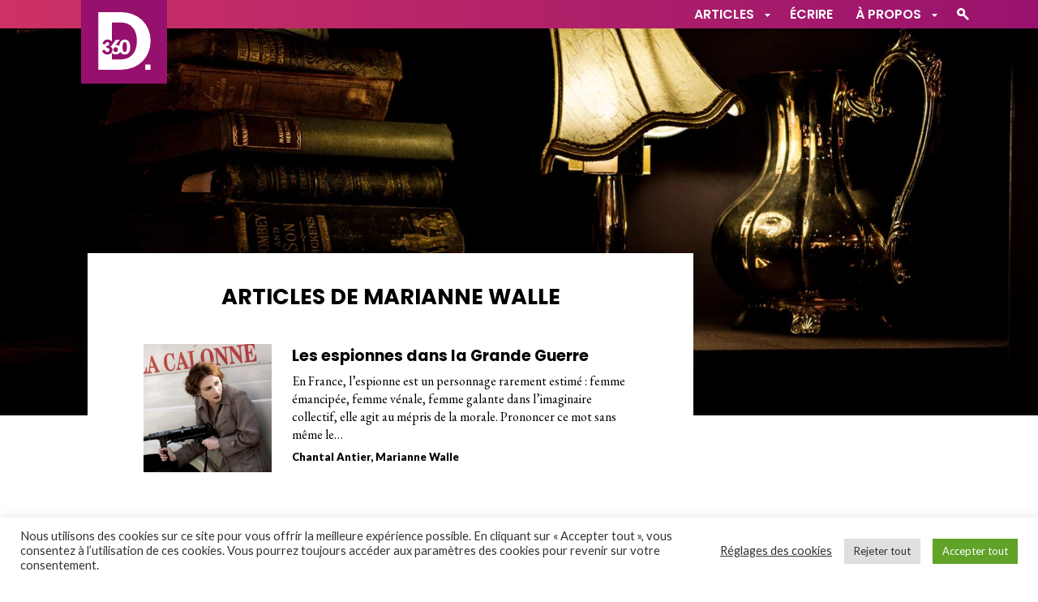

--- FILE ---
content_type: text/html; charset=UTF-8
request_url: https://decodeurs360.org/auteur/marianne-walle/
body_size: 27314
content:
<!DOCTYPE html>
<html lang="fr-FR">

<head>
	<meta charset="UTF-8">
	<meta name="viewport" content="width=device-width, initial-scale=1">
	<meta name="description" content="Décodeurs360 est une plateforme d’information participative proposant un espace de réflexion et de débat. Elle offre une tribune pour toutes les idées." />
	<link rel="stylesheet" href="https://decodeurs360.org/wp-content/themes/decodeurs360/style.css" type="text/css">
	<link rel="icon" href="https://decodeurs360.org/wp-content/themes/decodeurs360/D360 Favicon.png" type="image/jpg">
	<title>
		Articles de Marianne Walle | Décodeurs 360	</title>
	<!-- Recaptcha -->
	<script src='https://www.google.com/recaptcha/api.js' async defer></script>
		<link rel="preconnect" href="https://fonts.gstatic.com">
	<meta name='robots' content='index, follow, max-image-preview:large, max-snippet:-1, max-video-preview:-1' />

	<!-- This site is optimized with the Yoast SEO plugin v26.6 - https://yoast.com/wordpress/plugins/seo/ -->
	<link rel="canonical" href="https://decodeurs360.org/auteur/marianne-walle/" />
	<meta property="og:locale" content="fr_FR" />
	<meta property="og:type" content="article" />
	<meta property="og:title" content="Articles de Marianne Walle - Décodeurs 360" />
	<meta property="og:url" content="https://decodeurs360.org/auteur/marianne-walle/" />
	<meta property="og:site_name" content="Décodeurs 360" />
	<meta property="og:image" content="https://decodeurs360.org/wp-content/uploads/2021/06/unknown.png" />
	<meta property="og:image:width" content="1200" />
	<meta property="og:image:height" content="630" />
	<meta property="og:image:type" content="image/png" />
	<meta name="twitter:card" content="summary_large_image" />
	<meta name="twitter:site" content="@decodeurs360" />
	<!-- / Yoast SEO plugin. -->


<link rel='dns-prefetch' href='//fonts.googleapis.com' />
<link href='https://fonts.googleapis.com' rel='preconnect' />
<link href='//fonts.gstatic.com' crossorigin='' rel='preconnect' />
<link rel="alternate" type="application/rss+xml" title="Décodeurs 360 &raquo; Flux" href="https://decodeurs360.org/feed/" />
<link rel="alternate" type="application/rss+xml" title="Décodeurs 360 &raquo; Flux des commentaires" href="https://decodeurs360.org/comments/feed/" />
<link rel="alternate" type="application/rss+xml" title="Flux pour Décodeurs 360 &raquo; Marianne Walle Auteur" href="https://decodeurs360.org/auteur/marianne-walle/feed/" />
		<style>
			.lazyload,
			.lazyloading {
				max-width: 100%;
			}
		</style>
		<style id='wp-img-auto-sizes-contain-inline-css' type='text/css'>
img:is([sizes=auto i],[sizes^="auto," i]){contain-intrinsic-size:3000px 1500px}
/*# sourceURL=wp-img-auto-sizes-contain-inline-css */
</style>
<style id='classic-theme-styles-inline-css' type='text/css'>
/*! This file is auto-generated */
.wp-block-button__link{color:#fff;background-color:#32373c;border-radius:9999px;box-shadow:none;text-decoration:none;padding:calc(.667em + 2px) calc(1.333em + 2px);font-size:1.125em}.wp-block-file__button{background:#32373c;color:#fff;text-decoration:none}
/*# sourceURL=/wp-includes/css/classic-themes.min.css */
</style>
<link rel='stylesheet' id='cookie-law-info-css' href='https://decodeurs360.org/wp-content/plugins/cookie-law-info/legacy/public/css/cookie-law-info-public.css?ver=3.3.9.1' type='text/css' media='all' />
<link rel='stylesheet' id='cookie-law-info-gdpr-css' href='https://decodeurs360.org/wp-content/plugins/cookie-law-info/legacy/public/css/cookie-law-info-gdpr.css?ver=3.3.9.1' type='text/css' media='all' />
<link rel='stylesheet' id='Google-fonts-css' href='https://fonts.googleapis.com/css2?family=EB+Garamond:ital,wght@0,400;0,700;1,400;1,700&#038;family=Lato:ital,wght@0,100;0,300;0,400;0,700;0,900;1,100;1,300;1,400;1,700;1,900&#038;family=Poppins:wght@400;500;600;700&#038;family=Roboto+Slab:wght@100;300;400;700&#038;display=swap' type='text/css' media='all' />
<link rel='stylesheet' id='slick-css-css' href='https://decodeurs360.org/wp-content/themes/decodeurs360/assets/css/slick.css?ver=6.9' type='text/css' media='all' />
<link rel='stylesheet' id='slick-theme-css-css' href='https://decodeurs360.org/wp-content/themes/decodeurs360/assets/css/slick-theme.css?ver=6.9' type='text/css' media='all' />
<link rel="stylesheet" type="text/css" href="https://decodeurs360.org/wp-content/plugins/smart-slider-3/Public/SmartSlider3/Application/Frontend/Assets/dist/smartslider.min.css?ver=667fb12b" media="all">
<style data-related="n2-ss-4">div#n2-ss-4 .n2-ss-slider-1{display:grid;position:relative;}div#n2-ss-4 .n2-ss-slider-2{display:grid;position:relative;overflow:hidden;padding:0px 0px 0px 0px;border:0px solid RGBA(62,62,62,1);border-radius:0px;background-clip:padding-box;background-repeat:repeat;background-position:50% 50%;background-size:cover;background-attachment:scroll;z-index:1;}div#n2-ss-4:not(.n2-ss-loaded) .n2-ss-slider-2{background-image:none !important;}div#n2-ss-4 .n2-ss-slider-3{display:grid;grid-template-areas:'cover';position:relative;overflow:hidden;z-index:10;}div#n2-ss-4 .n2-ss-slider-3 > *{grid-area:cover;}div#n2-ss-4 .n2-ss-slide-backgrounds,div#n2-ss-4 .n2-ss-slider-3 > .n2-ss-divider{position:relative;}div#n2-ss-4 .n2-ss-slide-backgrounds{z-index:10;}div#n2-ss-4 .n2-ss-slide-backgrounds > *{overflow:hidden;}div#n2-ss-4 .n2-ss-slide-background{transform:translateX(-100000px);}div#n2-ss-4 .n2-ss-slider-4{place-self:center;position:relative;width:100%;height:100%;z-index:20;display:grid;grid-template-areas:'slide';}div#n2-ss-4 .n2-ss-slider-4 > *{grid-area:slide;}div#n2-ss-4.n2-ss-full-page--constrain-ratio .n2-ss-slider-4{height:auto;}div#n2-ss-4 .n2-ss-slide{display:grid;place-items:center;grid-auto-columns:100%;position:relative;z-index:20;-webkit-backface-visibility:hidden;transform:translateX(-100000px);}div#n2-ss-4 .n2-ss-slide{perspective:1500px;}div#n2-ss-4 .n2-ss-slide-active{z-index:21;}.n2-ss-background-animation{position:absolute;top:0;left:0;width:100%;height:100%;z-index:3;}div#n2-ss-4 .n2-ss-control-bullet{visibility:hidden;text-align:center;justify-content:center;z-index:14;}div#n2-ss-4 .n2-ss-control-bullet--calculate-size{left:0 !important;}div#n2-ss-4 .n2-ss-control-bullet-horizontal.n2-ss-control-bullet-fullsize{width:100%;}div#n2-ss-4 .n2-ss-control-bullet-vertical.n2-ss-control-bullet-fullsize{height:100%;flex-flow:column;}div#n2-ss-4 .nextend-bullet-bar{display:inline-flex;vertical-align:top;visibility:visible;align-items:center;flex-wrap:wrap;}div#n2-ss-4 .n2-bar-justify-content-left{justify-content:flex-start;}div#n2-ss-4 .n2-bar-justify-content-center{justify-content:center;}div#n2-ss-4 .n2-bar-justify-content-right{justify-content:flex-end;}div#n2-ss-4 .n2-ss-control-bullet-vertical > .nextend-bullet-bar{flex-flow:column;}div#n2-ss-4 .n2-ss-control-bullet-fullsize > .nextend-bullet-bar{display:flex;}div#n2-ss-4 .n2-ss-control-bullet-horizontal.n2-ss-control-bullet-fullsize > .nextend-bullet-bar{flex:1 1 auto;}div#n2-ss-4 .n2-ss-control-bullet-vertical.n2-ss-control-bullet-fullsize > .nextend-bullet-bar{height:100%;}div#n2-ss-4 .nextend-bullet-bar .n2-bullet{cursor:pointer;transition:background-color 0.4s;}div#n2-ss-4 .nextend-bullet-bar .n2-bullet.n2-active{cursor:default;}div#n2-ss-4 div.n2-ss-bullet-thumbnail-container{position:absolute;z-index:10000000;}div#n2-ss-4 .n2-ss-bullet-thumbnail-container .n2-ss-bullet-thumbnail{background-size:cover;background-repeat:no-repeat;background-position:center;}div#n2-ss-4 .n2-style-dbd92957776e8d2838c7235c83d0d9df-dot{background: #808080;opacity:1;padding:4px 4px 4px 4px ;box-shadow: none;border: 0px solid RGBA(0,0,0,1);border-radius:50px;margin:4px;}div#n2-ss-4 .n2-style-dbd92957776e8d2838c7235c83d0d9df-dot.n2-active, div#n2-ss-4 .n2-style-dbd92957776e8d2838c7235c83d0d9df-dot:HOVER, div#n2-ss-4 .n2-style-dbd92957776e8d2838c7235c83d0d9df-dot:FOCUS{background: #3b3b3b;padding:4px 4px 4px 4px ;}div#n2-ss-4 .n2-style-89e6829493f6425211df0e3f6998e151-simple{background: RGBA(255,255,255,0);opacity:1;padding:0px 0px 0px 0px ;box-shadow: none;border: 0px solid RGBA(0,0,0,1);border-radius:0px;}div#n2-ss-4 .n2-ss-slide-limiter{max-width:257px;}div#n2-ss-4 .n-uc-6zTgEhPhWBxw{padding:10px 10px 10px 10px}div#n2-ss-4 .n-uc-INwcF4Mf1mpV{padding:10px 10px 10px 10px}div#n2-ss-4 .n-uc-FUdC6sqqeeMB{padding:10px 10px 10px 10px}@media (min-width: 1200px){div#n2-ss-4 [data-hide-desktopportrait="1"]{display: none !important;}}@media (orientation: landscape) and (max-width: 1199px) and (min-width: 901px),(orientation: portrait) and (max-width: 1199px) and (min-width: 701px){div#n2-ss-4 .n2-ss-slide-limiter{max-width:3000px;}div#n2-ss-4 [data-hide-tabletportrait="1"]{display: none !important;}}@media (orientation: landscape) and (max-width: 900px),(orientation: portrait) and (max-width: 700px){div#n2-ss-4 .n2-ss-slide-limiter{max-width:600px;}div#n2-ss-4 [data-hide-mobileportrait="1"]{display: none !important;}}</style>
<style data-related="n2-ss-6">div#n2-ss-6 .n2-ss-slider-1{display:grid;position:relative;}div#n2-ss-6 .n2-ss-slider-2{display:grid;position:relative;overflow:hidden;padding:0px 0px 0px 0px;border:0px solid RGBA(62,62,62,1);border-radius:0px;background-clip:padding-box;background-repeat:repeat;background-position:50% 50%;background-size:cover;background-attachment:scroll;z-index:1;}div#n2-ss-6:not(.n2-ss-loaded) .n2-ss-slider-2{background-image:none !important;}div#n2-ss-6 .n2-ss-slider-3{display:grid;grid-template-areas:'cover';position:relative;overflow:hidden;z-index:10;}div#n2-ss-6 .n2-ss-slider-3 > *{grid-area:cover;}div#n2-ss-6 .n2-ss-slide-backgrounds,div#n2-ss-6 .n2-ss-slider-3 > .n2-ss-divider{position:relative;}div#n2-ss-6 .n2-ss-slide-backgrounds{z-index:10;}div#n2-ss-6 .n2-ss-slide-backgrounds > *{overflow:hidden;}div#n2-ss-6 .n2-ss-slide-background{transform:translateX(-100000px);}div#n2-ss-6 .n2-ss-slider-4{place-self:center;position:relative;width:100%;height:100%;z-index:20;display:grid;grid-template-areas:'slide';}div#n2-ss-6 .n2-ss-slider-4 > *{grid-area:slide;}div#n2-ss-6.n2-ss-full-page--constrain-ratio .n2-ss-slider-4{height:auto;}div#n2-ss-6 .n2-ss-slide{display:grid;place-items:center;grid-auto-columns:100%;position:relative;z-index:20;-webkit-backface-visibility:hidden;transform:translateX(-100000px);}div#n2-ss-6 .n2-ss-slide{perspective:1500px;}div#n2-ss-6 .n2-ss-slide-active{z-index:21;}.n2-ss-background-animation{position:absolute;top:0;left:0;width:100%;height:100%;z-index:3;}div#n2-ss-6 .n2-ss-control-bullet{visibility:hidden;text-align:center;justify-content:center;z-index:14;}div#n2-ss-6 .n2-ss-control-bullet--calculate-size{left:0 !important;}div#n2-ss-6 .n2-ss-control-bullet-horizontal.n2-ss-control-bullet-fullsize{width:100%;}div#n2-ss-6 .n2-ss-control-bullet-vertical.n2-ss-control-bullet-fullsize{height:100%;flex-flow:column;}div#n2-ss-6 .nextend-bullet-bar{display:inline-flex;vertical-align:top;visibility:visible;align-items:center;flex-wrap:wrap;}div#n2-ss-6 .n2-bar-justify-content-left{justify-content:flex-start;}div#n2-ss-6 .n2-bar-justify-content-center{justify-content:center;}div#n2-ss-6 .n2-bar-justify-content-right{justify-content:flex-end;}div#n2-ss-6 .n2-ss-control-bullet-vertical > .nextend-bullet-bar{flex-flow:column;}div#n2-ss-6 .n2-ss-control-bullet-fullsize > .nextend-bullet-bar{display:flex;}div#n2-ss-6 .n2-ss-control-bullet-horizontal.n2-ss-control-bullet-fullsize > .nextend-bullet-bar{flex:1 1 auto;}div#n2-ss-6 .n2-ss-control-bullet-vertical.n2-ss-control-bullet-fullsize > .nextend-bullet-bar{height:100%;}div#n2-ss-6 .nextend-bullet-bar .n2-bullet{cursor:pointer;transition:background-color 0.4s;}div#n2-ss-6 .nextend-bullet-bar .n2-bullet.n2-active{cursor:default;}div#n2-ss-6 div.n2-ss-bullet-thumbnail-container{position:absolute;z-index:10000000;}div#n2-ss-6 .n2-ss-bullet-thumbnail-container .n2-ss-bullet-thumbnail{background-size:cover;background-repeat:no-repeat;background-position:center;}div#n2-ss-6 .n2-style-94dee5f7778528cfd0781ad97d395f20-dot{background: #707070;opacity:1;padding:4px 4px 4px 4px ;box-shadow: none;border: 0px solid RGBA(0,0,0,1);border-radius:50px;margin:4px;}div#n2-ss-6 .n2-style-94dee5f7778528cfd0781ad97d395f20-dot.n2-active, div#n2-ss-6 .n2-style-94dee5f7778528cfd0781ad97d395f20-dot:HOVER, div#n2-ss-6 .n2-style-94dee5f7778528cfd0781ad97d395f20-dot:FOCUS{background: #434343;padding:4px 4px 4px 4px ;}div#n2-ss-6 .n2-ss-slide-limiter{max-width:3000px;}div#n2-ss-6 .n-uc-F5oYApwfcDIv{padding:10px 10px 10px 10px}div#n2-ss-6 .n-uc-lThrpd23w0tG{padding:0px 0px 0px 0px}div#n2-ss-6 .n-uc-cmPNvmRxh7pa{padding:10px 10px 10px 10px}div#n2-ss-6-align{min-width:307px;}div#n2-ss-6-align{max-width:307px;}@media (min-width: 1200px){div#n2-ss-6 [data-hide-desktopportrait="1"]{display: none !important;}}@media (orientation: landscape) and (max-width: 1199px) and (min-width: 901px),(orientation: portrait) and (max-width: 1199px) and (min-width: 701px){div#n2-ss-6 .n2-ss-slide-limiter{max-width:3000px;}div#n2-ss-6 [data-hide-tabletportrait="1"]{display: none !important;}}@media (orientation: landscape) and (max-width: 900px),(orientation: portrait) and (max-width: 700px){div#n2-ss-6 [data-hide-mobileportrait="1"]{display: none !important;}}</style>
<script>(function(){this._N2=this._N2||{_r:[],_d:[],r:function(){this._r.push(arguments)},d:function(){this._d.push(arguments)}}}).call(window);</script><script src="https://decodeurs360.org/wp-content/plugins/smart-slider-3/Public/SmartSlider3/Application/Frontend/Assets/dist/n2.min.js?ver=667fb12b" defer async></script>
<script src="https://decodeurs360.org/wp-content/plugins/smart-slider-3/Public/SmartSlider3/Application/Frontend/Assets/dist/smartslider-frontend.min.js?ver=667fb12b" defer async></script>
<script src="https://decodeurs360.org/wp-content/plugins/smart-slider-3/Public/SmartSlider3/Slider/SliderType/Simple/Assets/dist/ss-simple.min.js?ver=667fb12b" defer async></script>
<script src="https://decodeurs360.org/wp-content/plugins/smart-slider-3/Public/SmartSlider3/Widget/Bullet/Assets/dist/w-bullet.min.js?ver=667fb12b" defer async></script>
<script>_N2.r('documentReady',function(){_N2.r(["documentReady","smartslider-frontend","SmartSliderWidgetBulletTransition","ss-simple"],function(){new _N2.SmartSliderSimple('n2-ss-4',{"admin":false,"background.video.mobile":1,"loadingTime":2000,"alias":{"id":0,"smoothScroll":0,"slideSwitch":0,"scroll":1},"align":"normal","isDelayed":0,"responsive":{"mediaQueries":{"all":false,"desktopportrait":["(min-width: 1200px)"],"tabletportrait":["(orientation: landscape) and (max-width: 1199px) and (min-width: 901px)","(orientation: portrait) and (max-width: 1199px) and (min-width: 701px)"],"mobileportrait":["(orientation: landscape) and (max-width: 900px)","(orientation: portrait) and (max-width: 700px)"]},"base":{"slideOuterWidth":257,"slideOuterHeight":350,"sliderWidth":257,"sliderHeight":350,"slideWidth":257,"slideHeight":350},"hideOn":{"desktopLandscape":false,"desktopPortrait":false,"tabletLandscape":false,"tabletPortrait":false,"mobileLandscape":false,"mobilePortrait":false},"onResizeEnabled":true,"type":"auto","sliderHeightBasedOn":"real","focusUser":1,"focusEdge":"auto","breakpoints":[{"device":"tabletPortrait","type":"max-screen-width","portraitWidth":1199,"landscapeWidth":1199},{"device":"mobilePortrait","type":"max-screen-width","portraitWidth":700,"landscapeWidth":900}],"enabledDevices":{"desktopLandscape":0,"desktopPortrait":1,"tabletLandscape":0,"tabletPortrait":1,"mobileLandscape":0,"mobilePortrait":1},"sizes":{"desktopPortrait":{"width":257,"height":350,"max":3000,"min":257},"tabletPortrait":{"width":257,"height":350,"customHeight":false,"max":1199,"min":257},"mobilePortrait":{"width":257,"height":350,"customHeight":false,"max":900,"min":257}},"overflowHiddenPage":0,"focus":{"offsetTop":"#wpadminbar","offsetBottom":""}},"controls":{"mousewheel":0,"touch":"horizontal","keyboard":1,"blockCarouselInteraction":1},"playWhenVisible":1,"playWhenVisibleAt":0.5,"lazyLoad":0,"lazyLoadNeighbor":0,"blockrightclick":0,"maintainSession":0,"autoplay":{"enabled":1,"start":1,"duration":3700,"autoplayLoop":1,"allowReStart":0,"pause":{"click":1,"mouse":"0","mediaStarted":1},"resume":{"click":0,"mouse":"0","mediaEnded":1,"slidechanged":0},"interval":1,"intervalModifier":"loop","intervalSlide":"current"},"perspective":1500,"layerMode":{"playOnce":0,"playFirstLayer":1,"mode":"skippable","inAnimation":"mainInEnd"},"bgAnimations":0,"mainanimation":{"type":"horizontal","duration":800,"delay":0,"ease":"easeOutQuad","shiftedBackgroundAnimation":0},"carousel":1,"initCallbacks":function(){new _N2.SmartSliderWidgetBulletTransition(this,{"area":12,"dotClasses":"n2-style-dbd92957776e8d2838c7235c83d0d9df-dot ","mode":"","action":"click"})}})});_N2.r(["documentReady","smartslider-frontend","SmartSliderWidgetBulletTransition","ss-simple"],function(){new _N2.SmartSliderSimple('n2-ss-6',{"admin":false,"background.video.mobile":1,"loadingTime":2000,"alias":{"id":0,"smoothScroll":0,"slideSwitch":0,"scroll":1},"align":"normal","isDelayed":0,"responsive":{"mediaQueries":{"all":false,"desktopportrait":["(min-width: 1200px)"],"tabletportrait":["(orientation: landscape) and (max-width: 1199px) and (min-width: 901px)","(orientation: portrait) and (max-width: 1199px) and (min-width: 701px)"],"mobileportrait":["(orientation: landscape) and (max-width: 900px)","(orientation: portrait) and (max-width: 700px)"]},"base":{"slideOuterWidth":307,"slideOuterHeight":307,"sliderWidth":307,"sliderHeight":307,"slideWidth":307,"slideHeight":307},"hideOn":{"desktopLandscape":false,"desktopPortrait":false,"tabletLandscape":false,"tabletPortrait":false,"mobileLandscape":false,"mobilePortrait":false},"onResizeEnabled":0,"type":"auto","sliderHeightBasedOn":"real","focusUser":1,"focusEdge":"auto","breakpoints":[{"device":"tabletPortrait","type":"max-screen-width","portraitWidth":1199,"landscapeWidth":1199},{"device":"mobilePortrait","type":"max-screen-width","portraitWidth":700,"landscapeWidth":900}],"enabledDevices":{"desktopLandscape":0,"desktopPortrait":1,"tabletLandscape":0,"tabletPortrait":1,"mobileLandscape":0,"mobilePortrait":1},"sizes":{"desktopPortrait":{"width":307,"height":307,"max":3000,"min":307},"tabletPortrait":{"width":307,"height":307,"customHeight":false,"max":1199,"min":307},"mobilePortrait":{"width":307,"height":307,"customHeight":false,"max":900,"min":307}},"overflowHiddenPage":0,"focus":{"offsetTop":"#wpadminbar","offsetBottom":""}},"controls":{"mousewheel":0,"touch":"horizontal","keyboard":1,"blockCarouselInteraction":1},"playWhenVisible":1,"playWhenVisibleAt":0.5,"lazyLoad":0,"lazyLoadNeighbor":0,"blockrightclick":0,"maintainSession":0,"autoplay":{"enabled":1,"start":1,"duration":4000,"autoplayLoop":1,"allowReStart":0,"pause":{"click":1,"mouse":"leave","mediaStarted":1},"resume":{"click":0,"mouse":"0","mediaEnded":1,"slidechanged":0},"interval":1,"intervalModifier":"loop","intervalSlide":"current"},"perspective":1500,"layerMode":{"playOnce":0,"playFirstLayer":1,"mode":"skippable","inAnimation":"mainInEnd"},"bgAnimations":0,"mainanimation":{"type":"horizontal","duration":800,"delay":0,"ease":"easeOutQuad","shiftedBackgroundAnimation":0},"carousel":1,"initCallbacks":function(){new _N2.SmartSliderWidgetBulletTransition(this,{"area":12,"dotClasses":"n2-style-94dee5f7778528cfd0781ad97d395f20-dot ","mode":"","action":"click"})}})})});</script><script type="text/javascript" src="https://decodeurs360.org/wp-includes/js/jquery/jquery.min.js?ver=3.7.1" id="jquery-core-js"></script>
<script type="text/javascript" src="https://decodeurs360.org/wp-includes/js/jquery/jquery-migrate.min.js?ver=3.4.1" id="jquery-migrate-js"></script>
<script type="text/javascript" id="cookie-law-info-js-extra">
/* <![CDATA[ */
var Cli_Data = {"nn_cookie_ids":["SERVERID161275","cookielawinfo-checkbox-advertisement","PHPSESSID","_ym_uid","_ym_d","yandexuid","yabs-sid","ymex","_ym_isad","_ga","_gid","_gat_gtag_UA_108721396_1","yuidss","i","_ym_visorc","metrika_enabled"],"cookielist":[],"non_necessary_cookies":{"necessary":["PHPSESSID"],"analytics":["_ym_uid","_ym_d","yandexuid","yabs-sid","ymex","_ym_isad","_ga","_gid","_gat_gtag_UA_108721396_1"],"others":["SERVERID161275","yuidss","i","_ym_visorc","metrika_enabled"]},"ccpaEnabled":"","ccpaRegionBased":"","ccpaBarEnabled":"","strictlyEnabled":["necessary","obligatoire"],"ccpaType":"gdpr","js_blocking":"1","custom_integration":"","triggerDomRefresh":"","secure_cookies":""};
var cli_cookiebar_settings = {"animate_speed_hide":"500","animate_speed_show":"500","background":"#FFF","border":"#b1a6a6c2","border_on":"","button_1_button_colour":"#61a229","button_1_button_hover":"#4e8221","button_1_link_colour":"#fff","button_1_as_button":"1","button_1_new_win":"","button_2_button_colour":"#333","button_2_button_hover":"#292929","button_2_link_colour":"#444","button_2_as_button":"","button_2_hidebar":"","button_3_button_colour":"#dedfe0","button_3_button_hover":"#b2b2b3","button_3_link_colour":"#333333","button_3_as_button":"1","button_3_new_win":"","button_4_button_colour":"#000","button_4_button_hover":"#000000","button_4_link_colour":"#333333","button_4_as_button":"","button_7_button_colour":"#61a229","button_7_button_hover":"#4e8221","button_7_link_colour":"#fff","button_7_as_button":"1","button_7_new_win":"","font_family":"inherit","header_fix":"","notify_animate_hide":"1","notify_animate_show":"","notify_div_id":"#cookie-law-info-bar","notify_position_horizontal":"right","notify_position_vertical":"bottom","scroll_close":"","scroll_close_reload":"","accept_close_reload":"","reject_close_reload":"","showagain_tab":"","showagain_background":"#fff","showagain_border":"#000","showagain_div_id":"#cookie-law-info-again","showagain_x_position":"100px","text":"#333333","show_once_yn":"","show_once":"10000","logging_on":"","as_popup":"","popup_overlay":"1","bar_heading_text":"","cookie_bar_as":"banner","popup_showagain_position":"bottom-right","widget_position":"left"};
var log_object = {"ajax_url":"https://decodeurs360.org/wp-admin/admin-ajax.php"};
//# sourceURL=cookie-law-info-js-extra
/* ]]> */
</script>
<script type="text/javascript" src="https://decodeurs360.org/wp-content/plugins/cookie-law-info/legacy/public/js/cookie-law-info-public.js?ver=3.3.9.1" id="cookie-law-info-js"></script>
<link rel="https://api.w.org/" href="https://decodeurs360.org/wp-json/" /><link rel="alternate" title="JSON" type="application/json" href="https://decodeurs360.org/wp-json/wp/v2/auteur/47" /><link rel="EditURI" type="application/rsd+xml" title="RSD" href="https://decodeurs360.org/xmlrpc.php?rsd" />
<meta name="generator" content="WordPress 6.9" />
	<!-- Global site tag (gtag.js) - Google Analytics -->
	<script type="text/plain" data-cli-class="cli-blocker-script"  data-cli-script-type="analytics" data-cli-block="true"  data-cli-element-position="head" async src="https://www.googletagmanager.com/gtag/js?id=UA-108721396-1"></script>
	<script type="text/plain" data-cli-class="cli-blocker-script"  data-cli-script-type="analytics" data-cli-block="true"  data-cli-element-position="head">
		function gtag() {
			dataLayer.push(arguments)
		}
		window.dataLayer = window.dataLayer || [], gtag("js", new Date), gtag("config", "UA-108721396-1");
	</script>

	<!-- Yandex.Metrika counter -->
	<script type="text/plain" data-cli-class="cli-blocker-script"  data-cli-script-type="analytics" data-cli-block="true"  data-cli-element-position="head">
		(function(m, e, t, r, i, k, a) {
			m[i] = m[i] || function() {
				(m[i].a = m[i].a || []).push(arguments)
			};
			m[i].l = 1 * new Date();
			k = e.createElement(t), a = e.getElementsByTagName(t)[0], k.async = 1, k.src = r, a.parentNode.insertBefore(k, a)
		})
		(window, document, "script", "https://mc.yandex.ru/metrika/tag.js", "ym");

		ym(53516665, "init", {
			clickmap: true,
			trackLinks: true,
			accurateTrackBounce: true,
			webvisor: true
		});
	</script>
	<noscript>
		<div><img src="https://mc.yandex.ru/watch/53516665" style="position:absolute; left:-9999px;" alt="" /></div>
	</noscript>
		<script>
			document.documentElement.className = document.documentElement.className.replace('no-js', 'js');
		</script>
		<link rel="icon" href="https://decodeurs360.org/wp-content/uploads/2021/05/D360-Favicon.png" sizes="32x32" />
<link rel="icon" href="https://decodeurs360.org/wp-content/uploads/2021/05/D360-Favicon.png" sizes="192x192" />
<link rel="apple-touch-icon" href="https://decodeurs360.org/wp-content/uploads/2021/05/D360-Favicon.png" />
<meta name="msapplication-TileImage" content="https://decodeurs360.org/wp-content/uploads/2021/05/D360-Favicon.png" />
<style id='global-styles-inline-css' type='text/css'>
:root{--wp--preset--aspect-ratio--square: 1;--wp--preset--aspect-ratio--4-3: 4/3;--wp--preset--aspect-ratio--3-4: 3/4;--wp--preset--aspect-ratio--3-2: 3/2;--wp--preset--aspect-ratio--2-3: 2/3;--wp--preset--aspect-ratio--16-9: 16/9;--wp--preset--aspect-ratio--9-16: 9/16;--wp--preset--color--black: #000000;--wp--preset--color--cyan-bluish-gray: #abb8c3;--wp--preset--color--white: #ffffff;--wp--preset--color--pale-pink: #f78da7;--wp--preset--color--vivid-red: #cf2e2e;--wp--preset--color--luminous-vivid-orange: #ff6900;--wp--preset--color--luminous-vivid-amber: #fcb900;--wp--preset--color--light-green-cyan: #7bdcb5;--wp--preset--color--vivid-green-cyan: #00d084;--wp--preset--color--pale-cyan-blue: #8ed1fc;--wp--preset--color--vivid-cyan-blue: #0693e3;--wp--preset--color--vivid-purple: #9b51e0;--wp--preset--gradient--vivid-cyan-blue-to-vivid-purple: linear-gradient(135deg,rgb(6,147,227) 0%,rgb(155,81,224) 100%);--wp--preset--gradient--light-green-cyan-to-vivid-green-cyan: linear-gradient(135deg,rgb(122,220,180) 0%,rgb(0,208,130) 100%);--wp--preset--gradient--luminous-vivid-amber-to-luminous-vivid-orange: linear-gradient(135deg,rgb(252,185,0) 0%,rgb(255,105,0) 100%);--wp--preset--gradient--luminous-vivid-orange-to-vivid-red: linear-gradient(135deg,rgb(255,105,0) 0%,rgb(207,46,46) 100%);--wp--preset--gradient--very-light-gray-to-cyan-bluish-gray: linear-gradient(135deg,rgb(238,238,238) 0%,rgb(169,184,195) 100%);--wp--preset--gradient--cool-to-warm-spectrum: linear-gradient(135deg,rgb(74,234,220) 0%,rgb(151,120,209) 20%,rgb(207,42,186) 40%,rgb(238,44,130) 60%,rgb(251,105,98) 80%,rgb(254,248,76) 100%);--wp--preset--gradient--blush-light-purple: linear-gradient(135deg,rgb(255,206,236) 0%,rgb(152,150,240) 100%);--wp--preset--gradient--blush-bordeaux: linear-gradient(135deg,rgb(254,205,165) 0%,rgb(254,45,45) 50%,rgb(107,0,62) 100%);--wp--preset--gradient--luminous-dusk: linear-gradient(135deg,rgb(255,203,112) 0%,rgb(199,81,192) 50%,rgb(65,88,208) 100%);--wp--preset--gradient--pale-ocean: linear-gradient(135deg,rgb(255,245,203) 0%,rgb(182,227,212) 50%,rgb(51,167,181) 100%);--wp--preset--gradient--electric-grass: linear-gradient(135deg,rgb(202,248,128) 0%,rgb(113,206,126) 100%);--wp--preset--gradient--midnight: linear-gradient(135deg,rgb(2,3,129) 0%,rgb(40,116,252) 100%);--wp--preset--font-size--small: 13px;--wp--preset--font-size--medium: 20px;--wp--preset--font-size--large: 36px;--wp--preset--font-size--x-large: 42px;--wp--preset--spacing--20: 0.44rem;--wp--preset--spacing--30: 0.67rem;--wp--preset--spacing--40: 1rem;--wp--preset--spacing--50: 1.5rem;--wp--preset--spacing--60: 2.25rem;--wp--preset--spacing--70: 3.38rem;--wp--preset--spacing--80: 5.06rem;--wp--preset--shadow--natural: 6px 6px 9px rgba(0, 0, 0, 0.2);--wp--preset--shadow--deep: 12px 12px 50px rgba(0, 0, 0, 0.4);--wp--preset--shadow--sharp: 6px 6px 0px rgba(0, 0, 0, 0.2);--wp--preset--shadow--outlined: 6px 6px 0px -3px rgb(255, 255, 255), 6px 6px rgb(0, 0, 0);--wp--preset--shadow--crisp: 6px 6px 0px rgb(0, 0, 0);}:where(.is-layout-flex){gap: 0.5em;}:where(.is-layout-grid){gap: 0.5em;}body .is-layout-flex{display: flex;}.is-layout-flex{flex-wrap: wrap;align-items: center;}.is-layout-flex > :is(*, div){margin: 0;}body .is-layout-grid{display: grid;}.is-layout-grid > :is(*, div){margin: 0;}:where(.wp-block-columns.is-layout-flex){gap: 2em;}:where(.wp-block-columns.is-layout-grid){gap: 2em;}:where(.wp-block-post-template.is-layout-flex){gap: 1.25em;}:where(.wp-block-post-template.is-layout-grid){gap: 1.25em;}.has-black-color{color: var(--wp--preset--color--black) !important;}.has-cyan-bluish-gray-color{color: var(--wp--preset--color--cyan-bluish-gray) !important;}.has-white-color{color: var(--wp--preset--color--white) !important;}.has-pale-pink-color{color: var(--wp--preset--color--pale-pink) !important;}.has-vivid-red-color{color: var(--wp--preset--color--vivid-red) !important;}.has-luminous-vivid-orange-color{color: var(--wp--preset--color--luminous-vivid-orange) !important;}.has-luminous-vivid-amber-color{color: var(--wp--preset--color--luminous-vivid-amber) !important;}.has-light-green-cyan-color{color: var(--wp--preset--color--light-green-cyan) !important;}.has-vivid-green-cyan-color{color: var(--wp--preset--color--vivid-green-cyan) !important;}.has-pale-cyan-blue-color{color: var(--wp--preset--color--pale-cyan-blue) !important;}.has-vivid-cyan-blue-color{color: var(--wp--preset--color--vivid-cyan-blue) !important;}.has-vivid-purple-color{color: var(--wp--preset--color--vivid-purple) !important;}.has-black-background-color{background-color: var(--wp--preset--color--black) !important;}.has-cyan-bluish-gray-background-color{background-color: var(--wp--preset--color--cyan-bluish-gray) !important;}.has-white-background-color{background-color: var(--wp--preset--color--white) !important;}.has-pale-pink-background-color{background-color: var(--wp--preset--color--pale-pink) !important;}.has-vivid-red-background-color{background-color: var(--wp--preset--color--vivid-red) !important;}.has-luminous-vivid-orange-background-color{background-color: var(--wp--preset--color--luminous-vivid-orange) !important;}.has-luminous-vivid-amber-background-color{background-color: var(--wp--preset--color--luminous-vivid-amber) !important;}.has-light-green-cyan-background-color{background-color: var(--wp--preset--color--light-green-cyan) !important;}.has-vivid-green-cyan-background-color{background-color: var(--wp--preset--color--vivid-green-cyan) !important;}.has-pale-cyan-blue-background-color{background-color: var(--wp--preset--color--pale-cyan-blue) !important;}.has-vivid-cyan-blue-background-color{background-color: var(--wp--preset--color--vivid-cyan-blue) !important;}.has-vivid-purple-background-color{background-color: var(--wp--preset--color--vivid-purple) !important;}.has-black-border-color{border-color: var(--wp--preset--color--black) !important;}.has-cyan-bluish-gray-border-color{border-color: var(--wp--preset--color--cyan-bluish-gray) !important;}.has-white-border-color{border-color: var(--wp--preset--color--white) !important;}.has-pale-pink-border-color{border-color: var(--wp--preset--color--pale-pink) !important;}.has-vivid-red-border-color{border-color: var(--wp--preset--color--vivid-red) !important;}.has-luminous-vivid-orange-border-color{border-color: var(--wp--preset--color--luminous-vivid-orange) !important;}.has-luminous-vivid-amber-border-color{border-color: var(--wp--preset--color--luminous-vivid-amber) !important;}.has-light-green-cyan-border-color{border-color: var(--wp--preset--color--light-green-cyan) !important;}.has-vivid-green-cyan-border-color{border-color: var(--wp--preset--color--vivid-green-cyan) !important;}.has-pale-cyan-blue-border-color{border-color: var(--wp--preset--color--pale-cyan-blue) !important;}.has-vivid-cyan-blue-border-color{border-color: var(--wp--preset--color--vivid-cyan-blue) !important;}.has-vivid-purple-border-color{border-color: var(--wp--preset--color--vivid-purple) !important;}.has-vivid-cyan-blue-to-vivid-purple-gradient-background{background: var(--wp--preset--gradient--vivid-cyan-blue-to-vivid-purple) !important;}.has-light-green-cyan-to-vivid-green-cyan-gradient-background{background: var(--wp--preset--gradient--light-green-cyan-to-vivid-green-cyan) !important;}.has-luminous-vivid-amber-to-luminous-vivid-orange-gradient-background{background: var(--wp--preset--gradient--luminous-vivid-amber-to-luminous-vivid-orange) !important;}.has-luminous-vivid-orange-to-vivid-red-gradient-background{background: var(--wp--preset--gradient--luminous-vivid-orange-to-vivid-red) !important;}.has-very-light-gray-to-cyan-bluish-gray-gradient-background{background: var(--wp--preset--gradient--very-light-gray-to-cyan-bluish-gray) !important;}.has-cool-to-warm-spectrum-gradient-background{background: var(--wp--preset--gradient--cool-to-warm-spectrum) !important;}.has-blush-light-purple-gradient-background{background: var(--wp--preset--gradient--blush-light-purple) !important;}.has-blush-bordeaux-gradient-background{background: var(--wp--preset--gradient--blush-bordeaux) !important;}.has-luminous-dusk-gradient-background{background: var(--wp--preset--gradient--luminous-dusk) !important;}.has-pale-ocean-gradient-background{background: var(--wp--preset--gradient--pale-ocean) !important;}.has-electric-grass-gradient-background{background: var(--wp--preset--gradient--electric-grass) !important;}.has-midnight-gradient-background{background: var(--wp--preset--gradient--midnight) !important;}.has-small-font-size{font-size: var(--wp--preset--font-size--small) !important;}.has-medium-font-size{font-size: var(--wp--preset--font-size--medium) !important;}.has-large-font-size{font-size: var(--wp--preset--font-size--large) !important;}.has-x-large-font-size{font-size: var(--wp--preset--font-size--x-large) !important;}
/*# sourceURL=global-styles-inline-css */
</style>
<link rel='stylesheet' id='cookie-law-info-table-css' href='https://decodeurs360.org/wp-content/plugins/cookie-law-info/legacy/public/css/cookie-law-info-table.css?ver=3.3.9.1' type='text/css' media='all' />
</head>

<body data-rsssl=1>
	<!------------------------- D360 Header Structure Starts Here --------------------->
	<div class="d360topnav" id="d360myTopnav">
		<div class="d360logo">
			<a id="logo" href="https://decodeurs360.org/">
				<svg id="D360_Logo" data-name="D360 Logo" xmlns="http://www.w3.org/2000/svg" width="71" height="71" viewBox="0 0 56.774 62.67">
					<defs>
						<style>
							.cls-1 {
								fill: #fff;
							}
						</style>
					</defs>
					<rect id="Rectangle_36" data-name="Rectangle 36" class="cls-1" width="5.726" height="5.726" transform="translate(50.972 56.944)" />
					<g id="Groupe_8" data-name="Groupe 8" transform="translate(0)">
						<g id="Groupe_7" data-name="Groupe 7" transform="translate(0 0)">
							<g id="Groupe_6" data-name="Groupe 6">
								<path id="Tracé_1" data-name="Tracé 1" class="cls-1" d="M549.4-1369.106a29.07,29.07,0,0,0-6.592-9.9,30.347,30.347,0,0,0-10.243-6.528,35.962,35.962,0,0,0-13.292-2.362h-24.3a0,0,0,0,0,0,0v62.565a0,0,0,0,0,0,0h24.3a36.24,36.24,0,0,0,13.292-2.34,29.9,29.9,0,0,0,10.243-6.528,29.3,29.3,0,0,0,6.592-9.921,32.812,32.812,0,0,0,2.341-12.519A32.7,32.7,0,0,0,549.4-1369.106Zm-13.721,20.893a17.9,17.9,0,0,1-3.457,6.335,15,15,0,0,1-5.519,3.994,18.733,18.733,0,0,1-7.43,1.4h-9.7a0,0,0,0,1,0,0v-7.049c.017.017.031.037.047.054a5.115,5.115,0,0,0,1.794,1.172,6.43,6.43,0,0,0,2.388.42,6.207,6.207,0,0,0,2.366-.436,5.561,5.561,0,0,0,1.826-1.183,5.23,5.23,0,0,0,.885-1.163,0,0,0,0,1,.006,0,6,6,0,0,0,.546.837,4.971,4.971,0,0,0,1.859,1.494,5.558,5.558,0,0,0,2.338.49,5.635,5.635,0,0,0,2.35-.49,5,5,0,0,0,1.876-1.494,7.41,7.41,0,0,0,1.237-2.529,12.931,12.931,0,0,0,.447-3.609,12.926,12.926,0,0,0-.447-3.609,7.414,7.414,0,0,0-1.237-2.53,4.945,4.945,0,0,0-1.876-1.488,5.693,5.693,0,0,0-2.35-.485,5.615,5.615,0,0,0-2.338.485,4.919,4.919,0,0,0-1.859,1.488,7.392,7.392,0,0,0-1.227,2.53,11.532,11.532,0,0,0-.4,2.37,0,0,0,0,1-.006,0,4.328,4.328,0,0,0-1.208-.635,5.288,5.288,0,0,0-1.7-.283,4.855,4.855,0,0,0-1.7.283l.415-.48,4.706-5.621a0,0,0,0,0,0-.005h-3a2.466,2.466,0,0,0-1.085.229,2.043,2.043,0,0,0-.725.545l-3.576,4.83c-.123.165-.237.33-.347.495l-.178.2a2.757,2.757,0,0,1-.741.709,4.567,4.567,0,0,1-1.009.485,3.545,3.545,0,0,1,2.639,3.6,4.968,4.968,0,0,1-.458,2.2,4.523,4.523,0,0,1-1.227,1.559,5.241,5.241,0,0,1-1.783.932,7.17,7.17,0,0,1-2.115.311,7.548,7.548,0,0,1-2.017-.245,4.642,4.642,0,0,1-1.57-.763,5.044,5.044,0,0,1-1.2-1.325,8.864,8.864,0,0,1-.9-1.916,0,0,0,0,1,0,0l1.5-.61a1.882,1.882,0,0,1,1.091-.12,1.023,1.023,0,0,1,.719.5,3.954,3.954,0,0,0,1.042,1.313,2.1,2.1,0,0,0,1.292.409,2.363,2.363,0,0,0,.987-.191,2.145,2.145,0,0,0,.7-.491,2.028,2.028,0,0,0,.42-.681,2.213,2.213,0,0,0,.142-.774,5.411,5.411,0,0,0-.071-.921,1.2,1.2,0,0,0-.4-.7,2.25,2.25,0,0,0-.987-.453,8.318,8.318,0,0,0-1.834-.158,0,0,0,0,1,0,0v-2.327a0,0,0,0,1,0,0,6.829,6.829,0,0,0,1.6-.153,2.452,2.452,0,0,0,.943-.42,1.265,1.265,0,0,0,.441-.649,3.047,3.047,0,0,0,.109-.84,2.1,2.1,0,0,0-.452-1.444,1.756,1.756,0,0,0-1.379-.507,2.022,2.022,0,0,0-1.27.4,2.038,2.038,0,0,0-.714.987,1.421,1.421,0,0,1-.6.8,1.717,1.717,0,0,1-1.058.087l-1.785-.316a0,0,0,0,1,0,0,5.947,5.947,0,0,1,.67-2.068,4.989,4.989,0,0,1,1.232-1.472,5,5,0,0,1,1.685-.877,6.961,6.961,0,0,1,2.039-.289,6.117,6.117,0,0,1,2.093.333,4.679,4.679,0,0,1,1.548.9l.842.757a.011.011,0,0,0,.018-.008v-20.616a0,0,0,0,1,0,0h9.7a18.742,18.742,0,0,1,7.43,1.4,15.021,15.021,0,0,1,5.519,3.994,17.9,17.9,0,0,1,3.457,6.334,27.272,27.272,0,0,1,1.2,8.374A27.42,27.42,0,0,1,535.678-1348.214Zm-24.324,1.085a3.01,3.01,0,0,1,.175-1.058,2.419,2.419,0,0,1,.485-.807,2.1,2.1,0,0,1,.736-.518,2.383,2.383,0,0,1,.938-.18,2.911,2.911,0,0,1,1.03.175,2.193,2.193,0,0,1,.791.5,2.232,2.232,0,0,1,.507.807,3.088,3.088,0,0,1,.18,1.09,2.623,2.623,0,0,1-.191,1.008,2.576,2.576,0,0,1-.518.807,2.353,2.353,0,0,1-.78.54,2.427,2.427,0,0,1-.976.2,2.823,2.823,0,0,1-1.058-.18,1.917,1.917,0,0,1-.741-.518,2.162,2.162,0,0,1-.436-.807A3.645,3.645,0,0,1,511.354-1347.128Zm9.892-2.85a14.77,14.77,0,0,1,.2-2.7,5.669,5.669,0,0,1,.535-1.652,1.94,1.94,0,0,1,.763-.823,1.884,1.884,0,0,1,.878-.224,1.916,1.916,0,0,1,.883.224,2,2,0,0,1,.78.823,5.537,5.537,0,0,1,.55,1.652,14.381,14.381,0,0,1,.207,2.7,14.364,14.364,0,0,1-.207,2.7,5.608,5.608,0,0,1-.55,1.652,1.992,1.992,0,0,1-.78.828,1.916,1.916,0,0,1-.883.224,1.884,1.884,0,0,1-.878-.224,1.937,1.937,0,0,1-.763-.828,5.741,5.741,0,0,1-.535-1.652A14.751,14.751,0,0,1,521.246-1349.979Z" transform="translate(-494.966 1387.895)" />
							</g>
						</g>
					</g>
				</svg>
			</a>
		</div>
		<div class="d360toplinks">

			<div class="menu-pages-container"><ul id="menu-pages" class="top-bar"><li id="menu-item-3128" class="menu-item menu-item-type-custom menu-item-object-custom menu-item-3128 menu-item-search"><a><form class="searchform" method="get" action="https://decodeurs360.org"><label for="s" class="sr-only">Recherche</label><input id="s" type="text" value="" name="s" placeholder="Rechercher"></form></a></li>
<li id="menu-item-3140" class="menu-item menu-item-type-custom menu-item-object-custom menu-item-has-children menu-item-3140"><a href="#">À propos</a>
<ul class="sub-menu">
	<li id="menu-item-3143" class="menu-item menu-item-type-post_type menu-item-object-page menu-item-3143"><a href="https://decodeurs360.org/notre-engagement/">Engagement</a></li>
	<li id="menu-item-3144" class="menu-item menu-item-type-post_type menu-item-object-page menu-item-3144"><a href="https://decodeurs360.org/equipe/">Contributeurs</a></li>
	<li id="menu-item-3148" class="menu-item menu-item-type-custom menu-item-object-custom menu-item-3148"><a href="https://decodeurs360.org/equipe#notre-equipe">Équipe</a></li>
	<li id="menu-item-3203" class="menu-item menu-item-type-custom menu-item-object-custom menu-item-3203"><div class="dmenuitem reseaux-sociaux"><a class="icone ico-insta" href="https://www.instagram.com/decodeurs360/" aria-label="Instagram" title="Instagram"></a><a class="icone ico-in" href="https://www.linkedin.com/company/decodeurs360/about/" title="Linkedin" aria-label="Linkedin"><svg xmlns="http://www.w3.org/2000/svg" viewBox="0 0 16.527 16.517"><path class="fond" d="M1.157.657h14v15h-14z"/><path class="variable" d="M8.248 16.516H1.274a1.214 1.214 0 01-1.23-.906 1.582 1.582 0 01-.042-.4V1.295a1.2 1.2 0 011.3-1.293h13.947a1.208 1.208 0 011.24.892 1.562 1.562 0 01.042.4v13.915a1.218 1.218 0 01-1.306 1.307zm.553-9.263c-.038-.047-.018-.1-.018-.153 0-.254-.008-.508 0-.762 0-.123-.034-.154-.154-.153q-1.014.01-2.027 0c-.126 0-.163.031-.162.16q.006 3.787 0 7.573c0 .123.033.15.153.149q1.062-.009 2.124 0c.14 0 .165-.041.165-.171-.005-1.233 0-2.465 0-3.7a6.124 6.124 0 01.036-.679 1.366 1.366 0 011.657-1.361 1.038 1.038 0 01.935.8 3.2 3.2 0 01.126.96v3.973c0 .136.023.182.172.18.7-.009 1.406-.008 2.108 0 .141 0 .179-.031.178-.176-.006-1.351 0-2.7 0-4.053a7.4 7.4 0 00-.2-1.976A2.289 2.289 0 0012.106 6.1a3.785 3.785 0 00-1.319-.075 2.518 2.518 0 00-1.9 1.155c-.029.027-.032.074-.086.073zM4.895 10.14V6.346c0-.127-.033-.162-.161-.161q-1.062.01-2.124 0c-.131 0-.158.038-.158.162q.005 3.787 0 7.571c0 .123.032.151.151.149q1.062-.009 2.124 0c.134 0 .169-.031.168-.167-.003-1.253 0-2.507 0-3.76zm-1.2-7.867a1.421 1.421 0 101.421 1.428 1.423 1.423 0 00-1.425-1.428z" /></svg></a><a class="icone ico-fb" href="https://www.facebook.com/decodeurs360/" aria-label="Facebook" title="Facebook"><svg viewBox="0 0 160 160"><path class="cls-1" d="M110.38,160c0-17,0-34.68,0-51.71,0-3.27,0-6.55,0-9.82,0-.35.09-.44.44-.44,1.57,0,3.15,0,4.72,0h15.21c.35,0,.49-.08.51-.44s.1-.79.15-1.19q.72-5.63,1.44-11.25c.46-3.6.92-7.2,1.41-10.8.06-.46-.09-.47-.45-.47h-23c-.35,0-.47-.06-.47-.45,0-5,0-10,0-15a22.21,22.21,0,0,1,.39-4.49,8,8,0,0,1,4.91-6.21,15.88,15.88,0,0,1,6-1.06c4.34,0,8.67,0,13,0,.39,0,.5-.07.5-.49q0-9.28,0-18.56c0-.75,0-1.49,0-2.24,0-.23,0-.34-.31-.36-.74-.06-1.48-.16-2.22-.23-4.79-.41-9.59-.61-14.4-.68a40.36,40.36,0,0,0-12.76,1.56A26.37,26.37,0,0,0,88,41.72a36.74,36.74,0,0,0-2.5,13.64c0,6,0,12,0,18.07,0,.36-.08.48-.47.48l-19.93,0c-.35,0-.46.06-.46.44q0,11.62,0,23.24c0,.4.12.46.48.46H84.65c.81,0,.81,0,.81.79q0,16.93,0,33.85c0,9.1,0,27.3,0,27.3h0" /><path class="cls-2 variable" d="M160,9.09c0-.17,0-.33,0-.5a8.34,8.34,0,0,0-.78-3.37A8.62,8.62,0,0,0,151,0Q80,0,9.06,0H8.77A8.73,8.73,0,0,0,2,3.22,9.08,9.08,0,0,0,0,9.29Q0,80,0,150.7c0,.19,0,.39,0,.58a8.41,8.41,0,0,0,.92,3.79A8.69,8.69,0,0,0,9.1,160H85.46q0-13.65,0-27.3,0-16.93,0-33.85c0-.79,0-.79-.81-.79H65.09c-.36,0-.48-.07-.48-.46q0-11.62,0-23.24c0-.38.12-.44.46-.44L85,73.9c.39,0,.47-.12.47-.48,0-6,0-12,0-18.07A36.74,36.74,0,0,1,88,41.72a26.37,26.37,0,0,1,17.47-16,40.36,40.36,0,0,1,12.76-1.56c4.81.08,9.61.28,14.4.68.74.06,1.48.17,2.22.23.27,0,.31.13.31.36,0,.75,0,1.49,0,2.24q0,9.28,0,18.56c0,.41-.11.49-.5.49-4.34,0-8.67,0-13,0a15.88,15.88,0,0,0-6,1.06A8,8,0,0,0,110.78,54a22.21,22.21,0,0,0-.39,4.49c0,5,0,10,0,15,0,.38.12.45.47.45h23c.36,0,.52,0,.45.47-.49,3.6-.94,7.2-1.41,10.8q-.72,5.62-1.44,11.25c-.05.4-.13.79-.15,1.19s-.16.45-.51.44H115.54c-1.57,0-3.15,0-4.72,0-.34,0-.44.09-.44.44,0,3.27,0,6.55,0,9.82q0,25.54,0,51.09c0,.21,0,.41,0,.62h33.14c2.6,0,5.19,0,7.79,0a8.53,8.53,0,0,0,6.21-2.71,8.85,8.85,0,0,0,2.48-6.39Q160,80,160,9.09Z" /></svg></a><a class="icone ico-yt" href=" https://www.youtube.com/channel/UCdo_FyyYVwQcYvxkqFJUTkQ" aria-label="Youtube" title="Youtube"><svg viewBox="0 0 160 111.91"><path class="cls-1" d="M63.74,75.71c0,3.74.85,4.08,3.92,2.28Q85,67.78,102.58,57.89c2.85-1.6,2.82-2.25,0-3.83C90.86,47.47,79.27,40.69,67.63,34c-.83-.48-1.7-.87-2.69-1.38-1.68.58-1.1,2.05-1.11,3.14C63.79,49.08,63.9,62.39,63.74,75.71Z" /><path class="cls-2 variable" d="M156.93,20c-1.58-9.22-7.27-15.07-16.67-17.06C131.07,1,121.74,1.23,112.45.81A676.5,676.5,0,0,0,23.39,2.24C11.18,3.31,4.57,9.86,2.67,22a217.13,217.13,0,0,0-.12,67.15c2.1,13.59,8.59,19.47,22.39,20.73a566.78,566.78,0,0,0,56.91,1.92c13.23.54,28.46-.62,43.71-1,3.36-.1,6.72-.54,10.08-.89,12.16-1.26,19.55-7.25,21.34-18A213.68,213.68,0,0,0,156.93,20ZM102.58,57.89Q85,67.75,67.67,78c-3.08,1.81-4,1.47-3.92-2.28.16-13.31.05-26.63.09-39.95,0-1.09-.57-2.56,1.11-3.14,1,.51,1.87.9,2.69,1.38,11.64,6.7,23.24,13.47,34.94,20.05C105.39,55.64,105.43,56.28,102.58,57.89Z" /></svg></a><a class="icone ico-tw" href="https://twitter.com/decodeurs360" aria-label="Twitter" title="Twitter"><svg viewBox="0 0 160 130.4"><path class="variable" d="M141.59,20.48a27.23,27.23,0,0,0,4.8-.7,64.53,64.53,0,0,0,13.06-4c.14-.06.28-.21.54-.07-.22.32-.42.63-.64.94a66.44,66.44,0,0,1-15.07,15.45,1.09,1.09,0,0,0-.53,1,88,88,0,0,1-.53,14,96.14,96.14,0,0,1-6,24,95,95,0,0,1-25.34,36.68,87.25,87.25,0,0,1-32,18.19,93.9,93.9,0,0,1-20.26,4,99.3,99.3,0,0,1-20.68-.26A93.06,93.06,0,0,1,.41,116.07a1.79,1.79,0,0,1-.41-.33c17.87,1.7,34-2.76,48.29-13.68a33.31,33.31,0,0,1-18.92-6.62A32.81,32.81,0,0,1,17.68,79.11a34.23,34.23,0,0,0,7.42.56,32.9,32.9,0,0,0,7.4-1.12A33,33,0,0,1,6.13,45.85a33.94,33.94,0,0,0,7.16,2.93A32.28,32.28,0,0,0,20.82,50c0-.24-.18-.26-.3-.35A32.44,32.44,0,0,1,6.78,27.47,32.31,32.31,0,0,1,10.52,6.59c.29-.54.43-.49.79-.06A93.35,93.35,0,0,0,40.55,30.12a92.34,92.34,0,0,0,24.51,8.59,96.73,96.73,0,0,0,13,1.67c.5,0,.63,0,.52-.59-2-10.22.12-19.51,6.67-27.64a31.34,31.34,0,0,1,20-11.67C116.58-1.32,126.35,2,134.5,10a.86.86,0,0,0,.9.24,66.13,66.13,0,0,0,19.66-7.49l.57-.3A4.89,4.89,0,0,1,155.19,4,32.93,32.93,0,0,1,142,20.14c-.15.1-.37.12-.41.36,0,0-.12,0-.07.07Z" /></svg></a><a class="icone ico-rss" href="http://localhost/decodev/feed/" aria-label="RSS" title="RSS"><svg viewBox="0 0 160 159.95"><path class="variable" d="M140.29,159.9c-6,0-12,0-17.94,0-1.45,0-1.89-.37-1.92-1.86-.59-27.88-9.51-52.81-27.2-74.36a118.34,118.34,0,0,0-66.11-41.1A119.35,119.35,0,0,0,1.88,39.54C.44,39.51,0,39.2,0,37.69Q.1,19.75,0,1.81C0,.24.55,0,1.94,0c17.3.2,34.24,2.8,50.46,8.84Q134.38,39.37,156,124.3a144.53,144.53,0,0,1,4,33.65c0,1.62-.42,2-2,2C152.11,159.85,146.2,159.9,140.29,159.9Z" /><path class="variable" d="M81.75,159.9c-5.49,0-11,0-16.46,0-1.42,0-2-.18-2.05-1.88A61.66,61.66,0,0,0,43,113.44,61.73,61.73,0,0,0,9.07,97.27a36.15,36.15,0,0,0-7.35-.57C.52,96.77,0,96.53,0,95.13c.06-11.25,0-22.51,0-33.76,0-1,0-1.54,1.32-1.5,28.68.83,53,11.54,72.47,32.62,15.13,16.37,23.58,35.88,25.8,58.06.24,2.38.22,4.78.46,7.16.17,1.67-.26,2.29-2.1,2.25C92.59,159.82,87.17,159.9,81.75,159.9Z" /><path class="variable" d="M22.73,159.9a22.61,22.61,0,1,1-.09-45.23c12.17-.17,22.55,10.19,22.62,22.57A22.84,22.84,0,0,1,22.73,159.9Z" /></svg></a></div></li>
</ul>
</li>
<li id="menu-item-1726" class="menu-item menu-item-type-post_type menu-item-object-page menu-item-1726"><a href="https://decodeurs360.org/ecrire/">Écrire</a></li>
<li id="menu-item-3138" class="menu-item menu-item-type-custom menu-item-object-custom menu-item-has-children menu-item-3138"><a>Articles</a>
<ul class="sub-menu">
	<li id="menu-item-3136" class="menu-item menu-item-type-taxonomy menu-item-object-category menu-item-3136"><a href="https://decodeurs360.org/category/societe/">Société</a></li>
	<li id="menu-item-3137" class="menu-item menu-item-type-taxonomy menu-item-object-category menu-item-3137"><a href="https://decodeurs360.org/category/culture/">Culture</a></li>
	<li id="menu-item-3135" class="menu-item menu-item-type-taxonomy menu-item-object-category menu-item-3135"><a href="https://decodeurs360.org/category/international/">International</a></li>
	<li id="menu-item-3940" class="menu-item menu-item-type-post_type menu-item-object-page menu-item-3940 menu-item-black"><a href="https://decodeurs360.org/flux/">Tous les articles</a></li>
</ul>
</li>
</ul></div>
		</div>




		<!-- d360Mob Menu Starts From Here -->
		<!----------<div id="d360myLinks">-->


		<input type="checkbox" id="clickmenu">
		<label for="clickmenu" class="iconmenu">
			<i class="fa fa-bars iconmenu"></i>
		</label>

		<!-------------------------------------------------------------------------------
				Menu STRUCTURE STARTS HERE
--------------------------------------------------------------------------------->
		<label for="clickmenu" class="full-screen flex-container-center menufull"></label>
		<div class="full-screen innersq menufull1">


			<div id="dmobilemenu">

				<!-- d360Mob Menu Starts From Here -->
				<div id="d360myLinks">


					<div class="menu-mobile-menu-container"><ul id="menu-mobile-menu" class="menu"><li id="menu-item-3219" class="menu-item menu-item-type-custom menu-item-object-custom menu-item-has-children menu-item-3219"><a href="#">Articles</a>
<ul class="sub-menu">
	<li id="menu-item-3220" class="menu-item menu-item-type-taxonomy menu-item-object-category menu-item-3220"><a href="https://decodeurs360.org/category/culture/">Culture</a></li>
	<li id="menu-item-3221" class="menu-item menu-item-type-taxonomy menu-item-object-category menu-item-3221"><a href="https://decodeurs360.org/category/international/">International</a></li>
	<li id="menu-item-3222" class="menu-item menu-item-type-taxonomy menu-item-object-category menu-item-3222"><a href="https://decodeurs360.org/category/societe/">Société</a></li>
	<li id="menu-item-3939" class="menu-item menu-item-type-post_type menu-item-object-page menu-item-3939 menu-item-black"><a href="https://decodeurs360.org/flux/">Tous les articles</a></li>
</ul>
</li>
<li id="menu-item-3224" class="menu-item menu-item-type-custom menu-item-object-custom menu-item-has-children menu-item-3224"><a href="#">À propos</a>
<ul class="sub-menu">
	<li id="menu-item-3226" class="menu-item menu-item-type-post_type menu-item-object-page menu-item-3226"><a href="https://decodeurs360.org/notre-engagement/">Notre engagement</a></li>
	<li id="menu-item-3360" class="menu-item menu-item-type-post_type menu-item-object-page menu-item-3360"><a href="https://decodeurs360.org/equipe/">Contributeurs</a></li>
	<li id="menu-item-3230" class="menu-item menu-item-type-custom menu-item-object-custom menu-item-3230"><a href="https://decodeurs360.org/equipe#notre-equipe">Équipe</a></li>
	<li id="menu-item-3232" class="menu-item menu-item-type-custom menu-item-object-custom menu-item-3232"><div class="dmenuitem reseaux-sociaux"><a class="icone ico-insta" href="https://www.instagram.com/decodeurs360/" aria-label="Instagram" title="Instagram"></a><a class="icone ico-in" href="https://www.linkedin.com/company/decodeurs360/about/" title="Linkedin" aria-label="Linkedin"><svg xmlns="http://www.w3.org/2000/svg" viewBox="0 0 16.527 16.517"><path class="fond" d="M1.157.657h14v15h-14z"/><path class="variable" d="M8.248 16.516H1.274a1.214 1.214 0 01-1.23-.906 1.582 1.582 0 01-.042-.4V1.295a1.2 1.2 0 011.3-1.293h13.947a1.208 1.208 0 011.24.892 1.562 1.562 0 01.042.4v13.915a1.218 1.218 0 01-1.306 1.307zm.553-9.263c-.038-.047-.018-.1-.018-.153 0-.254-.008-.508 0-.762 0-.123-.034-.154-.154-.153q-1.014.01-2.027 0c-.126 0-.163.031-.162.16q.006 3.787 0 7.573c0 .123.033.15.153.149q1.062-.009 2.124 0c.14 0 .165-.041.165-.171-.005-1.233 0-2.465 0-3.7a6.124 6.124 0 01.036-.679 1.366 1.366 0 011.657-1.361 1.038 1.038 0 01.935.8 3.2 3.2 0 01.126.96v3.973c0 .136.023.182.172.18.7-.009 1.406-.008 2.108 0 .141 0 .179-.031.178-.176-.006-1.351 0-2.7 0-4.053a7.4 7.4 0 00-.2-1.976A2.289 2.289 0 0012.106 6.1a3.785 3.785 0 00-1.319-.075 2.518 2.518 0 00-1.9 1.155c-.029.027-.032.074-.086.073zM4.895 10.14V6.346c0-.127-.033-.162-.161-.161q-1.062.01-2.124 0c-.131 0-.158.038-.158.162q.005 3.787 0 7.571c0 .123.032.151.151.149q1.062-.009 2.124 0c.134 0 .169-.031.168-.167-.003-1.253 0-2.507 0-3.76zm-1.2-7.867a1.421 1.421 0 101.421 1.428 1.423 1.423 0 00-1.425-1.428z" /></svg></a><a class="icone ico-fb" href="https://www.facebook.com/decodeurs360/" aria-label="Facebook" title="Facebook"><svg viewBox="0 0 160 160"><path class="cls-1" d="M110.38,160c0-17,0-34.68,0-51.71,0-3.27,0-6.55,0-9.82,0-.35.09-.44.44-.44,1.57,0,3.15,0,4.72,0h15.21c.35,0,.49-.08.51-.44s.1-.79.15-1.19q.72-5.63,1.44-11.25c.46-3.6.92-7.2,1.41-10.8.06-.46-.09-.47-.45-.47h-23c-.35,0-.47-.06-.47-.45,0-5,0-10,0-15a22.21,22.21,0,0,1,.39-4.49,8,8,0,0,1,4.91-6.21,15.88,15.88,0,0,1,6-1.06c4.34,0,8.67,0,13,0,.39,0,.5-.07.5-.49q0-9.28,0-18.56c0-.75,0-1.49,0-2.24,0-.23,0-.34-.31-.36-.74-.06-1.48-.16-2.22-.23-4.79-.41-9.59-.61-14.4-.68a40.36,40.36,0,0,0-12.76,1.56A26.37,26.37,0,0,0,88,41.72a36.74,36.74,0,0,0-2.5,13.64c0,6,0,12,0,18.07,0,.36-.08.48-.47.48l-19.93,0c-.35,0-.46.06-.46.44q0,11.62,0,23.24c0,.4.12.46.48.46H84.65c.81,0,.81,0,.81.79q0,16.93,0,33.85c0,9.1,0,27.3,0,27.3h0" /><path class="cls-2 variable" d="M160,9.09c0-.17,0-.33,0-.5a8.34,8.34,0,0,0-.78-3.37A8.62,8.62,0,0,0,151,0Q80,0,9.06,0H8.77A8.73,8.73,0,0,0,2,3.22,9.08,9.08,0,0,0,0,9.29Q0,80,0,150.7c0,.19,0,.39,0,.58a8.41,8.41,0,0,0,.92,3.79A8.69,8.69,0,0,0,9.1,160H85.46q0-13.65,0-27.3,0-16.93,0-33.85c0-.79,0-.79-.81-.79H65.09c-.36,0-.48-.07-.48-.46q0-11.62,0-23.24c0-.38.12-.44.46-.44L85,73.9c.39,0,.47-.12.47-.48,0-6,0-12,0-18.07A36.74,36.74,0,0,1,88,41.72a26.37,26.37,0,0,1,17.47-16,40.36,40.36,0,0,1,12.76-1.56c4.81.08,9.61.28,14.4.68.74.06,1.48.17,2.22.23.27,0,.31.13.31.36,0,.75,0,1.49,0,2.24q0,9.28,0,18.56c0,.41-.11.49-.5.49-4.34,0-8.67,0-13,0a15.88,15.88,0,0,0-6,1.06A8,8,0,0,0,110.78,54a22.21,22.21,0,0,0-.39,4.49c0,5,0,10,0,15,0,.38.12.45.47.45h23c.36,0,.52,0,.45.47-.49,3.6-.94,7.2-1.41,10.8q-.72,5.62-1.44,11.25c-.05.4-.13.79-.15,1.19s-.16.45-.51.44H115.54c-1.57,0-3.15,0-4.72,0-.34,0-.44.09-.44.44,0,3.27,0,6.55,0,9.82q0,25.54,0,51.09c0,.21,0,.41,0,.62h33.14c2.6,0,5.19,0,7.79,0a8.53,8.53,0,0,0,6.21-2.71,8.85,8.85,0,0,0,2.48-6.39Q160,80,160,9.09Z" /></svg></a><a class="icone ico-yt" href=" https://www.youtube.com/channel/UCdo_FyyYVwQcYvxkqFJUTkQ" aria-label="Youtube" title="Youtube"><svg viewBox="0 0 160 111.91"><path class="cls-1" d="M63.74,75.71c0,3.74.85,4.08,3.92,2.28Q85,67.78,102.58,57.89c2.85-1.6,2.82-2.25,0-3.83C90.86,47.47,79.27,40.69,67.63,34c-.83-.48-1.7-.87-2.69-1.38-1.68.58-1.1,2.05-1.11,3.14C63.79,49.08,63.9,62.39,63.74,75.71Z" /><path class="cls-2 variable" d="M156.93,20c-1.58-9.22-7.27-15.07-16.67-17.06C131.07,1,121.74,1.23,112.45.81A676.5,676.5,0,0,0,23.39,2.24C11.18,3.31,4.57,9.86,2.67,22a217.13,217.13,0,0,0-.12,67.15c2.1,13.59,8.59,19.47,22.39,20.73a566.78,566.78,0,0,0,56.91,1.92c13.23.54,28.46-.62,43.71-1,3.36-.1,6.72-.54,10.08-.89,12.16-1.26,19.55-7.25,21.34-18A213.68,213.68,0,0,0,156.93,20ZM102.58,57.89Q85,67.75,67.67,78c-3.08,1.81-4,1.47-3.92-2.28.16-13.31.05-26.63.09-39.95,0-1.09-.57-2.56,1.11-3.14,1,.51,1.87.9,2.69,1.38,11.64,6.7,23.24,13.47,34.94,20.05C105.39,55.64,105.43,56.28,102.58,57.89Z" /></svg></a><a class="icone ico-tw" href="https://twitter.com/decodeurs360" aria-label="Twitter" title="Twitter"><svg viewBox="0 0 160 130.4"><path class="variable" d="M141.59,20.48a27.23,27.23,0,0,0,4.8-.7,64.53,64.53,0,0,0,13.06-4c.14-.06.28-.21.54-.07-.22.32-.42.63-.64.94a66.44,66.44,0,0,1-15.07,15.45,1.09,1.09,0,0,0-.53,1,88,88,0,0,1-.53,14,96.14,96.14,0,0,1-6,24,95,95,0,0,1-25.34,36.68,87.25,87.25,0,0,1-32,18.19,93.9,93.9,0,0,1-20.26,4,99.3,99.3,0,0,1-20.68-.26A93.06,93.06,0,0,1,.41,116.07a1.79,1.79,0,0,1-.41-.33c17.87,1.7,34-2.76,48.29-13.68a33.31,33.31,0,0,1-18.92-6.62A32.81,32.81,0,0,1,17.68,79.11a34.23,34.23,0,0,0,7.42.56,32.9,32.9,0,0,0,7.4-1.12A33,33,0,0,1,6.13,45.85a33.94,33.94,0,0,0,7.16,2.93A32.28,32.28,0,0,0,20.82,50c0-.24-.18-.26-.3-.35A32.44,32.44,0,0,1,6.78,27.47,32.31,32.31,0,0,1,10.52,6.59c.29-.54.43-.49.79-.06A93.35,93.35,0,0,0,40.55,30.12a92.34,92.34,0,0,0,24.51,8.59,96.73,96.73,0,0,0,13,1.67c.5,0,.63,0,.52-.59-2-10.22.12-19.51,6.67-27.64a31.34,31.34,0,0,1,20-11.67C116.58-1.32,126.35,2,134.5,10a.86.86,0,0,0,.9.24,66.13,66.13,0,0,0,19.66-7.49l.57-.3A4.89,4.89,0,0,1,155.19,4,32.93,32.93,0,0,1,142,20.14c-.15.1-.37.12-.41.36,0,0-.12,0-.07.07Z" /></svg></a><a class="icone ico-rss" href="http://localhost/decodev/feed/" aria-label="RSS" title="RSS"><svg viewBox="0 0 160 159.95"><path class="variable" d="M140.29,159.9c-6,0-12,0-17.94,0-1.45,0-1.89-.37-1.92-1.86-.59-27.88-9.51-52.81-27.2-74.36a118.34,118.34,0,0,0-66.11-41.1A119.35,119.35,0,0,0,1.88,39.54C.44,39.51,0,39.2,0,37.69Q.1,19.75,0,1.81C0,.24.55,0,1.94,0c17.3.2,34.24,2.8,50.46,8.84Q134.38,39.37,156,124.3a144.53,144.53,0,0,1,4,33.65c0,1.62-.42,2-2,2C152.11,159.85,146.2,159.9,140.29,159.9Z" /><path class="variable" d="M81.75,159.9c-5.49,0-11,0-16.46,0-1.42,0-2-.18-2.05-1.88A61.66,61.66,0,0,0,43,113.44,61.73,61.73,0,0,0,9.07,97.27a36.15,36.15,0,0,0-7.35-.57C.52,96.77,0,96.53,0,95.13c.06-11.25,0-22.51,0-33.76,0-1,0-1.54,1.32-1.5,28.68.83,53,11.54,72.47,32.62,15.13,16.37,23.58,35.88,25.8,58.06.24,2.38.22,4.78.46,7.16.17,1.67-.26,2.29-2.1,2.25C92.59,159.82,87.17,159.9,81.75,159.9Z" /><path class="variable" d="M22.73,159.9a22.61,22.61,0,1,1-.09-45.23c12.17-.17,22.55,10.19,22.62,22.57A22.84,22.84,0,0,1,22.73,159.9Z" /></svg></a></div></li>
</ul>
</li>
<li id="menu-item-3233" class="menu-item menu-item-type-custom menu-item-object-custom menu-item-3233"><a><form class="searchform" method="get" action="https://decodeurs360.org"><label for="s" class="sr-only">Recherche</label><input style="color: black; border:none;" type="text" value="" name="s" placeholder="Rechercher"></form></a></li>
<li id="menu-item-3234" class="menu-item menu-item-type-custom menu-item-object-custom menu-item-3234"><a href="#">Agenda</a></li>
<li id="menu-item-3235" class="menu-item menu-item-type-post_type menu-item-object-page menu-item-3235"><a href="https://decodeurs360.org/ecrire/">Écrire</a></li>
</ul></div>				</div>


				<!-- d360Mob Menu Starts Ends Here -->



			</div>

		</div>



		<!-------------------------------------------------------------------------------
				Menu STRUCTURE Ends HERE
--------------------------------------------------------------------------------->


		<!-- 
						  
	</div>
    
d360Mob Menu Starts Ends Here -->




	</div>



	<!------------------------- D360 Header Structure Starts Here ---------------------><div class="row">
    <div class="d360categoryauthor">
        <img data-src='https://decodeurs360.org/wp-content/themes/decodeurs360/assets/img/AuthorImage.jpg' src='[data-uri]' class='lazyload' style='--smush-placeholder-width: 1920px; --smush-placeholder-aspect-ratio: 1920/1080;' />    </div>
</div>


<div class="taxauteurcontainer">
    
    <div class="taxright">
        <h1 class="supertitre dpadding">Articles de Marianne Walle</h1>
        <main class="arch-respo-tab" id="content">

            
                <article id="post-1038" class="bloc moyen-post post-1038 post type-post status-publish format-standard has-post-thumbnail hentry category-culture auteur-chantal-antier auteur-marianne-walle">
	<!-- div de l’article -->


	<div class="imagextrait">
		<a href="https://decodeurs360.org/culture/les-espionnes-dans-la-grande-guerre/">
			<img width="500" height="333" src="https://decodeurs360.org/wp-content/uploads/2018/09/Les-espionnes-dans-la-Grande-Guerre-LES-FEMMES-DE-LOMBRE_2008-scaled.jpeg" class="attachment-500xauto size-500xauto wp-post-image" alt="Femme dans la Résistance pendant la Seconde Guerre mondiale (film Les femmes de l&#039;ombre)" decoding="async" fetchpriority="high" srcset="https://decodeurs360.org/wp-content/uploads/2018/09/Les-espionnes-dans-la-Grande-Guerre-LES-FEMMES-DE-LOMBRE_2008-scaled.jpeg 1999w, https://decodeurs360.org/wp-content/uploads/2018/09/Les-espionnes-dans-la-Grande-Guerre-LES-FEMMES-DE-LOMBRE_2008-700x467.jpeg 700w, https://decodeurs360.org/wp-content/uploads/2018/09/Les-espionnes-dans-la-Grande-Guerre-LES-FEMMES-DE-LOMBRE_2008-1900x1267.jpeg 1900w, https://decodeurs360.org/wp-content/uploads/2018/09/Les-espionnes-dans-la-Grande-Guerre-LES-FEMMES-DE-LOMBRE_2008-400x267.jpeg 400w, https://decodeurs360.org/wp-content/uploads/2018/09/Les-espionnes-dans-la-Grande-Guerre-LES-FEMMES-DE-LOMBRE_2008-768x512.jpeg 768w, https://decodeurs360.org/wp-content/uploads/2018/09/Les-espionnes-dans-la-Grande-Guerre-LES-FEMMES-DE-LOMBRE_2008-1536x1024.jpeg 1536w, https://decodeurs360.org/wp-content/uploads/2018/09/Les-espionnes-dans-la-Grande-Guerre-LES-FEMMES-DE-LOMBRE_2008-2048x1366.jpeg 2048w" sizes="(max-width: 500px) 100vw, 500px" />		</a>
		<div class="extrait">
			<h1 id="d360archivecat"><a href="https://decodeurs360.org/culture/les-espionnes-dans-la-grande-guerre/">Les espionnes dans la Grande Guerre</a></h1>
			<div class="d360archivecatp"> En France, l’espionne est un personnage rarement estimé&nbsp;: femme émancipée, femme vénale, femme galante dans l’imaginaire collectif, elle agit au mépris de la morale. Prononcer ce mot sans même le…			</div>
			<div class="d360archivecatar"><a href="https://decodeurs360.org/auteur/chantal-antier/" rel="tag">Chantal Antier</a>, <a href="https://decodeurs360.org/auteur/marianne-walle/" rel="tag">Marianne Walle</a></div>
		</div>
	</div>

</article><article class="article res1071 res400">
	<div class="dres580">
		<div class="dres580">
			<a href="https://decodeurs360.org/culture/les-espionnes-dans-la-grande-guerre/">
				<img width="1999" height="1333" data-src="https://decodeurs360.org/wp-content/uploads/2018/09/Les-espionnes-dans-la-Grande-Guerre-LES-FEMMES-DE-LOMBRE_2008-scaled.jpeg" class="attachment-post-thumbnail size-post-thumbnail wp-post-image lazyload" alt="Femme dans la Résistance pendant la Seconde Guerre mondiale (film Les femmes de l&#039;ombre)" style="--smush-placeholder-width: 1999px; --smush-placeholder-aspect-ratio: 1999/1333;object-position:40% 50%" decoding="async" data-srcset="https://decodeurs360.org/wp-content/uploads/2018/09/Les-espionnes-dans-la-Grande-Guerre-LES-FEMMES-DE-LOMBRE_2008-scaled.jpeg 1999w, https://decodeurs360.org/wp-content/uploads/2018/09/Les-espionnes-dans-la-Grande-Guerre-LES-FEMMES-DE-LOMBRE_2008-700x467.jpeg 700w, https://decodeurs360.org/wp-content/uploads/2018/09/Les-espionnes-dans-la-Grande-Guerre-LES-FEMMES-DE-LOMBRE_2008-1900x1267.jpeg 1900w, https://decodeurs360.org/wp-content/uploads/2018/09/Les-espionnes-dans-la-Grande-Guerre-LES-FEMMES-DE-LOMBRE_2008-400x267.jpeg 400w, https://decodeurs360.org/wp-content/uploads/2018/09/Les-espionnes-dans-la-Grande-Guerre-LES-FEMMES-DE-LOMBRE_2008-768x512.jpeg 768w, https://decodeurs360.org/wp-content/uploads/2018/09/Les-espionnes-dans-la-Grande-Guerre-LES-FEMMES-DE-LOMBRE_2008-1536x1024.jpeg 1536w, https://decodeurs360.org/wp-content/uploads/2018/09/Les-espionnes-dans-la-Grande-Guerre-LES-FEMMES-DE-LOMBRE_2008-2048x1366.jpeg 2048w" data-sizes="(max-width: 1999px) 100vw, 1999px" src="[data-uri]" />			</a>
		</div>
	</div>


	<div class="d360toprighttag">
		<img src=''/>


		<div class="d360taglinetext">  </div>
	</div>




	<div class="d360thumnailbottombelt dbeltmargin">
		<a href="https://decodeurs360.org/auteur/chantal-antier/" rel="tag">Chantal Antier</a>, <a href="https://decodeurs360.org/auteur/marianne-walle/" rel="tag">Marianne Walle</a>	</div>
	<div class="d360articlecontent">
		<h1><a href="https://decodeurs360.org/culture/les-espionnes-dans-la-grande-guerre/">Les espionnes dans la Grande Guerre</a></h1>

		<div class="post-content">
			<!-- div de chaque contenu d’article -->
			<p> En France, l’espionne est un personnage rarement estimé&nbsp;: femme émancipée, femme vénale, femme galante dans l’imaginaire collectif, elle agit au…				<!-- Affichage de l’extrait de chaque article -->
			</p>
		</div>
	</div>
</article>

                        </main>

    </div>


    <div id="auarch" class="taxleft marginleft45">
        <article class="article">
    <div class="d360rightaid">
        <div class="d360rightaidheading">
            Notre engagement        </div>
        <div class="d360rightaidfeatures">
            <i class="icone ico-participatif" aria-hidden="true"></i>
            Journal participatif        </div>
        <div class="d360rightaidfeatures">
            <i class="icone ico-oeil" aria-hidden="true"></i>
            Regard critique        </div>
        <div class="d360rightaidfeatures">
            <i class="icone ico-drapeau" aria-hidden="true"></i>
            Équipe non partisane        </div>

        <div class="d360rightaifooter">
            Tribune pour toutes les idées        </div>
    </div>

    <div class="d360sidebarimg">
        <div class="d360sidebarbottombelt">
            <a href="https://decodeurs360.org/notre-engagement">
                En savoir plus            </a>
        </div>
        <img data-src="https://decodeurs360.org/wp-content/themes/decodeurs360/assets/img/Writingmachine.jpg" src="[data-uri]" class="lazyload" style="--smush-placeholder-width: 375px; --smush-placeholder-aspect-ratio: 375/251;">
    </div>
</article>
<article class="article disappearbelow800 gridrow3">

	<div class="n2-section-smartslider fitvidsignore  n2_clear" data-ssid="4" tabindex="0" role="region" aria-label="Diaporama"><div id="n2-ss-4-align" class="n2-ss-align"><div class="n2-padding"><div id="n2-ss-4" data-creator="Smart Slider 3" data-responsive="auto" class="n2-ss-slider n2-ow n2-has-hover n2notransition  ">





<div class="n2-ss-slider-wrapper-outside" style="grid-template-rows:1fr auto">
        <div class="n2-ss-slider-1 n2_ss__touch_element n2-ow">
            <div class="n2-ss-slider-2 n2-ow">
                                                <div class="n2-ss-slider-3 n2-ow">

                    <div class="n2-ss-slide-backgrounds n2-ow-all"><div class="n2-ss-slide-background" data-public-id="1" data-mode="fill"><div class="n2-ss-slide-background-image" data-blur="0" data-opacity="100" data-x="50" data-y="50" data-alt="" data-title=""><picture class="skip-lazy" data-skip-lazy="1"><img src="//decodeurs360.org/wp-content/uploads/2021/06/E5T-ete-2021-Portrait.jpg" alt="" title="" loading="lazy" class="skip-lazy" data-skip-lazy="1"></picture></div><div data-color="RGBA(255,255,255,0)" style="background-color: RGBA(255,255,255,0);" class="n2-ss-slide-background-color"></div></div><div class="n2-ss-slide-background" data-public-id="2" data-mode="fill" aria-hidden="true"><div class="n2-ss-slide-background-image" data-blur="0" data-opacity="100" data-x="50" data-y="50" data-alt="Publicité D360" data-title=""><picture class="skip-lazy" data-skip-lazy="1"><img src="//decodeurs360.org/wp-content/uploads/2021/07/Pub-Web-v0.0.png" alt="Publicité D360" title="" loading="lazy" class="skip-lazy" data-skip-lazy="1"></picture></div><div data-color="RGBA(255,255,255,0)" style="background-color: RGBA(255,255,255,0);" class="n2-ss-slide-background-color"></div></div><div class="n2-ss-slide-background" data-public-id="3" data-mode="fill" aria-hidden="true"><div class="n2-ss-slide-background-image" data-blur="0" data-opacity="100" data-x="50" data-y="50" data-alt="Publicité AC portrait" data-title=""><picture class="skip-lazy" data-skip-lazy="1"><img src="//decodeurs360.org/wp-content/uploads/2021/07/Pub-web-AC.png" alt="Publicité AC portrait" title="" loading="lazy" class="skip-lazy" data-skip-lazy="1"></picture></div><div data-color="RGBA(255,255,255,0)" style="background-color: RGBA(255,255,255,0);" class="n2-ss-slide-background-color"></div></div></div>                    <div class="n2-ss-slider-4 n2-ow">
                        <svg xmlns="http://www.w3.org/2000/svg" viewBox="0 0 257 350" data-related-device="desktopPortrait" class="n2-ow n2-ss-preserve-size n2-ss-preserve-size--slider n2-ss-slide-limiter"></svg><div data-first="1" data-slide-duration="0" data-id="17" data-slide-public-id="1" data-title="NextSee Pub - Keynum - Portrait" data-haslink="1" data-href="https://www.eventbrite.fr/e/billets-universite-dete-e5t-la-rochelle-157499724917" tabindex="0" role="button" data-target="_blank" data-n2click="url" data-force-pointer="" class="n2-ss-slide n2-ow  n2-ss-slide-17"><div role="note" class="n2-ss-slide--focus">NextSee Pub - Keynum - Portrait</div><div class="n2-ss-layers-container n2-ss-slide-limiter n2-ow"><div class="n2-ss-layer n2-ow n-uc-6zTgEhPhWBxw" data-sstype="slide" data-pm="default"></div></div></div><div data-slide-duration="0" data-id="31" data-slide-public-id="2" aria-hidden="true" data-title="Publicité D360" data-haslink="1" data-href="https://decodeurs360.org/ecrire/" tabindex="0" role="button" data-n2click="url" data-force-pointer="" class="n2-ss-slide n2-ow  n2-ss-slide-31"><div role="note" class="n2-ss-slide--focus">Publicité D360</div><div class="n2-ss-layers-container n2-ss-slide-limiter n2-ow"><div class="n2-ss-layer n2-ow n-uc-INwcF4Mf1mpV" data-sstype="slide" data-pm="default"></div></div></div><div data-slide-duration="0" data-id="33" data-slide-public-id="3" aria-hidden="true" data-title="Publicité AC portrait" data-haslink="1" data-href="https://alliance-consorts.com/postuler.html" tabindex="0" role="button" data-n2click="url" data-force-pointer="" class="n2-ss-slide n2-ow  n2-ss-slide-33"><div role="note" class="n2-ss-slide--focus">Publicité AC portrait</div><div class="n2-ss-layers-container n2-ss-slide-limiter n2-ow"><div class="n2-ss-layer n2-ow n-uc-FUdC6sqqeeMB" data-sstype="slide" data-pm="default"></div></div></div>                    </div>

                                    </div>
            </div>
        </div>
        <div class="n2-ss-slider-controls n2-ss-slider-controls-below"><div style="--widget-offset:10px;" class="n2-ss-widget n2-ss-control-bullet n2-ow-all n2-ss-control-bullet-horizontal"><div class="n2-style-89e6829493f6425211df0e3f6998e151-simple  nextend-bullet-bar n2-bar-justify-content-center" role="group" aria-label="Choose slide to display."><div class="n2-bullet n2-style-dbd92957776e8d2838c7235c83d0d9df-dot " style="visibility:hidden;"></div></div></div></div></div></div><ss3-loader></ss3-loader></div></div><div class="n2_clear"></div></div>
</article>


<article class="article">

	<input type="checkbox" id="click">
<label for="click" class="d360sidebarnewslatter">
    <img src="https://decodeurs360.org/wp-content/themes/decodeurs360/assets/img/Newsletter Icon.svg" width="15px" height="15px">
    Newsletter

</label>

<!-------------------------------------------------------------------------------
				POPUP STRUCTURE STARTS HERE
--------------------------------------------------------------------------------->
<label for="click" class="full-screen flex-container-center"></label>
<div class="full-screen flex-container-center">


    <div id="dpopup">

        <div class="dpcontent">
            <div class="dpheader">
                <div id="dnewslatterheader">
                    S’inscrire à notre newsletter                </div>
                <label for="click" class="fas fa-times"></label>

                <p id="newsp">
                    Inscrivez-vous à notre Newsletter pour connaître toutes nos actualités et être tenu au courant de tous nos nouveaux articles.                </p>
                <input type="text" name="fname" class="dnewsplace" placeholder="Adresse courriel ">
                <div class="newslattescheck">
                    <label class="newslatterconfirmcheck">
                        <input type="checkbox" checked="checked" id="newscheckbox">
                        <span class="checkmark"></span>
                    </label>
                    <p id="newslatterparagraph">
                        J’ai bien lu les <a href="#" id="newslattertermscond"> Conditions Générales d’Utilisation </a> et je les accepte.                    </p>
                </div>


            </div>
            <button class="newslatterregisterbtn">
                <span>
                    S’inscrire                </span>

            </button>
        </div>


    </div>
</div>
<!-------------------------------------------------------------------------------
				POPUP STRUCTURE Ends HERE
---------------------------------------------------------------------------------><a class="d360sidebararticle" href="https://decodeurs360.org/ecrire">
    <svg xmlns="http://www.w3.org/2000/svg" width="15.437" height="19.836" viewBox="0 0 15.437 19.836">
        <defs>
            <style>
                .cls-1 {
                    fill: #fff;
                }

                .d360sidebararticle:hover .cls-1 {
                    fill: #2A2A2A;
                }
            </style>
        </defs>
        <path id="Tracé_4" data-name="Tracé 4" class="cls-1" d="M6345.618,5241.417q0-4.259,0-8.518a1.215,1.215,0,0,1,1.375-1.379q4.117,0,8.233,0a.682.682,0,0,1,.529.223q2.539,2.552,5.091,5.091a.648.648,0,0,1,.207.5q-.008,6.344,0,12.689a1.181,1.181,0,0,1-1.338,1.332q-6.4,0-12.8,0a1.179,1.179,0,0,1-1.3-1.307Q6345.616,5245.73,6345.618,5241.417Zm7.729.018c1.364,0,2.729,0,4.094,0,.224,0,.316-.046.3-.29-.021-.355-.014-.712,0-1.067.007-.2-.032-.295-.269-.294q-4.129.012-8.26,0c-.223,0-.29.07-.28.283a8.275,8.275,0,0,1,0,1c-.023.287.049.379.359.375C6350.641,5241.424,6351.994,5241.435,6353.347,5241.435Zm0,1.664c-1.366,0-2.733.006-4.1,0-.249,0-.333.061-.318.316.023.368.012.737,0,1.105,0,.178.044.245.239.244q4.17-.01,8.341,0c.171,0,.229-.05.226-.22-.009-.368-.019-.737,0-1.1.016-.263-.06-.344-.333-.341C6356.055,5243.107,6354.7,5243.1,6353.346,5243.1Zm0,4.951c1.365,0,2.73-.005,4.094.005.226,0,.313-.05.3-.291-.021-.354-.015-.712,0-1.067.007-.2-.029-.293-.267-.292q-4.148.012-8.3,0c-.185,0-.253.049-.247.239a8.919,8.919,0,0,1,0,1c-.023.311.053.423.4.417C6350.667,5248.037,6352.009,5248.05,6353.349,5248.05Zm6.066-11.093c-1.226-1.224-2.434-2.431-3.645-3.636-.051-.051-.091-.166-.193-.1-.084.051-.046.151-.047.231,0,1.092.009,2.185,0,3.278,0,.249.06.325.316.321,1.1-.013,2.208,0,3.314,0A.313.313,0,0,0,6359.415,5236.957Z" transform="translate(-6345.617 -5231.516)" />
    </svg>

    <span>Envoyer un article</span>
</a><a class="d360sidebarteam" href="https://decodeurs360.org/contact">
    <span>Nous contacter</span>
</a></article>

<div class="d360articles">
	
</div>

<article id="authorarchivemobslid" class="article disappearabove800">

	<div class="n2-section-smartslider fitvidsignore  n2_clear" data-ssid="6" tabindex="0" role="region" aria-label="Diaporama"><div id="n2-ss-6-align" class="n2-ss-align"><div class="n2-padding"><div id="n2-ss-6" data-creator="Smart Slider 3" data-responsive="auto" class="n2-ss-slider n2-ow n2-has-hover n2notransition  ">



<div class="n2-ss-slider-wrapper-outside" style="grid-template-rows:1fr auto">
        <div class="n2-ss-slider-1 n2_ss__touch_element n2-ow">
            <div class="n2-ss-slider-2 n2-ow">
                                                <div class="n2-ss-slider-3 n2-ow">

                    <div class="n2-ss-slide-backgrounds n2-ow-all"><div class="n2-ss-slide-background" data-public-id="1" data-mode="fill"><div class="n2-ss-slide-background-image" data-blur="0" data-opacity="100" data-x="50" data-y="50" data-alt="" data-title=""><picture class="skip-lazy" data-skip-lazy="1"><img src="//decodeurs360.org/wp-content/uploads/2021/06/E5T-ete-2021-Carre.jpg" alt="" title="" loading="lazy" class="skip-lazy" data-skip-lazy="1"></picture></div><div data-color="RGBA(255,255,255,0)" style="background-color: RGBA(255,255,255,0);" class="n2-ss-slide-background-color"></div></div><div class="n2-ss-slide-background" data-public-id="2" data-mode="fill" aria-hidden="true"><div class="n2-ss-slide-background-image" data-blur="0" data-opacity="100" data-x="50" data-y="50" data-alt="Publicité D360 tel" data-title=""><picture class="skip-lazy" data-skip-lazy="1"><img src="//decodeurs360.org/wp-content/uploads/2021/07/Pub-tel-v0.0-.png" alt="Publicité D360 tel" title="" loading="lazy" class="skip-lazy" data-skip-lazy="1"></picture></div><div data-color="RGBA(255,255,255,0)" style="background-color: RGBA(255,255,255,0);" class="n2-ss-slide-background-color"></div></div><div class="n2-ss-slide-background" data-public-id="3" data-mode="fill" aria-hidden="true"><div class="n2-ss-slide-background-image" data-blur="0" data-opacity="100" data-x="50" data-y="50" data-alt="Publicité AC carré" data-title=""><picture class="skip-lazy" data-skip-lazy="1"><img src="//decodeurs360.org/wp-content/uploads/2021/07/Pub-tel-AC-.png" alt="Publicité AC carré" title="" loading="lazy" class="skip-lazy" data-skip-lazy="1"></picture></div><div data-color="RGBA(255,255,255,0)" style="background-color: RGBA(255,255,255,0);" class="n2-ss-slide-background-color"></div></div></div>                    <div class="n2-ss-slider-4 n2-ow">
                        <svg xmlns="http://www.w3.org/2000/svg" viewBox="0 0 307 307" data-related-device="desktopPortrait" class="n2-ow n2-ss-preserve-size n2-ss-preserve-size--slider n2-ss-slide-limiter"></svg><div data-first="1" data-slide-duration="0" data-id="25" data-slide-public-id="1" data-title="NextSee Pub - Keynum – Carré" data-haslink="1" data-href="https://www.eventbrite.fr/e/billets-universite-dete-e5t-la-rochelle-157499724917" tabindex="0" role="button" data-target="_blank" data-n2click="url" data-force-pointer="" class="n2-ss-slide n2-ow  n2-ss-slide-25"><div role="note" class="n2-ss-slide--focus">NextSee Pub - Keynum – Carré</div><div class="n2-ss-layers-container n2-ss-slide-limiter n2-ow"><div class="n2-ss-layer n2-ow n-uc-F5oYApwfcDIv" data-sstype="slide" data-pm="default"></div></div></div><div data-slide-duration="0" data-id="32" data-slide-public-id="2" aria-hidden="true" data-title="Publicité D360 tel" data-haslink="1" data-href="https://decodeurs360.org/ecrire/" tabindex="0" role="button" data-n2click="url" data-force-pointer="" class="n2-ss-slide n2-ow  n2-ss-slide-32"><div role="note" class="n2-ss-slide--focus">Publicité D360 tel</div><div class="n2-ss-layers-container n2-ss-slide-limiter n2-ow"><div class="n2-ss-layer n2-ow n-uc-lThrpd23w0tG" data-sstype="slide" data-pm="default"></div></div></div><div data-slide-duration="0" data-id="34" data-slide-public-id="3" aria-hidden="true" data-title="Publicité AC carré" data-haslink="1" data-href="https://alliance-consorts.com/postuler.html" tabindex="0" role="button" data-n2click="url" data-force-pointer="" class="n2-ss-slide n2-ow  n2-ss-slide-34"><div role="note" class="n2-ss-slide--focus">Publicité AC carré</div><div class="n2-ss-layers-container n2-ss-slide-limiter n2-ow"><div class="n2-ss-layer n2-ow n-uc-cmPNvmRxh7pa" data-sstype="slide" data-pm="default"></div></div></div>                    </div>

                                    </div>
            </div>
        </div>
        <div class="n2-ss-slider-controls n2-ss-slider-controls-below"><div style="--widget-offset:10px;" class="n2-ss-widget n2-ss-control-bullet n2-ow-all n2-ss-control-bullet-horizontal"><div class=" nextend-bullet-bar n2-bar-justify-content-center" role="group" aria-label="Choose slide to display."><div class="n2-bullet n2-style-94dee5f7778528cfd0781ad97d395f20-dot " style="visibility:hidden;"></div></div></div></div></div></div><ss3-loader></ss3-loader></div></div><div class="n2_clear"></div></div>
</article>    </div>

</div>







<!-- Ceci est le template du pied-de-page. -->

<footer id="footer">
  <nav class="content">
    <a id="logo" href="https://decodeurs360.org/">
      <svg id="footerlogo" data-name="D360 Logo" xmlns="http://www.w3.org/2000/svg" width="56.774" height="62.67" viewBox="0 0 56.774 62.67">
        <defs>
          <style>
            .cls-1 {
              fill: #fff;
            }
          </style>
        </defs>
        <rect id="Rectangle_36" data-name="Rectangle 36" class="cls-1" width="5.726" height="5.726" transform="translate(50.972 56.944)" />
        <g id="Groupe_8" data-name="Groupe 8" transform="translate(0)">
          <g id="Groupe_7" data-name="Groupe 7" transform="translate(0 0)">
            <g id="Groupe_6" data-name="Groupe 6">
              <path id="Tracé_1" data-name="Tracé 1" class="cls-1" d="M549.4-1369.106a29.07,29.07,0,0,0-6.592-9.9,30.347,30.347,0,0,0-10.243-6.528,35.962,35.962,0,0,0-13.292-2.362h-24.3a0,0,0,0,0,0,0v62.565a0,0,0,0,0,0,0h24.3a36.24,36.24,0,0,0,13.292-2.34,29.9,29.9,0,0,0,10.243-6.528,29.3,29.3,0,0,0,6.592-9.921,32.812,32.812,0,0,0,2.341-12.519A32.7,32.7,0,0,0,549.4-1369.106Zm-13.721,20.893a17.9,17.9,0,0,1-3.457,6.335,15,15,0,0,1-5.519,3.994,18.733,18.733,0,0,1-7.43,1.4h-9.7a0,0,0,0,1,0,0v-7.049c.017.017.031.037.047.054a5.115,5.115,0,0,0,1.794,1.172,6.43,6.43,0,0,0,2.388.42,6.207,6.207,0,0,0,2.366-.436,5.561,5.561,0,0,0,1.826-1.183,5.23,5.23,0,0,0,.885-1.163,0,0,0,0,1,.006,0,6,6,0,0,0,.546.837,4.971,4.971,0,0,0,1.859,1.494,5.558,5.558,0,0,0,2.338.49,5.635,5.635,0,0,0,2.35-.49,5,5,0,0,0,1.876-1.494,7.41,7.41,0,0,0,1.237-2.529,12.931,12.931,0,0,0,.447-3.609,12.926,12.926,0,0,0-.447-3.609,7.414,7.414,0,0,0-1.237-2.53,4.945,4.945,0,0,0-1.876-1.488,5.693,5.693,0,0,0-2.35-.485,5.615,5.615,0,0,0-2.338.485,4.919,4.919,0,0,0-1.859,1.488,7.392,7.392,0,0,0-1.227,2.53,11.532,11.532,0,0,0-.4,2.37,0,0,0,0,1-.006,0,4.328,4.328,0,0,0-1.208-.635,5.288,5.288,0,0,0-1.7-.283,4.855,4.855,0,0,0-1.7.283l.415-.48,4.706-5.621a0,0,0,0,0,0-.005h-3a2.466,2.466,0,0,0-1.085.229,2.043,2.043,0,0,0-.725.545l-3.576,4.83c-.123.165-.237.33-.347.495l-.178.2a2.757,2.757,0,0,1-.741.709,4.567,4.567,0,0,1-1.009.485,3.545,3.545,0,0,1,2.639,3.6,4.968,4.968,0,0,1-.458,2.2,4.523,4.523,0,0,1-1.227,1.559,5.241,5.241,0,0,1-1.783.932,7.17,7.17,0,0,1-2.115.311,7.548,7.548,0,0,1-2.017-.245,4.642,4.642,0,0,1-1.57-.763,5.044,5.044,0,0,1-1.2-1.325,8.864,8.864,0,0,1-.9-1.916,0,0,0,0,1,0,0l1.5-.61a1.882,1.882,0,0,1,1.091-.12,1.023,1.023,0,0,1,.719.5,3.954,3.954,0,0,0,1.042,1.313,2.1,2.1,0,0,0,1.292.409,2.363,2.363,0,0,0,.987-.191,2.145,2.145,0,0,0,.7-.491,2.028,2.028,0,0,0,.42-.681,2.213,2.213,0,0,0,.142-.774,5.411,5.411,0,0,0-.071-.921,1.2,1.2,0,0,0-.4-.7,2.25,2.25,0,0,0-.987-.453,8.318,8.318,0,0,0-1.834-.158,0,0,0,0,1,0,0v-2.327a0,0,0,0,1,0,0,6.829,6.829,0,0,0,1.6-.153,2.452,2.452,0,0,0,.943-.42,1.265,1.265,0,0,0,.441-.649,3.047,3.047,0,0,0,.109-.84,2.1,2.1,0,0,0-.452-1.444,1.756,1.756,0,0,0-1.379-.507,2.022,2.022,0,0,0-1.27.4,2.038,2.038,0,0,0-.714.987,1.421,1.421,0,0,1-.6.8,1.717,1.717,0,0,1-1.058.087l-1.785-.316a0,0,0,0,1,0,0,5.947,5.947,0,0,1,.67-2.068,4.989,4.989,0,0,1,1.232-1.472,5,5,0,0,1,1.685-.877,6.961,6.961,0,0,1,2.039-.289,6.117,6.117,0,0,1,2.093.333,4.679,4.679,0,0,1,1.548.9l.842.757a.011.011,0,0,0,.018-.008v-20.616a0,0,0,0,1,0,0h9.7a18.742,18.742,0,0,1,7.43,1.4,15.021,15.021,0,0,1,5.519,3.994,17.9,17.9,0,0,1,3.457,6.334,27.272,27.272,0,0,1,1.2,8.374A27.42,27.42,0,0,1,535.678-1348.214Zm-24.324,1.085a3.01,3.01,0,0,1,.175-1.058,2.419,2.419,0,0,1,.485-.807,2.1,2.1,0,0,1,.736-.518,2.383,2.383,0,0,1,.938-.18,2.911,2.911,0,0,1,1.03.175,2.193,2.193,0,0,1,.791.5,2.232,2.232,0,0,1,.507.807,3.088,3.088,0,0,1,.18,1.09,2.623,2.623,0,0,1-.191,1.008,2.576,2.576,0,0,1-.518.807,2.353,2.353,0,0,1-.78.54,2.427,2.427,0,0,1-.976.2,2.823,2.823,0,0,1-1.058-.18,1.917,1.917,0,0,1-.741-.518,2.162,2.162,0,0,1-.436-.807A3.645,3.645,0,0,1,511.354-1347.128Zm9.892-2.85a14.77,14.77,0,0,1,.2-2.7,5.669,5.669,0,0,1,.535-1.652,1.94,1.94,0,0,1,.763-.823,1.884,1.884,0,0,1,.878-.224,1.916,1.916,0,0,1,.883.224,2,2,0,0,1,.78.823,5.537,5.537,0,0,1,.55,1.652,14.381,14.381,0,0,1,.207,2.7,14.364,14.364,0,0,1-.207,2.7,5.608,5.608,0,0,1-.55,1.652,1.992,1.992,0,0,1-.78.828,1.916,1.916,0,0,1-.883.224,1.884,1.884,0,0,1-.878-.224,1.937,1.937,0,0,1-.763-.828,5.741,5.741,0,0,1-.535-1.652A14.751,14.751,0,0,1,521.246-1349.979Z" transform="translate(-494.966 1387.895)" />
            </g>
          </g>
        </g>
      </svg>
    </a>
    <div class="colonne">
      <a href="https://decodeurs360.org/category/societe/">Société</a>
      <a href="https://decodeurs360.org/category/culture/">Culture</a>
      <a href="https://decodeurs360.org/category/international/">International</a>
      <a href="https://decodeurs360.org/flux/">Tous les articles</a>
      <a href="https://decodeurs360.org/mentions-legales/">Mentions légales</a>
      <a href="https://decodeurs360.org">ISSN 2608-2225</a>


    </div>
    <div class="colonne">
      <a href="https://decodeurs360.org/ecrire/">Écrire</a>
      <a href="https://decodeurs360.org/notre-engagement/">agenda</a>
      <a href="https://decodeurs360.org/notre-engagement/">Engagement</a>
      <a href="https://decodeurs360.org/notre-engagement/">Club D360</a>
      <a href="https://decodeurs360.org/contact/">Contact</a>
      <a href="https://decodeurs360.org/cookie-policy/">cookies</a>
    </div>

    <div class="colonne">
      <a href="https://decodeurs360.org/equipe/">Équipe</a>
      <a href="https://decodeurs360.org/partenaires/">Partenaires</a>
      <a href="https://decodeurs360.org/equipe/">Contributeurs</a>
      <a href="https://decodeurs360.org/equipe/">Alliance Consorts</a>
      <a href="https://decodeurs360.org/equipe/">Newsletter</a>
      <div class="dmenuitem reseaux-sociaux"><a class="icone ico-insta" href="https://www.instagram.com/decodeurs360/" aria-label="Instagram" title="Instagram"></a><a class="icone ico-in" href="https://www.linkedin.com/company/decodeurs360/about/" title="Linkedin" aria-label="Linkedin"><svg xmlns="http://www.w3.org/2000/svg" viewBox="0 0 16.527 16.517"><path class="fond" d="M1.157.657h14v15h-14z"/><path class="variable" d="M8.248 16.516H1.274a1.214 1.214 0 01-1.23-.906 1.582 1.582 0 01-.042-.4V1.295a1.2 1.2 0 011.3-1.293h13.947a1.208 1.208 0 011.24.892 1.562 1.562 0 01.042.4v13.915a1.218 1.218 0 01-1.306 1.307zm.553-9.263c-.038-.047-.018-.1-.018-.153 0-.254-.008-.508 0-.762 0-.123-.034-.154-.154-.153q-1.014.01-2.027 0c-.126 0-.163.031-.162.16q.006 3.787 0 7.573c0 .123.033.15.153.149q1.062-.009 2.124 0c.14 0 .165-.041.165-.171-.005-1.233 0-2.465 0-3.7a6.124 6.124 0 01.036-.679 1.366 1.366 0 011.657-1.361 1.038 1.038 0 01.935.8 3.2 3.2 0 01.126.96v3.973c0 .136.023.182.172.18.7-.009 1.406-.008 2.108 0 .141 0 .179-.031.178-.176-.006-1.351 0-2.7 0-4.053a7.4 7.4 0 00-.2-1.976A2.289 2.289 0 0012.106 6.1a3.785 3.785 0 00-1.319-.075 2.518 2.518 0 00-1.9 1.155c-.029.027-.032.074-.086.073zM4.895 10.14V6.346c0-.127-.033-.162-.161-.161q-1.062.01-2.124 0c-.131 0-.158.038-.158.162q.005 3.787 0 7.571c0 .123.032.151.151.149q1.062-.009 2.124 0c.134 0 .169-.031.168-.167-.003-1.253 0-2.507 0-3.76zm-1.2-7.867a1.421 1.421 0 101.421 1.428 1.423 1.423 0 00-1.425-1.428z" /></svg></a><a class="icone ico-fb" href="https://www.facebook.com/decodeurs360/" aria-label="Facebook" title="Facebook"><svg viewBox="0 0 160 160"><path class="cls-1" d="M110.38,160c0-17,0-34.68,0-51.71,0-3.27,0-6.55,0-9.82,0-.35.09-.44.44-.44,1.57,0,3.15,0,4.72,0h15.21c.35,0,.49-.08.51-.44s.1-.79.15-1.19q.72-5.63,1.44-11.25c.46-3.6.92-7.2,1.41-10.8.06-.46-.09-.47-.45-.47h-23c-.35,0-.47-.06-.47-.45,0-5,0-10,0-15a22.21,22.21,0,0,1,.39-4.49,8,8,0,0,1,4.91-6.21,15.88,15.88,0,0,1,6-1.06c4.34,0,8.67,0,13,0,.39,0,.5-.07.5-.49q0-9.28,0-18.56c0-.75,0-1.49,0-2.24,0-.23,0-.34-.31-.36-.74-.06-1.48-.16-2.22-.23-4.79-.41-9.59-.61-14.4-.68a40.36,40.36,0,0,0-12.76,1.56A26.37,26.37,0,0,0,88,41.72a36.74,36.74,0,0,0-2.5,13.64c0,6,0,12,0,18.07,0,.36-.08.48-.47.48l-19.93,0c-.35,0-.46.06-.46.44q0,11.62,0,23.24c0,.4.12.46.48.46H84.65c.81,0,.81,0,.81.79q0,16.93,0,33.85c0,9.1,0,27.3,0,27.3h0" /><path class="cls-2 variable" d="M160,9.09c0-.17,0-.33,0-.5a8.34,8.34,0,0,0-.78-3.37A8.62,8.62,0,0,0,151,0Q80,0,9.06,0H8.77A8.73,8.73,0,0,0,2,3.22,9.08,9.08,0,0,0,0,9.29Q0,80,0,150.7c0,.19,0,.39,0,.58a8.41,8.41,0,0,0,.92,3.79A8.69,8.69,0,0,0,9.1,160H85.46q0-13.65,0-27.3,0-16.93,0-33.85c0-.79,0-.79-.81-.79H65.09c-.36,0-.48-.07-.48-.46q0-11.62,0-23.24c0-.38.12-.44.46-.44L85,73.9c.39,0,.47-.12.47-.48,0-6,0-12,0-18.07A36.74,36.74,0,0,1,88,41.72a26.37,26.37,0,0,1,17.47-16,40.36,40.36,0,0,1,12.76-1.56c4.81.08,9.61.28,14.4.68.74.06,1.48.17,2.22.23.27,0,.31.13.31.36,0,.75,0,1.49,0,2.24q0,9.28,0,18.56c0,.41-.11.49-.5.49-4.34,0-8.67,0-13,0a15.88,15.88,0,0,0-6,1.06A8,8,0,0,0,110.78,54a22.21,22.21,0,0,0-.39,4.49c0,5,0,10,0,15,0,.38.12.45.47.45h23c.36,0,.52,0,.45.47-.49,3.6-.94,7.2-1.41,10.8q-.72,5.62-1.44,11.25c-.05.4-.13.79-.15,1.19s-.16.45-.51.44H115.54c-1.57,0-3.15,0-4.72,0-.34,0-.44.09-.44.44,0,3.27,0,6.55,0,9.82q0,25.54,0,51.09c0,.21,0,.41,0,.62h33.14c2.6,0,5.19,0,7.79,0a8.53,8.53,0,0,0,6.21-2.71,8.85,8.85,0,0,0,2.48-6.39Q160,80,160,9.09Z" /></svg></a><a class="icone ico-yt" href=" https://www.youtube.com/channel/UCdo_FyyYVwQcYvxkqFJUTkQ" aria-label="Youtube" title="Youtube"><svg viewBox="0 0 160 111.91"><path class="cls-1" d="M63.74,75.71c0,3.74.85,4.08,3.92,2.28Q85,67.78,102.58,57.89c2.85-1.6,2.82-2.25,0-3.83C90.86,47.47,79.27,40.69,67.63,34c-.83-.48-1.7-.87-2.69-1.38-1.68.58-1.1,2.05-1.11,3.14C63.79,49.08,63.9,62.39,63.74,75.71Z" /><path class="cls-2 variable" d="M156.93,20c-1.58-9.22-7.27-15.07-16.67-17.06C131.07,1,121.74,1.23,112.45.81A676.5,676.5,0,0,0,23.39,2.24C11.18,3.31,4.57,9.86,2.67,22a217.13,217.13,0,0,0-.12,67.15c2.1,13.59,8.59,19.47,22.39,20.73a566.78,566.78,0,0,0,56.91,1.92c13.23.54,28.46-.62,43.71-1,3.36-.1,6.72-.54,10.08-.89,12.16-1.26,19.55-7.25,21.34-18A213.68,213.68,0,0,0,156.93,20ZM102.58,57.89Q85,67.75,67.67,78c-3.08,1.81-4,1.47-3.92-2.28.16-13.31.05-26.63.09-39.95,0-1.09-.57-2.56,1.11-3.14,1,.51,1.87.9,2.69,1.38,11.64,6.7,23.24,13.47,34.94,20.05C105.39,55.64,105.43,56.28,102.58,57.89Z" /></svg></a><a class="icone ico-tw" href="https://twitter.com/decodeurs360" aria-label="Twitter" title="Twitter"><svg viewBox="0 0 160 130.4"><path class="variable" d="M141.59,20.48a27.23,27.23,0,0,0,4.8-.7,64.53,64.53,0,0,0,13.06-4c.14-.06.28-.21.54-.07-.22.32-.42.63-.64.94a66.44,66.44,0,0,1-15.07,15.45,1.09,1.09,0,0,0-.53,1,88,88,0,0,1-.53,14,96.14,96.14,0,0,1-6,24,95,95,0,0,1-25.34,36.68,87.25,87.25,0,0,1-32,18.19,93.9,93.9,0,0,1-20.26,4,99.3,99.3,0,0,1-20.68-.26A93.06,93.06,0,0,1,.41,116.07a1.79,1.79,0,0,1-.41-.33c17.87,1.7,34-2.76,48.29-13.68a33.31,33.31,0,0,1-18.92-6.62A32.81,32.81,0,0,1,17.68,79.11a34.23,34.23,0,0,0,7.42.56,32.9,32.9,0,0,0,7.4-1.12A33,33,0,0,1,6.13,45.85a33.94,33.94,0,0,0,7.16,2.93A32.28,32.28,0,0,0,20.82,50c0-.24-.18-.26-.3-.35A32.44,32.44,0,0,1,6.78,27.47,32.31,32.31,0,0,1,10.52,6.59c.29-.54.43-.49.79-.06A93.35,93.35,0,0,0,40.55,30.12a92.34,92.34,0,0,0,24.51,8.59,96.73,96.73,0,0,0,13,1.67c.5,0,.63,0,.52-.59-2-10.22.12-19.51,6.67-27.64a31.34,31.34,0,0,1,20-11.67C116.58-1.32,126.35,2,134.5,10a.86.86,0,0,0,.9.24,66.13,66.13,0,0,0,19.66-7.49l.57-.3A4.89,4.89,0,0,1,155.19,4,32.93,32.93,0,0,1,142,20.14c-.15.1-.37.12-.41.36,0,0-.12,0-.07.07Z" /></svg></a><a class="icone ico-rss" href="http://localhost/decodev/feed/" aria-label="RSS" title="RSS"><svg viewBox="0 0 160 159.95"><path class="variable" d="M140.29,159.9c-6,0-12,0-17.94,0-1.45,0-1.89-.37-1.92-1.86-.59-27.88-9.51-52.81-27.2-74.36a118.34,118.34,0,0,0-66.11-41.1A119.35,119.35,0,0,0,1.88,39.54C.44,39.51,0,39.2,0,37.69Q.1,19.75,0,1.81C0,.24.55,0,1.94,0c17.3.2,34.24,2.8,50.46,8.84Q134.38,39.37,156,124.3a144.53,144.53,0,0,1,4,33.65c0,1.62-.42,2-2,2C152.11,159.85,146.2,159.9,140.29,159.9Z" /><path class="variable" d="M81.75,159.9c-5.49,0-11,0-16.46,0-1.42,0-2-.18-2.05-1.88A61.66,61.66,0,0,0,43,113.44,61.73,61.73,0,0,0,9.07,97.27a36.15,36.15,0,0,0-7.35-.57C.52,96.77,0,96.53,0,95.13c.06-11.25,0-22.51,0-33.76,0-1,0-1.54,1.32-1.5,28.68.83,53,11.54,72.47,32.62,15.13,16.37,23.58,35.88,25.8,58.06.24,2.38.22,4.78.46,7.16.17,1.67-.26,2.29-2.1,2.25C92.59,159.82,87.17,159.9,81.75,159.9Z" /><path class="variable" d="M22.73,159.9a22.61,22.61,0,1,1-.09-45.23c12.17-.17,22.55,10.19,22.62,22.57A22.84,22.84,0,0,1,22.73,159.9Z" /></svg></a></div>
    </div>
  </nav>
</footer>

<script type="speculationrules">
{"prefetch":[{"source":"document","where":{"and":[{"href_matches":"/*"},{"not":{"href_matches":["/wp-*.php","/wp-admin/*","/wp-content/uploads/*","/wp-content/*","/wp-content/plugins/*","/wp-content/themes/decodeurs360/*","/*\\?(.+)"]}},{"not":{"selector_matches":"a[rel~=\"nofollow\"]"}},{"not":{"selector_matches":".no-prefetch, .no-prefetch a"}}]},"eagerness":"conservative"}]}
</script>
<!--googleoff: all--><div id="cookie-law-info-bar" data-nosnippet="true"><span><div class="cli-bar-container cli-style-v2"><div class="cli-bar-message">Nous utilisons des cookies sur ce site pour vous offrir la meilleure expérience possible. En cliquant sur « Accepter tout », vous consentez à l’utilisation de ces cookies. Vous pourrez toujours accéder aux paramètres des cookies pour revenir sur votre consentement.</div><div class="cli-bar-btn_container"><a role='button' class="cli_settings_button" style="margin:0px 10px 0px 5px">Réglages des cookies</a><a role='button' id="cookie_action_close_header_reject" class="medium cli-plugin-button cli-plugin-main-button cookie_action_close_header_reject cli_action_button wt-cli-reject-btn" data-cli_action="reject" style="margin:5px 10px 5px 5px">Rejeter tout</a><a id="wt-cli-accept-all-btn" role='button' data-cli_action="accept_all" class="wt-cli-element medium cli-plugin-button wt-cli-accept-all-btn cookie_action_close_header cli_action_button">Accepter tout</a></div></div></span></div><div id="cookie-law-info-again" data-nosnippet="true"><span id="cookie_hdr_showagain">Gérer le consentement</span></div><div class="cli-modal" data-nosnippet="true" id="cliSettingsPopup" tabindex="-1" role="dialog" aria-labelledby="cliSettingsPopup" aria-hidden="true">
  <div class="cli-modal-dialog" role="document">
	<div class="cli-modal-content cli-bar-popup">
		  <button type="button" class="cli-modal-close" id="cliModalClose">
			<svg class="" viewBox="0 0 24 24"><path d="M19 6.41l-1.41-1.41-5.59 5.59-5.59-5.59-1.41 1.41 5.59 5.59-5.59 5.59 1.41 1.41 5.59-5.59 5.59 5.59 1.41-1.41-5.59-5.59z"></path><path d="M0 0h24v24h-24z" fill="none"></path></svg>
			<span class="wt-cli-sr-only">Fermer</span>
		  </button>
		  <div class="cli-modal-body">
			<div class="cli-container-fluid cli-tab-container">
	<div class="cli-row">
		<div class="cli-col-12 cli-align-items-stretch cli-px-0">
			<div class="cli-privacy-overview">
				<h4>Aperçu de la confidentialité</h4>				<div class="cli-privacy-content">
					<div class="cli-privacy-content-text">Ce site internet utilise des coookies pour améliorer votre expérience de navigation. Les cookies catégorisés comme nécessaires sont enregistrés dans votre navigateur et sont essentiels pour le bon fonctionnement du site. Nous recourons également à des cookies tiers qui nous aident à analyser et à comprendre comment vous utilisez ce site. Ces cookies ne seront enregistrés dans votre navigateur qu’avec votre consentement. Vous avez également la possibilité de refuser ces cookies. Mais cela pourrait affecter votre expérience de navigation.</div>
				</div>
				<a class="cli-privacy-readmore" aria-label="Voir plus" role="button" data-readmore-text="Voir plus" data-readless-text="Voir moins"></a>			</div>
		</div>
		<div class="cli-col-12 cli-align-items-stretch cli-px-0 cli-tab-section-container">
												<div class="cli-tab-section">
						<div class="cli-tab-header">
							<a role="button" tabindex="0" class="cli-nav-link cli-settings-mobile" data-target="necessary" data-toggle="cli-toggle-tab">
								Nécessaires							</a>
															<div class="wt-cli-necessary-checkbox">
									<input type="checkbox" class="cli-user-preference-checkbox"  id="wt-cli-checkbox-necessary" data-id="checkbox-necessary" checked="checked"  />
									<label class="form-check-label" for="wt-cli-checkbox-necessary">Nécessaires</label>
								</div>
								<span class="cli-necessary-caption">Toujours activé</span>
													</div>
						<div class="cli-tab-content">
							<div class="cli-tab-pane cli-fade" data-id="necessary">
								<div class="wt-cli-cookie-description">
									Les cookies nécessaires sont essentiels pour que le site fonctionne correctement. Ils assurent anonymement des services de fonctionnalité et de sécurité.
<table class="cookielawinfo-row-cat-table cookielawinfo-winter"><thead><tr><th class="cookielawinfo-column-1">Cookie</th><th class="cookielawinfo-column-3">Durée</th><th class="cookielawinfo-column-4">Description</th></tr></thead><tbody><tr class="cookielawinfo-row"><td class="cookielawinfo-column-1">cookielawinfo-checkbox-advertisement</td><td class="cookielawinfo-column-3">1 year</td><td class="cookielawinfo-column-4">The cookie is set by GDPR cookie consent to record the user consent for the cookies in the category "Advertisement".</td></tr><tr class="cookielawinfo-row"><td class="cookielawinfo-column-1">cookielawinfo-checkbox-analytics</td><td class="cookielawinfo-column-3">11 mois</td><td class="cookielawinfo-column-4">Ce cookie provient de l’extension GDPR Cookie Consent. Il sert à stocker le consentement du visiteur aux cookies de la catégorie « Analytiques ».</td></tr><tr class="cookielawinfo-row"><td class="cookielawinfo-column-1">cookielawinfo-checkbox-functional</td><td class="cookielawinfo-column-3">11 mois</td><td class="cookielawinfo-column-4">Ce cookie provient de l’extension GDPR Cookie Consent. Il sert à stocker le consentement du visiteur aux cookies de la catégorie « Fonctionnels ».</td></tr><tr class="cookielawinfo-row"><td class="cookielawinfo-column-1">cookielawinfo-checkbox-necessary</td><td class="cookielawinfo-column-3">11 mois</td><td class="cookielawinfo-column-4">Ce cookie provient de l’extension GDPR Cookie Consent. Il sert à stocker le consentement du visiteur aux cookies de la catégorie « Nécessaires ».</td></tr><tr class="cookielawinfo-row"><td class="cookielawinfo-column-1">cookielawinfo-checkbox-others</td><td class="cookielawinfo-column-3">11 mois</td><td class="cookielawinfo-column-4">Ce cookie provient de l’extension GDPR Cookie Consent. Il sert à stocker le consentement du visiteur aux cookies de la catégorie « Autres ».</td></tr><tr class="cookielawinfo-row"><td class="cookielawinfo-column-1">cookielawinfo-checkbox-performance</td><td class="cookielawinfo-column-3">11 mois</td><td class="cookielawinfo-column-4">Ce cookie provient de l’extension GDPR Cookie Consent. Il sert à stocker le consentement du visiteur aux cookies de la catégorie « Performance ».</td></tr><tr class="cookielawinfo-row"><td class="cookielawinfo-column-1">PHPSESSID</td><td class="cookielawinfo-column-3"></td><td class="cookielawinfo-column-4">This cookie is native to PHP applications. The cookie is used to store and identify a users' unique session ID for the purpose of managing user session on the website. The cookie is a session cookies and is deleted when all the browser windows are closed.</td></tr><tr class="cookielawinfo-row"><td class="cookielawinfo-column-1">viewed_cookie_policy</td><td class="cookielawinfo-column-3">11 mois</td><td class="cookielawinfo-column-4">Ce cookie provient de l’extension GDPR Cookie Consent et sert à mémoriser le choix du visiteur de consentir ou non à l’usage des cookies. Il ne contient aucune donnée personnelle.</td></tr></tbody></table>								</div>
							</div>
						</div>
					</div>
																	<div class="cli-tab-section">
						<div class="cli-tab-header">
							<a role="button" tabindex="0" class="cli-nav-link cli-settings-mobile" data-target="functional" data-toggle="cli-toggle-tab">
								Fonctionnels							</a>
															<div class="cli-switch">
									<input type="checkbox" id="wt-cli-checkbox-functional" class="cli-user-preference-checkbox"  data-id="checkbox-functional" />
									<label for="wt-cli-checkbox-functional" class="cli-slider" data-cli-enable="Activé" data-cli-disable="Désactivé"><span class="wt-cli-sr-only">Fonctionnels</span></label>
								</div>
													</div>
						<div class="cli-tab-content">
							<div class="cli-tab-pane cli-fade" data-id="functional">
								<div class="wt-cli-cookie-description">
									Les cookies fonctionnels permettent certaines fonctionnalités comme le partage de contenu du site sur les réseaux sociaux, la collecte d’avis et autres services de sites tiers.
								</div>
							</div>
						</div>
					</div>
																	<div class="cli-tab-section">
						<div class="cli-tab-header">
							<a role="button" tabindex="0" class="cli-nav-link cli-settings-mobile" data-target="performance" data-toggle="cli-toggle-tab">
								Performance							</a>
															<div class="cli-switch">
									<input type="checkbox" id="wt-cli-checkbox-performance" class="cli-user-preference-checkbox"  data-id="checkbox-performance" />
									<label for="wt-cli-checkbox-performance" class="cli-slider" data-cli-enable="Activé" data-cli-disable="Désactivé"><span class="wt-cli-sr-only">Performance</span></label>
								</div>
													</div>
						<div class="cli-tab-content">
							<div class="cli-tab-pane cli-fade" data-id="performance">
								<div class="wt-cli-cookie-description">
									Les cookies de performance sont utilisés pour comprendre et analyser les éléments clés de performance du site, qui aident à fournir une meilleure expérience utilisateur.
								</div>
							</div>
						</div>
					</div>
																	<div class="cli-tab-section">
						<div class="cli-tab-header">
							<a role="button" tabindex="0" class="cli-nav-link cli-settings-mobile" data-target="analytics" data-toggle="cli-toggle-tab">
								Analytiques							</a>
															<div class="cli-switch">
									<input type="checkbox" id="wt-cli-checkbox-analytics" class="cli-user-preference-checkbox"  data-id="checkbox-analytics" />
									<label for="wt-cli-checkbox-analytics" class="cli-slider" data-cli-enable="Activé" data-cli-disable="Désactivé"><span class="wt-cli-sr-only">Analytiques</span></label>
								</div>
													</div>
						<div class="cli-tab-content">
							<div class="cli-tab-pane cli-fade" data-id="analytics">
								<div class="wt-cli-cookie-description">
									Les cookies analytiques sont utilisés pour comprendre comment les visiteurs utilisent le site. Ils fournissent des statistiques sur le nombre de visiteurs, le taux de rebond, l’origine des visiteurs, etc.
<table class="cookielawinfo-row-cat-table cookielawinfo-winter"><thead><tr><th class="cookielawinfo-column-1">Cookie</th><th class="cookielawinfo-column-3">Durée</th><th class="cookielawinfo-column-4">Description</th></tr></thead><tbody><tr class="cookielawinfo-row"><td class="cookielawinfo-column-1">_ga</td><td class="cookielawinfo-column-3">2 years</td><td class="cookielawinfo-column-4">This cookie is installed by Google Analytics. The cookie is used to calculate visitor, session, campaign data and keep track of site usage for the site's analytics report. The cookies store information anonymously and assign a randomly generated number to identify unique visitors.</td></tr><tr class="cookielawinfo-row"><td class="cookielawinfo-column-1">_gat_gtag_UA_108721396_1</td><td class="cookielawinfo-column-3">1 minute</td><td class="cookielawinfo-column-4">This cookie is set by Google and is used to distinguish users.</td></tr><tr class="cookielawinfo-row"><td class="cookielawinfo-column-1">_gid</td><td class="cookielawinfo-column-3">1 day</td><td class="cookielawinfo-column-4">This cookie is installed by Google Analytics. The cookie is used to store information of how visitors use a website and helps in creating an analytics report of how the website is doing. The data collected including the number visitors, the source where they have come from, and the pages visted in an anonymous form.</td></tr><tr class="cookielawinfo-row"><td class="cookielawinfo-column-1">_ym_d</td><td class="cookielawinfo-column-3">1 year</td><td class="cookielawinfo-column-4">This domain of this cookie is owned by Yandex.Matrica. This cookie is used to store the date of the users first site session.</td></tr><tr class="cookielawinfo-row"><td class="cookielawinfo-column-1">_ym_isad</td><td class="cookielawinfo-column-3">20 hours</td><td class="cookielawinfo-column-4">This domain of this cookie is owned by Yandex.Matrica. This cookie is used to collect information about the user like his characteristics, behaviour on page and targeted actions.</td></tr><tr class="cookielawinfo-row"><td class="cookielawinfo-column-1">_ym_uid</td><td class="cookielawinfo-column-3">1 year</td><td class="cookielawinfo-column-4">This cookie is by Yandex.Metrica. This cookie is used to set a unique ID to the visitor and to collect information about how visitor use the website. Thus it help to track the user and the collected informationn is used  to improve the site.</td></tr><tr class="cookielawinfo-row"><td class="cookielawinfo-column-1">yabs-sid</td><td class="cookielawinfo-column-3">session</td><td class="cookielawinfo-column-4">These are cookies used by Yandex Matrica script belonging to the company Yandex. This cookies are used to measure and analyse the traffic of the website by giving information about how the users use the website.</td></tr><tr class="cookielawinfo-row"><td class="cookielawinfo-column-1">yandexuid</td><td class="cookielawinfo-column-3">1 year</td><td class="cookielawinfo-column-4">This cookie is used to identify the users. This cookie collects information about how visitors use the website. This information is used for internal analysis and site optimization.</td></tr><tr class="cookielawinfo-row"><td class="cookielawinfo-column-1">ymex</td><td class="cookielawinfo-column-3">1 year</td><td class="cookielawinfo-column-4">This cookie is set by yandex. This cookie is used to collect information about the user behaviour on the website. This information is used for website analysis and for website optimisation.</td></tr></tbody></table>								</div>
							</div>
						</div>
					</div>
																	<div class="cli-tab-section">
						<div class="cli-tab-header">
							<a role="button" tabindex="0" class="cli-nav-link cli-settings-mobile" data-target="advertisement" data-toggle="cli-toggle-tab">
								Publicitaires							</a>
															<div class="cli-switch">
									<input type="checkbox" id="wt-cli-checkbox-advertisement" class="cli-user-preference-checkbox"  data-id="checkbox-advertisement" />
									<label for="wt-cli-checkbox-advertisement" class="cli-slider" data-cli-enable="Activé" data-cli-disable="Désactivé"><span class="wt-cli-sr-only">Publicitaires</span></label>
								</div>
													</div>
						<div class="cli-tab-content">
							<div class="cli-tab-pane cli-fade" data-id="advertisement">
								<div class="wt-cli-cookie-description">
									Les cookies publicitaires sont utilisés pour proposer aux visiteurs des publicité adaptées. Ils suivent la navigation des visiteurs et collectent des informations pour leur fournir des publicités personnalisées.
								</div>
							</div>
						</div>
					</div>
																	<div class="cli-tab-section">
						<div class="cli-tab-header">
							<a role="button" tabindex="0" class="cli-nav-link cli-settings-mobile" data-target="others" data-toggle="cli-toggle-tab">
								Autres							</a>
															<div class="cli-switch">
									<input type="checkbox" id="wt-cli-checkbox-others" class="cli-user-preference-checkbox"  data-id="checkbox-others" />
									<label for="wt-cli-checkbox-others" class="cli-slider" data-cli-enable="Activé" data-cli-disable="Désactivé"><span class="wt-cli-sr-only">Autres</span></label>
								</div>
													</div>
						<div class="cli-tab-content">
							<div class="cli-tab-pane cli-fade" data-id="others">
								<div class="wt-cli-cookie-description">
									Les autres cookies, non catégorisés, sont ceux qui n’ont pu être rangés dans aucune des autres catégories.
<table class="cookielawinfo-row-cat-table cookielawinfo-winter"><thead><tr><th class="cookielawinfo-column-1">Cookie</th><th class="cookielawinfo-column-3">Durée</th><th class="cookielawinfo-column-4">Description</th></tr></thead><tbody><tr class="cookielawinfo-row"><td class="cookielawinfo-column-1">_ym_visorc</td><td class="cookielawinfo-column-3">30 minutes</td><td class="cookielawinfo-column-4">No description</td></tr><tr class="cookielawinfo-row"><td class="cookielawinfo-column-1">i</td><td class="cookielawinfo-column-3">10 years</td><td class="cookielawinfo-column-4">The purpose of the cookie is not known yet.</td></tr><tr class="cookielawinfo-row"><td class="cookielawinfo-column-1">metrika_enabled</td><td class="cookielawinfo-column-3">session</td><td class="cookielawinfo-column-4">No description</td></tr><tr class="cookielawinfo-row"><td class="cookielawinfo-column-1">SERVERID161275</td><td class="cookielawinfo-column-3"></td><td class="cookielawinfo-column-4">No description</td></tr><tr class="cookielawinfo-row"><td class="cookielawinfo-column-1">yuidss</td><td class="cookielawinfo-column-3">1 year</td><td class="cookielawinfo-column-4">No description</td></tr></tbody></table>								</div>
							</div>
						</div>
					</div>
										</div>
	</div>
</div>
		  </div>
		  <div class="cli-modal-footer">
			<div class="wt-cli-element cli-container-fluid cli-tab-container">
				<div class="cli-row">
					<div class="cli-col-12 cli-align-items-stretch cli-px-0">
						<div class="cli-tab-footer wt-cli-privacy-overview-actions">
						
															<a id="wt-cli-privacy-save-btn" role="button" tabindex="0" data-cli-action="accept" class="wt-cli-privacy-btn cli_setting_save_button wt-cli-privacy-accept-btn cli-btn">Enregistrer &amp; appliquer</a>
													</div>
												<div class="wt-cli-ckyes-footer-section">
							<div class="wt-cli-ckyes-brand-logo">Propulsé par <a href="https://www.cookieyes.com/"><img data-src="https://decodeurs360.org/wp-content/plugins/cookie-law-info/legacy/public/images/logo-cookieyes.svg" alt="CookieYes Logo" src="[data-uri]" class="lazyload"></a></div>
						</div>
						
					</div>
				</div>
			</div>
		</div>
	</div>
  </div>
</div>
<div class="cli-modal-backdrop cli-fade cli-settings-overlay"></div>
<div class="cli-modal-backdrop cli-fade cli-popupbar-overlay"></div>
<!--googleon: all--><script>function loadScript(a){var b=document.getElementsByTagName("head")[0],c=document.createElement("script");c.type="text/javascript",c.src="https://tracker.metricool.com/app/resources/be.js",c.onreadystatechange=a,c.onload=a,b.appendChild(c)}loadScript(function(){beTracker.t({hash:'6cd42d57378a92c5f967c4f41a5f3a6'})})</script><script type="text/javascript" id="smush-lazy-load-js-before">
/* <![CDATA[ */
var smushLazyLoadOptions = {"autoResizingEnabled":false,"autoResizeOptions":{"precision":5,"skipAutoWidth":true}};
//# sourceURL=smush-lazy-load-js-before
/* ]]> */
</script>
<script type="text/javascript" src="https://decodeurs360.org/wp-content/plugins/wp-smushit/app/assets/js/smush-lazy-load.min.js?ver=3.23.1" id="smush-lazy-load-js"></script>
<script type="text/javascript" src="https://decodeurs360.org/wp-content/themes/decodeurs360/js/jqueryage.js" id="jqueryage-js"></script>
<script type="text/javascript" id="mon-ajax-js-extra">
/* <![CDATA[ */
var monajax_params = {"query_vars":"{\"auteur\":\"marianne-walle\"}","ajaxurl":"https://decodeurs360.org/wp-admin/admin-ajax.php","posts":"{\"auteur\":\"marianne-walle\",\"error\":\"\",\"m\":\"\",\"p\":0,\"post_parent\":\"\",\"subpost\":\"\",\"subpost_id\":\"\",\"attachment\":\"\",\"attachment_id\":0,\"name\":\"\",\"pagename\":\"\",\"page_id\":0,\"second\":\"\",\"minute\":\"\",\"hour\":\"\",\"day\":0,\"monthnum\":0,\"year\":0,\"w\":0,\"category_name\":\"\",\"tag\":\"\",\"cat\":\"\",\"tag_id\":\"\",\"author\":\"\",\"author_name\":\"\",\"feed\":\"\",\"tb\":\"\",\"paged\":0,\"meta_key\":\"\",\"meta_value\":\"\",\"preview\":\"\",\"s\":\"\",\"sentence\":\"\",\"title\":\"\",\"fields\":\"all\",\"menu_order\":\"\",\"embed\":\"\",\"category__in\":[],\"category__not_in\":[],\"category__and\":[],\"post__in\":[],\"post__not_in\":[],\"post_name__in\":[],\"tag__in\":[],\"tag__not_in\":[],\"tag__and\":[],\"tag_slug__in\":[],\"tag_slug__and\":[],\"post_parent__in\":[],\"post_parent__not_in\":[],\"author__in\":[],\"author__not_in\":[],\"search_columns\":[],\"ignore_sticky_posts\":false,\"suppress_filters\":false,\"cache_results\":true,\"update_post_term_cache\":true,\"update_menu_item_cache\":false,\"lazy_load_term_meta\":true,\"update_post_meta_cache\":true,\"post_type\":\"\",\"posts_per_page\":10,\"nopaging\":false,\"comments_per_page\":\"50\",\"no_found_rows\":false,\"taxonomy\":\"auteur\",\"term\":\"marianne-walle\",\"order\":\"DESC\"}","current_page":"1","max_page":"1"};
//# sourceURL=mon-ajax-js-extra
/* ]]> */
</script>
<script type="text/javascript" src="https://decodeurs360.org/wp-content/themes/decodeurs360/js/mon-ajax.js" id="mon-ajax-js"></script>
<script type="text/javascript" src="https://decodeurs360.org/wp-content/themes/decodeurs360/assets/js/slick.js?ver=6.9" id="slick-ajax-js"></script>
<script type="text/javascript" src="https://decodeurs360.org/wp-content/themes/decodeurs360/js/featured-post.js?ver=1" id="featured-ajax-js"></script>
</body>

</html></body>

</html>

--- FILE ---
content_type: text/css
request_url: https://decodeurs360.org/wp-content/themes/decodeurs360/style.css
body_size: 13715
content:
/*
Theme Name: Decodeurs
Author: Antoine Jamelot
Author URI: 
Description: Thème Wordpress pour Décodeurs 360
Version: 2 */

/* RESET repris de normalize.css */

@charset "utf-8";

html {
  line-height: 1.5;
  -webkit-text-size-adjust: 100%;
}

body.hasJS {
  /* Si Javascript est activé, body est chargé d’une classe hasJS pour aménager son affichage. */
  display: none;
}

body {
  font-family: var(--police-sans);
  font-weight: 300;
  color: #000;
}

h1,
h2,
h3,
h4,
h5,
h6,
ul,
ol {
  text-align: left;
  hyphens: none;
}

h1 {
  margin: 0;
  font-size: 135%;
  font-family: var(--police-serif);
  font-weight: 400;
}

hr {
  width: 100%;
  padding: 3px;
  background: transparent linear-gradient(90deg, #cd3266 0%, #95106d 100%) 0% 0%
    no-repeat padding-box;
  border: none;
}

.has-text-align-right + hr {
  margin-top: 37px;
  margin-bottom: 17px;
}

p {
  margin: 0;
  hyphens: auto;
}

p.has-text-align-center {
  border-left: solid 4px;
  padding-left: 10px;
  border-color: #95106d;
}

p.has-text-align-right {
  text-align: right;
}

blockquote footer::before {
  content: "— ";
}

a {
  background-color: transparent;
  color: inherit;
  text-decoration: none;
}

abbr[title] {
  border-bottom: none;
  text-decoration: underline;
  text-decoration: underline dotted;
}

b,
strong {
  font-weight: bold;
}

code,
kbd,
samp,
pre {
  font-family: monospace, monospace;
  font-size: 1em;
}

small {
  font-size: 80%;
}

sub,
sup {
  font-size: 75%;
  line-height: 0;
  position: relative;
  vertical-align: baseline;
}

sub {
  bottom: -0.25em;
}

sup {
  top: -0.5em;
}

/* Remove the border on images inside links in IE */
img {
  border-style: none;
  max-width: 100%;
  height: auto;
}

button,
input,
optgroup,
select,
textarea {
  max-width: 100%;
  font-family: inherit;
  font-size: 100%;
  line-height: 1.15;
  margin: 0;
}

button,
input {
  overflow: visible;
}

button,
select {
  /* 1 */
  text-transform: none;
}

button,
[type="button"],
[type="reset"],
[type="submit"] {
  -webkit-appearance: button;
}

button::-moz-focus-inner,
[type="button"]::-moz-focus-inner,
[type="reset"]::-moz-focus-inner,
[type="submit"]::-moz-focus-inner {
  border-style: none;
  padding: 0;
}

button:-moz-focusring,
[type="button"]:-moz-focusring,
[type="reset"]:-moz-focusring,
[type="submit"]:-moz-focusring {
  outline: 1px dotted ButtonText;
}

button,
input[type="submit"] {
  cursor: pointer;
}

fieldset {
  padding: 0.35em 0.75em 0.625em;
}

legend {
  box-sizing: border-box;
  color: inherit;
  display: table;
  max-width: 100%;
  padding: 0;
  white-space: normal;
}

progress {
  vertical-align: baseline;
}

input[type="email"],
input[type="file"],
input[type="text"],
input[type="url"],
textarea {
  padding-left: 0px;
}

textarea {
  overflow: auto;
}

[type="checkbox"],
[type="radio"] {
  box-sizing: border-box;
  padding: 0;
}

[type="number"]::-webkit-inner-spin-button,
[type="number"]::-webkit-outer-spin-button {
  height: auto;
}

[type="search"] {
  -webkit-appearance: textfield;
  outline-offset: -2px;
}

[type="search"]::-webkit-search-decoration {
  -webkit-appearance: none;
}

::-webkit-file-upload-button {
  -webkit-appearance: button;
  /* 1 */
  font: inherit;
  /* 2 */
}

details {
  display: block;
}

summary {
  display: list-item;
}

template {
  display: none;
}

[hidden] {
  display: none;
}

body {
  /* Concerne tout */
  font-family: var(--police-sans);
  background: #fff;
  margin: 0;
  overflow-x: hidden;
}

/*** VARIABLES ***/

:root {
  --rouge-decodeurs: #cc3737;
  --gris-decodeurs: #2a2b2c;
  --couleurfond: #e6e6e6;
  --police-serif: Roboto Slab, serif;
  --police-sans: Lato, sans-serif;
  --largeur-image: 624px;
  --header-height: 99px;
}

/*** LES CLASSES QUI SE RÉPÈTENT À TRAVERS LE SITE ***/

.alignleft {
  display: inline;
  float: left;
  margin-right: 1.5em;
}

.alignright {
  display: inline;
  float: right;
  margin-left: 1.5em;
}

.aligncenter {
  clear: both;
  display: block;
  margin-left: auto;
  margin-right: auto;
  text-align: center;
}

.content {
  /* Pour les divs centrées et occupant toute la largeur intéressante. */
  /* Mêmes dimensions que la div #page : */
  margin: auto;
  width: 980px;
  max-width: 100%;
}

.bloc {
  /* les conteneurs qui se détachent du fond */
  border-radius: 2px;
}

.flex {
  display: flex;
  flex-wrap: wrap;
}

.rubriques a {
  margin: 0 3px;
  text-transform: uppercase;
  font-family: var(--police-sans);
  font-style: italic;
  text-decoration: none;
  color: #e7e7e7;
}

.rubriques a:hover {
  font-weight: 700;
}

.wp-caption {
  max-width: 100%;
}

.wp-caption-text {
  text-align: center;
  font-style: italic;
}

a.icone {
  height: 16px;
  margin-right: 10px;
}

a.icone svg {
  width: 16px;
}

a.ico-tw svg {
  width: 17px;
}

a.ico-yt svg {
  width: 19px;
}

svg .blanc {
  fill: #fff;
}

svg .ligneblanche {
  fill: none;
  stroke: #fff;
  stroke-miterlimit: 10;
  stroke-width: 3px;
}

/*** STRUCTURES ***/

/*** DIVISIONS DE LA PAGE COMPLÈTE ***/

header#header,
footer#footer {
  /* Ze entête (et non le header des articles), et ze pied-de-page */
  /* font-family: var(--police-sans); */
  background: #cd3266;
  width: 100%;
  padding: 0 0;
  color: #fff;
}

#page {
  /* Concerne toute la page, sauf l’entête et le pied-de-page */
  margin: 0 auto 20px auto;
}

#s {
  width: 15em;
  background-color: #fff;
  opacity: 1;
  background-image: none;
  cursor: auto;
  color: #000;
  border: none;
}

#s:focus {
  width: 15em;
  padding: 10px;
  opacity: 1;
  background-image: none;
  cursor: auto;
  color: #000;
  outline: none;
}

.large-searchform {
  margin-bottom: 35px;
  width: 100%;
}

.large-searchform > input {
  padding: 9px 17px;
}

#sidebar {
  min-width: 200px;
  max-width: 99%;
  margin: 0 auto 20px auto;
  display: grid;
  grid-gap: 20px;
}

footer#footer {
  clear: both;
}

/*** EN-TÊTE ***/

h1.titre-site {
  margin: 10px 0 0 0;
  text-align: center;
}

h1.titre-site svg {
  max-width: 80%;
}

h2.description-site {
  /* Élément « description » dans l’entête */
  display: flex;
  justify-content: center;
  margin: 5px 0 10px 0;
  font-size: 110%;
  font-family: var(--police-serif);
  font-weight: 100;
}

.ligne {
  display: block;
  margin: 10px auto;
  max-width: 80%;
}

/*** BARRE NOIRE STYLÉE */

/*** PIED-DE-PAGE ***/
footer#footer nav {
  display: grid;
  grid-template-columns: repeat(4, auto);
  grid-template-rows: 1fr;
  padding-right: 20px;
  grid-row-gap: 10px;
}

#footerlogo {
  height: 100px;
  width: 100px;
  margin-top: 25px;
}

footer#footer nav svg .logod360 {
  height: 9em;
  opacity: 1;
  margin: auto;
  padding: auto;
}

.colonne {
  display: flex;
  flex-direction: column;
  justify-content: space-between;
  text-transform: uppercase;
  row-gap: 8px;
}

.colonne a {
  opacity: 0.6;
  font-family: Poppins, sans-serif;
  font-weight: 400;
  font-size: 14px;
}

footer#footer a:hover {
  opacity: 1;
}

#d360footerrightlogo {
  margin-top: 20px;
}

/*** CONTENU PRINCIPAL ***/

main#content {
  /* Concerne le contenu propre à la page */
  font-family: var(--police-serif);
  margin-bottom: 20px;
}

#content1 {
  font-family: var(--police-serif);
  width: 685px;
  max-width: 100%;
  float: left;
  margin-bottom: 45px;
}

#content h1 a:hover {
  color: var(--rouge-decodeurs);
}

/*** STYLES PARTICULIERS POUR LES ARCHIVES ***/

.supertitre {
  font-family: Poppins, sans-serif;
  font-weight: 700;
  font-size: 27px;
  background-color: #fff;
  text-align: center;
  margin-bottom: 16px;
  text-transform: uppercase;
}

.arch-respo-tab {
  margin-top: 9px;
}

body.category .categorie {
  display: none;
}

/*** STYLES POUR LES POSTS ***/

header .titre p {
  /* Données dans l’entête de chaque article */
  margin-top: -2px;
  font-family: var(--police-sans);
  font-weight: 700;
  color: #000;
}

.categorie {
  font-family: var(--police-sans);
  font-weight: 700;
  color: #b93c4d;
}

.type {
  font-family: var(--police-sans);
  font-weight: 700;
  font-size: 90%;
  color: #000;
}

time.date {
  font-style: italic;
}

.postmetadata {
  margin-top: 10px;
}

.auteur {
  color: black;
  font-family: Poppins, sans-serif;
  font-weight: 600;
  font-size: 18px;
  margin-right: 20px;
}

.singledata {
  font-size: 16px;
  font-family: Poppins, sans-serif;
  font-weight: 400;
  margin-right: 14px;
}

#singleheader {
  width: 98%;
  margin: 12px 0 20px;
  padding: 3px;
  background: transparent linear-gradient(90deg, #cd3266 0%, #95106d 100%) 0% 0%
    no-repeat padding-box;
  border: none;
}

.minipost h2.sous-titre,
.moyen-post h2.sous-titre {
  margin: 0;
  font-size: 100%;
  font-family: var(--police-sans);
}

.lire {
  align-self: flex-end;
  text-align: right;
  margin: 0 5px 5px 0;
  font-style: italic;
  font-weight: 400;
}

article.poste {
  background: #fff;
  padding: 3em;
  margin-bottom: 20px;
  border-radius: 2px;
}

.poste header {
  margin: 0 auto;
  text-align: left;
}

.poste header h1 {
  text-align: left;
  font-family: Poppins, sans-serif;
  font-weight: 700;
  font-size: 27px;
  text-transform: uppercase;
}

.poste .attachment-post-thumbnail {
  display: block;
  margin: 0 auto 1ex auto;
}

.poste p.postmetadata {
  margin: 1ex 0 2ex 0;
  text-align: center;
}

.poste .post-content {
  max-width: 100%;
  margin: auto;
}

.poste .post-content .chapeau-magique {
  display: flex;
  justify-content: space-between;
  flex-direction: row-reverse;
  align-items: center;
}

.chapeau-magique h2 {
  text-align: left;
}

.poste .post-content .classeur {
  font-size: 110%;
}

.poste .post-content .type {
  font-family: inherit;
  font-size: inherit;
}

.poste h2.sous-titre {
  font-family: "EB Garamond", serif;
  font-weight: bold;
  font-size: 25px;
  line-height: 28px;
}

.poste.type-Tribune .type,
.poste.type-Infographietribune .type {
  color: #cb2026;
}

.poste.type-Analyse .type,
.poste.type-Dcodageactu .type {
  color: #502b7b;
}

.poste.type-Interview .type {
  color: #1786a2;
}

.poste.type-Critiquecinma .type,
.poste.type-Critiqueexposition .type,
.poste.type-Critiquelittraire .type,
.poste.type-Critique .type {
  color: #cccd2a;
}

.poste.type-Dbat .type {
  color: #b16faf;
}

.poste.type-Tmoignage .type {
  color: #0957a2;
}

.poste.type-Interview h3 {
  /* En fait ce sont des questions. */
  text-align: justify;
  font-size: 1em;
  color: #1786a2;
}

.poste .post-content p,
.poste .post-content ul,
.poste .post-content ol {
  margin-bottom: 12px;
}

blockquote.wp-block-quote {
  margin: 20px auto;
}

.poste .post-content blockquote p {
  font-family: "EB Garamond", serif;
  font-weight: 700;
  font-size: 18px;
  font-weight: 700;
  margin-bottom: 0.6em;
  border-left: solid 4px #95106d;
  padding-left: 10px;
}

.poste .post-content blockquote footer {
  text-align: right;
}

.poste .post-content h2,
.poste .post-content h3 {
  font-family: Poppins, sans-serif;
  font-size: 22px;
  line-height: 27px;
  margin-top: 25px;
  margin-bottom: 10px;
}

.poste .post-content h4 {
  font-size: 20px;
  line-height: 23px;
  margin: 25px 0 10px;
}

.poste .post-content,
.dauthorbox {
  /* for long words */
  overflow-wrap: break-word;
  word-break: break-word;
}
.poste .post-content a,
.dauthorbox a {
  color: var(--rouge-decodeurs);
}

.moyen-post {
  background: #fff;
  padding: 5px;
  height: auto;
  padding-bottom: 20px;
}

.moyen-post header {
  width: 100%;
  display: flex;
  justify-content: space-between;
}

.moyen-post header .titre {
  text-align: center;
}

.moyen-post .attachment-post-thumbnail {
  margin: auto;
}

.moyen-post .extrait {
  font-size: 85%;
}

/*** Notes de bas de page ~ Footnotes ***/
.footnote {
  display: grid;
  grid-template-columns: 26px 1fr;
}

.noteref:target,
.footnote:target,
h1:target /* essentially for /equipe#notre-equipe */ {
  padding-top: var(--header-height);
  margin-top: calc(-1 * var(--header-height));
}

.footnote-backlink {
  font-weight: 700;
}

/*** PAGE D’ACCUEIL DU SITE ***/

body.home main#content {
  width: 100%;
}

#charles-de-gaulle {
  margin-bottom: 335px;
  margin-top: 335px;
  display: grid;
  grid-gap: 20px;
  grid-template-rows: auto auto auto;
  grid-template-columns: 100%;
}

#une {
  /* L’article en haut, le dernier publié, la une en somme */
  grid-row: span 2;
  /* Occupe la première colonne de la grille Charles-de-Gaulle sur deux lignes */
  margin-bottom: 0;
}

#une header .classeur {
  display: none;
}

.notre-engagement,
#envoyer-un-article {
  color: #fff;
}

#envoyer-un-article {
  padding: 15px 0;
  background: var(--gris-decodeurs);
  display: flex;
  justify-content: center;
  align-items: center;
  text-align: center;
  font-size: 120%;
  border: 1px solid var(--gris-decodeurs);
}

#envoyer-un-article:hover {
  background: #fff;
  color: var(--gris-decodeurs);
}

#envoyer-un-article p {
  font-size: 80%;
  font-weight: 400;
  line-height: 1.2;
  position: relative;
  bottom: 2.5px;
}

#envoyer-un-article #machine-a-ecrire {
  height: 30px;
  margin: 10px;
}

#dernieres-parutions,
#sous-mosaique {
  font-weight: 400;
  padding: 3px 0;
}

#dernieres-parutions {
  width: 100%;
  background: var(--rouge-decodeurs);
  font-family: var(--police-sans);
  font-size: 125%;
  text-transform: uppercase;
  color: #fff;
  text-align: center;
  border-radius: 2px 2px 0 0;
}

.minipost header,
.minipost .chapeau-magique,
.minipost .post-content {
  margin: 0 5px;
}

.minipost header {
  align-self: flex-start;
  text-align: center;
}

.minipost h1 {
  font-size: 125%;
  font-weight: 300;
}

.minipost header p {
  font-size: 90%;
}

.minipost .chapeau-magique {
  align-self: stretch;
  display: flex;
  flex-direction: column;
  justify-content: space-between;
}

.minipost .chapeau-magique h2.sous-titre {
  align-self: center;
  margin-right: 5px;
}

.minipost .chapeau-magique .classeur {
  display: flex;
  justify-content: space-around;
}

.minipost .post-content {
  font-size: 75%;
}

#sous-mosaique {
  width: 100%;
  background: var(--gris-decodeurs);
  border-radius: 0 0 5px 5px;
  margin-bottom: 35px;
  display: flex;
  justify-content: space-between;
  flex-wrap: wrap;
}

#sous-mosaique .rubriques div {
  margin: 0 15px;
}

#francois-hollande {
  margin-bottom: 20px;
  display: grid;
  grid-template-rows: auto auto auto auto;
  grid-template-columns: 100%;
  grid-gap: 20px;
}

#francois-hollande .fb-page {
  grid-row: span 2;
}

#francois-hollande .videos-yt {
  display: grid;
  grid-gap: 1em;
  background: #fff;
  padding: 1em;
  grid-template-rows: 99vmin 99vmin 99vmin;
}

iframe {
  max-width: 100%;
}

.wp-block-embed {
  text-align: center;
}

iframe.yt {
  /* Vidéo Youtube */
  border: none;
  width: 100%;
  height: 100%;
  margin: auto;
}

/*** WIDGETS ***/

.titre-widget,
.widget-title {
  padding: 10px 0;
  text-align: center;
}

/*** BOITE AUTEUR ***/
.lauteur {
  background-color: #fff;
  display: grid;
  grid-template-columns: 40% 1fr;
  grid-gap: 1em;
  box-sizing: border-box;
  padding: 1em;
  font-family: var(--police-sans);
  hyphens: auto;
}

.lauteur header {
  text-align: left;
}

.lauteur img {
  order: -1;
  border: 1px solid #fff;
}

.lauteur * {
  grid-column: span 2;
  -ms-grid-column-span: 2;
}

.lauteur header,
.lauteur img {
  grid-column: span 1;
}

/*** MEDIA QUERIES ***/

/*** À PARTIR DE 600 PIXELS ***/

@media screen and (min-width: 600px) {
  #s {
    width: 1em;
    height: 1em;
    font-size: 15px;
    border: none;
    background-color: transparent;
    background-image: url("Icone/Icone/Loupe 2.svg");
    background-repeat: no-repeat;
    cursor: pointer;
    color: transparent;
    transition: all 0.5s;
    margin-top: -2px;
  }

  #s:focus {
    width: 10em;
    background-color: #fff;
    opacity: 1;
    background-image: none;
    cursor: auto;
    color: #000;
    border-bottom: none;
  }

  header#header,
  footer#footer {
    background: #cd3266;
    padding: 35px;
    width: auto;
  }

  #charles-de-gaulle {
    grid-template-rows: auto auto;
    /* Notre engagement — Envoyer un article */
    grid-template-columns: 2fr 1fr;
  }

  #mosaique {
    grid-template-rows: 1fr 1fr 1fr;
    grid-template-columns: auto 1fr 1fr auto;
  }

  article.minipost {
    grid-column: auto;
  }

  #fleche-gauche {
    grid-row: 1 / span 3;
    grid-column: 1 / 2;
  }

  #fleche-droite {
    grid-row: 1 / span 3;
    grid-column: -2 / -1;
  }

  #francois-hollande {
    grid-template-columns: 340px auto;
    grid-template-rows: auto auto;
  }

  #francois-hollande .videos-yt {
    grid-template-rows: repeat(3, calc(99vw - 344px - 3em));
  }

  .moyen-post header .titre {
    text-align: inherit;
  }
}

/*** À PARTIR DE 960 PIXELS ***/

@media screen and (min-width: 960px) {
  #s {
    width: 1em;
    height: 1em;
    border: none;
    background-color: transparent;
    background-image: url("Icone/Icone/Loupe\ 2.svg");
    background-repeat: no-repeat;
    cursor: pointer;
    color: transparent;
    transition: all 0.5s;
    margin-top: -2px;
  }

  #s:focus {
    width: 15em;
    background-color: #fff;
    opacity: 1;
    background-image: none;
    cursor: auto;
    color: #000;
    border: none;
  }

  #charles-de-gaulle {
    grid-template-columns: 690px auto;
  }

  #une header .classeur {
    display: block;
  }

  .notre-engagement,
  #envoyer-un-article {
    width: 100%;
  }

  .notre-engagement h1 {
    margin-top: 0;
  }

  .notre-engagement ul {
    margin-top: 0;
    margin-bottom: 0;
  }

  #envoyer-un-article {
    padding: 0;
  }

  #mosaique {
    grid-template-rows: 1fr 1fr;
    grid-template-columns: 1fr 1fr 1fr 1fr auto;
  }

  #fleche-gauche a svg,
  #fleche-droite a svg {
    width: 50px;
    height: 50px;
  }

  #fleche-gauche {
    grid-row: 1 / span 2;
    grid-column: 1 / 2;
  }

  #fleche-droite {
    grid-row: 1 / span 2;
    grid-column: -2 / -1;
  }

  .minipost .chapeau-magique {
    display: block;
  }

  .minipost .chapeau-magique .classeur {
    float: right;
    flex-direction: column-reverse;
  }

  #francois-hollande .videos-yt {
    grid-template-rows: 180px;
    grid-template-columns: repeat(3, 1fr);
  }

  .moyen-post .imagextrait {
    display: grid;
    grid-template-columns: auto 1fr;
    margin-top: 1ex;
  }

  .moyen-post .imagextrait > a {
    height: 158px;
    width: 158px;
    overflow: hidden;
  }

  .moyen-post .imagextrait img {
    width: 100%;
    height: 100%;
    object-fit: cover;
    transition: transform 0.2s ease;
  }

  .moyen-post:hover .imagextrait img {
    transform: scale(1.1);
  }

  .moyen-post .extrait {
    padding: 0 10px;
    padding-left: 25px;
  }

  #sidebar {
    margin-left: 10px;
    width: 275px;
    float: right;
  }
}

.sr-only {
  display: none;
}

@media screen and (max-width: 900px) {
  footer#footer nav {
    grid-template-columns: 1fr 1fr 1fr;
    grid-template-rows: 1fr;
    justify-items: center;
    /* align-text: center; */
    grid-row-gap: 10px;
  }

  footer#footer a#logo {
    grid-column: 1/-1;
    margin-bottom: 50px;
    justify-self: center;
  }

  #d360footerrightlogo {
    grid-column: 1/-1;
    margin-top: 50px;
    justify-self: center;
  }
}

@media screen and (max-width: 600px) {
  footer#footer nav {
    grid-template-columns: 1fr;
    grid-template-rows: auto;
    justify-items: start;
    padding-left: 40%;
    grid-row-gap: 10px;
    padding-top: 60px;
    padding-bottom: 60px;
    width: auto;
  }

  footer#footer a#logo {
    justify-self: start;
  }

  #d360footerrightlogo {
    justify-self: start;
  }
}

@media screen and (max-width: 500px) {
  footer#footer nav {
    grid-template-columns: 1fr;
    grid-template-rows: auto;
    justify-items: start;
    padding-left: 35%;
    grid-row-gap: 10px;
  }
}

@media screen and (max-width: 350px) {
  footer#footer nav {
    grid-template-columns: 1fr;
    grid-template-rows: auto;
    justify-items: start;
    padding-left: 25%;
    grid-row-gap: 10px;
  }
}

@media speech {
  .sr-only {
    display: inital;
  }
}

/*** VERSION À IMPRIMER ***/

/*========================================================================================
                              D360 Site Top Menu Css Starts Here
==========================================================================================*/

.d360topnav {
  width: 100%;
  padding: 0;
  position: fixed;
  background: transparent
    linear-gradient(90deg, #cd3266 0%, #98126d 100%, #95106d 100%) 0% 0%
    no-repeat padding-box;
  /* opacity: 1; */
  z-index: 999;
  height: 35px;
  font-weight: 600;
}

.d360topnav + div {
  padding-top: 35px;
}

.d360topnav a {
  /* display: block; */
  margin: 0px 8px 0 0px;
  text-decoration: none;
  font-size: 16px;
  color: #fff;
  text-transform: uppercase;
  opacity: 1;
  font-family: Poppins, sans-serif;
  padding: 6px 0 2px;
}

.d360topnav a > .searchform {
  margin-right: -8px;
}

/* Style the links inside the navigation bar */

.d360toplinks {
  width: 100%;
  z-index: 100;
  margin: auto;
  margin-right: 10%;
  padding: auto;
}

.top-bar {
  /* les menus sous forme de liste de liens */
  margin: 0;
  margin-right: max(50% - 575px, 61px);
  padding: 0;
  list-style-type: none;
  display: flex;
  justify-content: flex-start;
  flex-direction: row-reverse;
}

.d360topnav .d360toplinks .top-bar li {
  position: static;
  display: inherit;
  margin-right: 20px;
  cursor: pointer;
  border-bottom: 3px solid transparent;
  box-sizing: border-box;
}

.d360topnav .d360toplinks .top-bar > li:not(.menu-item-search):hover {
  border-bottom-color: white;
  text-decoration: none;
}

.d360topnav .d360toplinks .top-bar li .sub-menu {
  display: none;
  position: absolute;
  background-color: #cd3266;
  list-style-type: none;
  top: 100%;
  padding: 10px 20px 10px 20px;
  width: max-content;
  z-index: -1;
}

.d360topnav .d360toplinks .top-bar li .sub-menu a {
  padding: 0;
  margin: 0 10px 0 0;
  font-size: 16px;
  text-transform: none;
  font-family: var(--police-sans);
  border: none;
  z-index: -1;
}

.d360topnav .d360toplinks .top-bar li .sub-menu li:not(.menu-item-black) {
  font-weight: 400;
}

.d360topnav .d360toplinks .top-bar li .sub-menu a:hover {
  text-decoration: underline;
}

.d360toplinks li .sub-menu li {
  line-height: 19px;
  border-bottom: none;
  margin-bottom: 5px;
}

.d360topnav li .sub-menu li > .dmenuitem {
  margin-top: 2px;
}

.menu-item-has-children::after {
  content: " ";
  background-image: url("assets/img/Polygon 5.svg");
  height: 4px;
  width: 16px;
  background-position: center;
  background-repeat: no-repeat;
  margin: 17px 0 8px;
}

.d360topnav .d360toplinks .top-bar .menu-item-has-children:hover .sub-menu {
  display: block;
  content: none;
}

.d360logo {
  background: #96116d;
  position: absolute;
  left: max(50% - 540px, 42px);
  z-index: 100;
}

.d360logo a {
  display: block;
  line-height: 1;
  margin-right: 0px;
  padding: 15px 17px 14px 18px;
}

.d360logo a:hover {
  margin-right: 0px;
  border: none;
}

.d360topnav li:first-child a:hover {
  border-bottom: none;
}

/* Hide the link that should open and close the topnav on small screens */
.d360topnav .icon {
  display: none;
  font-size: 16px;
}

/******************************* Subnav Styles Starts from here **************************/

.menu-item-black {
  font-weight: 900;
}

@media screen and (max-width: 750px) {
  .d360toplinks a {
    display: none;
  }

  .d360topnav a.icon {
    float: right;
    display: block;
    /* padding-right: 0px; */
    font-size: 26px;
    /* margin: auto; */
    /* padding: auto; */
    margin: -4px 14px 2px 2px;
  }

  .d360toplinks {
    margin-right: 2%;
    display: none;
  }
}

/******************************* Subnav Styles Starts from here **************************/

/*========================================================================================
								  D360 Site Top Menu Css Ends Here
==========================================================================================*/
/*========================================================================================
									Cover Image CSS Starts Here
==========================================================================================*/
.d360coverphoto {
  width: 100%;
  height: 477px;
  background-position: center bottom;
  background-image: url("assets/img/China.jpg");
  background-size: cover;
  border: none;
  position: relative;
}

.d360categoryarchive {
  width: 100%;
  height: 477px;
  background-position: center bottom;
  background-image: url("assets/img/Incredible.jpg");
  background-size: cover;
  border: none;
  position: relative;
}

.d360blogblanc {
  width: 35%;
  height: 175px;
  background: white 0% 0% no-repeat padding-box;
  padding: 30px 40px;
  bottom: 0px;
  right: 10%;
  position: absolute;
  position: center;
  color: black;
}

/******************************* Featured Aritcles Starts from here **************************/

/*Featured Aritcles Image Css Starts Here*/

.d360featuredcoverphoto {
  width: 100%;
  height: 477px;
  /* background-position: center bottom; */
  /* background-image:url('assets/img/China.jpg'); */
  /* background-size: cover; */

  position: relative;
  -webkit-backface-visibility: hidden;
  backface-visibility: hidden;
  -ms-transform: translateZ(0);
  /* IE 9 */
  -webkit-transform: translateZ(0);
  /* Chrome, Safari, Opera */
  transform: translateZ(0);
}

.d360featuredcoverphoto img {
  width: 100%;
  vertical-align: middle;
  height: 477px;
  object-fit: cover;
  position: relative;
}

@media screen and (max-width: 400px) {
  .d360featuredcoverphoto img {
    height: 228px;
  }
}

.d360featuredcoverphoto1 {
  display: grid;
  width: 100%;
  position: relative;
}

.d360featuredcoverphoto1 img {
  width: 100%;
  vertical-align: middle;
  height: 477px;
  object-fit: cover;
  position: absolute;
}

@media screen and (max-width: 620px) {
  .d360featuredcoverphoto1 {
    display: grid;
    justify-content: center;
  }
}

/******************************* First Aritcles Starts from here **************************/

.d360firstblogblanc {
  width: 60%;
  height: 175px;
  background: white 0% 0% no-repeat padding-box;
  padding: 30px 40px;
  bottom: 0px;
  right: 198px;
  position: absolute;
  position: center;
  color: black;
}

.d360firstblogblanc h1 {
  font-size: 27px;
  text-transform: uppercase;
  margin-bottom: 10px;
  font-family: Poppins, sans-serif;
  font-weight: 700;
  line-height: 1.2;
}

.d360firstblogblanc p {
  object-fit: cover;
  overflow: hidden;
  text-overflow: ellipsis;
  display: -webkit-box;
  -webkit-line-clamp: 4;
  -webkit-box-orient: vertical;
  font-family: "EB Garamond", serif;
}

.d360firstblogblanc:hover {
  background: black;
  color: white;
}

.d360firstblogblanc h1:hover {
  color: white;
}

/******************************* First Aritcles Ends from here **************************/

.d360featuredblogblanc {
  margin-top: 257px;
  width: 457px;
  background: white;
  padding: 25px 30px;
  bottom: 0px;
  justify-self: center;
  position: relative;
  left: 182px;
  z-index: 1;
}

@media screen and (min-width: 1050px) {
  #firstblogmargin {
    left: unset;
    right: 198px;
  }
}

.d360featuredblogblanc h1 {
  font-size: 27px;
  text-transform: uppercase;
  margin-bottom: 10px;
  font-family: Poppins, sans-serif;
  font-weight: 700;
  line-height: 1.2;
}

@media screen and (max-width: 1050px) {
  .d360featuredblogblanc {
    left: unset;
  }
}

@media screen and (max-width: 850px) {
  .d360featuredblogblanc {
    width: 70%;
    background: white 0% 0% no-repeat padding-box;
    padding: 30px 40px;
    color: black;
  }
}

@media screen and (max-width: 450px) {
  .d360featuredblogblanc h1 {
    font-size: 25px;
  }
}

.d360featuredblogblanc p {
  object-fit: cover;
  overflow: hidden;
  text-overflow: ellipsis;
  display: -webkit-box;
  -webkit-line-clamp: 4;
  -webkit-box-orient: vertical;
  font-family: "EB Garamond", serif;
}

a:hover .d360featuredblogblanc {
  background: black;
  color: white;
}

.d360featuredblogblanc h1:hover {
  color: white;
}

/*Featured Aritcles Image Css Starts Here*/
.d360blogblanc h1 {
  font-size: 27px;
  text-transform: uppercase;
  margin-bottom: 10px;
  font-family: Poppins, sans-serif;
  font-weight: 700;
  line-height: 1.2;
}

.d360blogblanc p {
  object-fit: cover;
  overflow: hidden;
  text-overflow: ellipsis;
  display: -webkit-box;
  -webkit-line-clamp: 4;
  -webkit-box-orient: vertical;
  font-family: "EB Garamond", serif;
}

.d360blogblanc:hover {
  background: black;
  color: white;
}

.d360blogblanc h1:hover {
  color: white;
}

@media screen and (max-width: 750px) {
  .d360blogblanc {
    width: auto;
    height: 220px;
    background: white 0% 0% no-repeat padding-box;
    padding: 25px;
    bottom: 0px;
    justify-content: center;
    margin: 0% 0% 0% 10%;
    position: absolute;
    position: center;
    color: black;
  }
}
/*========================================================================================
									Cover Image CSS Ends Here
==========================================================================================*/

/*========================================================================================
									Main Content CSS Starts Here
==========================================================================================*/
#d360mainrow {
  display: grid;
  grid-template-columns: auto auto;
  width: min-content;
  margin: auto;
  margin-top: 80px;
}

.container {
  display: grid;
  grid-template-columns: auto auto;
  margin: auto;
  width: min-content;
  margin-bottom: 65px;
  margin-top: 65px;
  grid-column-gap: 15px;
}

/*********************************Main Column CSS Starts Here********************************/

.archive {
  display: grid;
  grid-template-columns: 1fr 1fr 1fr;
  padding: 0px;
  margin: 0px;
  grid-column-gap: 23px;
  grid-row-gap: 20px;
}

.article {
  margin: 10px;
  background: #fff;
  position: relative;
  display: inline-grid;
  grid-template-rows: auto auto 1fr;
}

.article .dres580 {
  overflow: hidden;
}

.article img {
  display: block;
  width: 250px;
  height: 230px;
  object-fit: cover;
  overflow: hidden;
  transition: transform 0.2s ease;
}

.article:hover .dres580 img {
  transform: scale(1.1);
}

.d360thumbnail {
  position: relative;
  overflow: hidden;
  height: 230px;
}

.d360thumbnailsize {
  overflow: hidden;
  margin: 0px;
  padding: 0px;
}

.d360thumnailbottombelt {
  background: transparent linear-gradient(90deg, #cd3266 0%, #95106d 100%) 0% 0%
    no-repeat padding-box;
  line-height: 33px;
  width: 250px;
  font-size: 15px;
  color: white;
  position: absolute;
  top: 230px; /* hauteur de l’image */
  z-index: 10;
  transform: translate(0, -100%);
  text-align: center;
}

.article:hover .d360thumnailbottombelt {
  background: #00000061;
}

.article h1 {
  width: 250px;
  object-fit: cover;
  padding: 13px 0px;
  font-family: Poppins, sans-serif;
  font-weight: 700;
  font-size: 19px;
}

.article p {
  width: 250px;
  object-fit: cover;
  overflow: hidden;
  text-overflow: ellipsis;
  display: -webkit-box;
  -webkit-line-clamp: 4;
  -webkit-box-orient: vertical;
  font-family: "EB Garamond", serif;
  font-size: 16px;
}

.d360toprighttag {
  width: 100px;
  height: 23px;
  position: absolute;
  top: 0;
  color: black;
  margin: 4px 4px;
  font-family: var(--police-sans);
  font-weight: 900;
}

.d360toprighttag img {
  width: auto;
  height: auto;
  position: absolute;
  margin: 4px 5px;
}

.d360taglinetext {
  margin-left: 25px;
  margin-top: 4px;
  font-family: Poppins, sans-serif;
  font-weight: 500;
  font-size: 12px;
}

.d360thumnailbottombelt {
  font-family: var(--police-sans);
  font-weight: 900;
  font-size: 13px;
}

.archive .article:hover h1 {
  color: #96106d;
}

/***********************************Main Column CSS Ends Here********************************/

/************************************Sidebar CSS Starts Here***********************************/
.d360sidebar {
  display: grid;
  /* display: inline-block; */
  grid-template-columns: 1fr;
  /* padding-top: 15px; */
  height: min-content;
  justify-content: center;
}

.aligncenter {
  grid-column: 1/-1;
  justify-items: center;
}

@media screen and (max-width: 850px) {
  .container {
    grid-template-columns: auto;
  }

  .d360sidebar {
    display: flex;
    padding-top: 15px;
    grid-column-gap: 25px;
  }
}

@media screen and (max-width: 1171px) {
  .archive {
    grid-template-columns: 1fr 1fr;
  }
}

@media screen and (max-width: 950px) {
  #d360mainrow {
    grid-template-columns: 1fr;
  }
}

@media screen and (min-width: 861px) {
  .d360firstblogblanc {
    width: 584px;
  }
}

@media screen and (max-width: 860px) {
  #d360mainrow {
    grid-template-columns: max-content;
  }

  .d360featuredcoverphoto {
    display: flex;
    justify-content: center;
  }

  .d360firstblogblanc {
    right: auto;
  }
}

@media screen and (max-width: 768px) {
  #d360mainrow {
    grid-template-columns: 1fr;
  }
}

@media screen and (max-width: 600px) {
  #d360mainrow {
    grid-template-columns: 1fr;
    width: 100%;
    padding: auto;
    margin: auto;
    margin-top: 80px;
  }

  .container {
    grid-template-columns: auto;
    max-width: 400px;
    width: 100%;
  }

  .archive .article {
    padding-left: 0px;
    padding-right: 0px;
    justify-content: center;
  }

  .d360sidebar {
    display: grid;
    grid-template-columns: auto;
    justify-items: center;
  }

  #d360mainrow .d360sidebar {
    grid-template-columns: auto auto;
    width: 85%;
    margin: auto;
  }

  .d360toprighttag img {
    width: auto;
    height: auto;
    margin: 4px;
  }

  .article .d360articlecontent {
    padding-left: 5%;
  }
}

.d360rightaid {
  width: 250px;
  background: #cd3266 0% 0% no-repeat padding-box;
  text-align: center;
}

.d360rightaidheading,
.mottoheading {
  font-size: 22px;
  font-family: Poppins, sans-serif;
  font-weight: 700;
  text-transform: uppercase;
  padding: 20px 20px 25px;
  line-height: 1.2;
  color: white;
}

.d360rightaidfeatures,
.dicons > i {
  font-size: 15px;
  font-family: var(--police-sans);
  font-weight: 400;
  color: white;
  text-align: left;
  margin-bottom: 9px;
}

.d360rightaidfeatures {
  margin-left: 40px;
  margin-right: 40px;
}

.d360rightaidfeatures > .icone::before,
.dicons > .icone::before {
  content: " ";
  display: inline-block;
  background-size: contain;
  background-repeat: no-repeat;
  margin-right: 12px;
  width: 17px;
}

.ico-participatif::before {
  height: 17px;
  background-image: url(Icone/Icone/Participatif.svg);
}

.ico-oeil::before {
  height: 11px;
  background-image: url(Icone/Icone/Oeil.svg);
}

.ico-drapeau::before {
  height: 15px;
  background-image: url(Icone/Icone/Drapeau.svg);
}

.d360rightaifooter,
.dmottofo {
  font-size: 16px;
  font-family: Poppins, sans-serif;
  font-weight: 700;
  text-transform: uppercase;
  padding: 10px 30px 17px;
  line-height: 22px;
  letter-spacing: 1.23px;
  color: white;
}

.d360sidebarbottombeltau {
  display: flex;
  align-items: center;
  justify-content: center;
  height: 37px;
  padding: 0 20px;
  margin-bottom: 25px;
  background: #96106d 0% 0% no-repeat padding-box;
  color: white;
  font-family: var(--police-sans);
  font-weight: 900;
}

.d360sidebarbottombeltau > a:hover,
.d360sidebarbottombeltau > a:focus {
  opacity: 0.6;
}

.d360sidebarbottombelt {
  position: absolute;
  display: flex;
  align-items: center;
  justify-content: center;
  width: 250px;
  height: 35px;
  background: rgba(0, 0, 0, 0.5);
  color: white;
  font-family: var(--police-sans);
  font-weight: 900;
  letter-spacing: 1px;
  font-size: 15px;
}

.d360sidebarbottombelt:hover {
  background-color: rgba(42, 42, 42, 0.7);
  color: white;
}

.d360sidebarbottombelt > a {
  width: 100%;
  height: 100%;
  display: flex;
  justify-content: center;
  align-items: center;
}

.d360sidebarimg img {
  width: 250px;
  height: 167px;
}

.d360sidebararticle {
  background-color: #2a2a2a;
  color: white;
  display: flex;
  justify-content: center;
  align-items: center;
  font-family: Poppins;
  font-weight: Bold;
  font-size: 16px;
  width: 250px;
  height: 38px;
  margin-top: 15px;
  text-transform: uppercase;
}

.d360sidebararticle:hover {
  outline: 1px solid black;
  background-color: white;
  color: black;
}

.d360sidebararticle > svg {
  width: 15.44px;
  height: 19.84px;
  margin-right: 12px;
}

.d360articleicon {
  /* margin-left: 5px; */
  padding-top: 5px;
}

.d360articles {
  width: 250px;
}

.d360articletext {
  padding: 0;
  margin: 0;
  margin-right: 15px;
}

.d360sidebarteam {
  display: flex;
  width: 250px;
  height: 38px;
  justify-content: center;
  align-items: center;
  border: solid 1px #d5d5d5;
  color: black;
  margin-top: 15px;
  font-family: Poppins;
  font-weight: Bold;
  font-size: 16px;
  text-transform: uppercase;
}

.d360sidebarteam:hover {
  background: #2a2a2a;
  color: white;
}

.d360sidebararticlelink {
  font-family: Poppins;
  font-weight: 600;
  font-size: 17px;
  width: 220px;
  padding: 5px 20px;
  margin-top: 30px;
}

.d360sidebararticlelink a:hover {
  color: #96106d;
  text-decoration: underline;
}

.d360sidebararticlelinkauthor {
  font-family: Poppins, sans-serif;
  font-weight: 700;
  font-size: 15px;
  object-fit: cover;
  padding: 0px 20px;
  color: #96106d;
}

.d360articles .d360sidebararticlelinkauthor > a:hover {
  color: black;
}

/************************************Sidebar CSS Ends Here***********************************/

.n2-ss-slider .n2-ss-slide-background-image img {
  border: 7px solid #efefef !important;
  box-sizing: border-box !important;
}

/*========================================================================================
									Main Content CSS Ends Here
==========================================================================================*/
/*========================================================================================
							Article Signle Page CSS Starts Here
==========================================================================================*/
.d360singlecontainer {
  display: grid;
  grid-template-columns: 1fr 747px;

  margin: auto;
  width: min-content;
  margin-bottom: 100px;
  margin-top: 100px;
}

.d360authorarchivecontainer {
  display: grid;
  grid-template-columns: auto 1fr;
  margin: auto;
  width: min-content;
  margin-bottom: 60px;
  margin-top: 100px;
  justify-items: center;
}

.d360singleleft {
  display: grid;
  height: min-content;
  margin-left: 40px;
  grid-row-gap: 35px;
}

.d360singleleft1 {
  display: grid;
  height: min-content;
  /* margin-right:40px; */
}

.d360singleright12 {
  display: grid;
  max-width: 700px;
  width: 100%;
  margin-top: -300px;
  z-index: 10;
  padding: 30px;
  padding-top: 10px;
  background-color: white;
}

.d360singleright {
  box-sizing: border-box;
  display: grid;
  width: 747px;
  margin-top: -300px;
  z-index: 10;
  padding: 34px min(64px, 50vw - 290px) 30px;
  background-color: white;
}

.darchpadding {
  padding: 40px 60px;
}

.d360singlerightarch {
  display: grid;
  margin-top: -300px;
  z-index: 10;
  padding: 40px 60px;
  background-color: white;
}

.d360singleauthor {
  margin: 0 auto 20px;
  position: relative;
  display: flex;
  flex-direction: column;
  justify-content: space-between;
  width: 250px;
  border: solid 1px #d5d5d5;
  text-align: center;
}

.d360singleauthor img {
  position: absolute;
  top: -50px;
  left: 50%;
  transform: translate(-50%, 0);
  width: 99px;
  height: 99px;
  border-radius: 50%;
  object-fit: cover;
  display: block;
}

.d360singleauthor p {
  margin-top: 15px;
  margin-bottom: 15px;
  hyphens: none;
}

.dauthorbox {
  margin: 0px 20px 20px;
  font-family: "EB Garamond", serif;
  line-height: 22px;
}

.n2-section-smartslider {
  max-width: 250px;
  justify-content: center;
  display: grid;
}

.d360singleauthorname {
  font-family: Poppins, sans-serif;
  font-weight: 600;
  margin-top: 66px;
  margin: 60px 20px 0;
}

.d360singleauthornames {
  line-height: 23px;
  font-size: 17px;
  color: #96106d;
  margin-bottom: 3px;
}

.d360singleauthorspan {
  font-size: 12px;
  text-transform: uppercase;
  margin-bottom: 17px;
}

#d360singleauthormar {
  margin-bottom: 40px;
}

.bottommargin40 {
  margin-bottom: 30px;
  justify-items: center;
  justify-content: center;
}

.bottommargin20 {
  margin-bottom: 20px;
}

@media screen and (max-width: 1050px) {
  .d360singlecontainer {
    grid-template-columns: 1fr auto;
  }

  .below930 {
    grid-template-columns: auto;
  }

  .d360singleright {
    width: 450px;
  }

  .d360singleright article.poste {
    width: auto;
  }
}

@media screen and (max-width: 930px) {
  .d360singlecontainer {
    grid-template-columns: auto auto;
  }
}

@media screen and (max-width: 830px) {
  .d360singlecontainer {
    grid-template-columns: min-content;
    justify-content: center;
  }

  .d360singleright {
    grid-row: 1;
    width: auto;
  }

  .ecrirebelow830 {
    width: 100%;
  }

  .d360singleleft {
    grid-row: 2;
    z-index: 100;
    grid-template-columns: auto auto;
  }

  .d360singleauthor {
    margin: 90px auto;
    width: 456px;
    border: solid 1px #efefef;
    text-align: center;
    grid-column: 1/-1;
  }

  #d360singleauthormar {
    margin-bottom: 90px;
  }

  #d360adslider {
    display: none;
  }
}

@media screen and (max-width: 600px) {
  .d360singleright {
    width: auto;
    overflow: hidden;
    margin-top: -100px;
    padding: 0px;
  }

  .d360singleright article.poste {
    width: auto;
  }

  .d360singleleft {
    grid-row: 2;
    z-index: 100;
    grid-template-columns: auto;
    align-items: center;
    margin: auto;
    padding: auto;
  }

  .d360singleauthor {
    margin: auto;
    width: 256px;
    border: solid 1px #d5d5d5;
    text-align: center;
    grid-column: 1/-1;
    margin-top: 60px;
  }

  .d360sidebarbottombelt {
    max-width: 250px;
  }

  .d360firstblogblanc {
    width: 70%;
    padding: 30px 40px;
  }
}
/*========================================================================================
							Article Signle Page CSS Ends Here
==========================================================================================*/

/*========================================================================================
							Category Archinve Page CSS Starts Here
==========================================================================================*/
#d360archivecat {
  font-size: 19px;
  font-family: Poppins, sans-serif;
  font-weight: 700;
}

.d360archivecatp {
  font-family: "EB Garamond", serif;
  font-size: 16px;
  line-height: 22px;
  padding-top: 5px;
}

.d360archivecatar {
  font-size: 13px;
  font-family: var(--police-sans);
  font-weight: 900;
  text-transform: uppercase;
  margin-top: 6px;
  align-items: left;
}

/*========================================================================================
							Category Archinve Page CSS Ends Here
==========================================================================================*/

/*========================================================================================
							Author Archinve Page CSS Starts Here
==========================================================================================*/
#d360archivecat {
  font-size: 19px;
  font-family: Poppins, sans-serif;
  font-weight: 700;
}

.d360archivecatp {
  font-family: "EB Garamond", serif;
  font-size: 16px;
  padding-top: 5px;
}

.d360archivecatar a {
  font-size: 13px;
  font-family: var(--police-sans);
  font-weight: 900;
  text-transform: none;
}

#auarch {
  grid-column-gap: 20px;
  margin-bottom: 30px;
  justify-content: center;
  justify-items: center;
  grid-template-columns: auto;
  margin-top: 131px;
  grid-row-gap: 0px;
}

@media screen and (max-width: 1090px) {
  #auarch {
    grid-template-columns: auto auto;
  }
  #auarch > .d360singleauthor {
    display: none;
  }
  .d360singlerightf {
    grid-row: 1;
  }
}

@media screen and (max-width: 800px) {
  #auarch {
    grid-template-columns: auto auto;
  }

  .disappearbelow800 {
    display: none;
  }

  #authorarchivemobslid {
    grid-column: 1/-1;
    justify-content: center;
    margin-top: 10px;
  }
}

@media screen and (min-width: 801px) {
  .disappearabove800 {
    display: none;
  }
}

@media screen and (max-width: 600px) {
  #auarch {
    grid-template-columns: auto;
  }
}

/*========================================================================================
							Author Archinve Page CSS Ends Here
==========================================================================================*/

.d360categoryauthor {
  width: 100%;
  height: 477px;
  background-position: center top;
  /* background-image:url('assets/img/AuthorImage.jpg'); */
  background-size: cover;
  border: none;
  position: relative;
  grid-template-columns: auto auto;
  overflow: hidden;
}

.reseaux-sociaux {
  display: inline-block;
  width: 100%;
  opacity: 1;
}

.reseaux-sociaux a {
  opacity: 1;
}

.reseaux-sociaux a:not(:hover) path.variable {
  fill: #fff;
}

a.ico-insta {
  display: inline-block;
  width: 20px;
  height: 18px;
  background-image: url(Icone/reseaux-sociaux/sprite-Instagram.png);
  background-repeat: no-repeat;
  background-size: cover;
  box-sizing: border-box;
}

a.ico-insta:hover {
  background-position: 0 -20px;
}

a.ico-in .fond {
  fill: none;
}

a.ico-in:hover .variable {
  fill: #0077b7;
}

a.ico-in:hover .fond {
  fill: #fff;
}

a.ico-fb .cls-1 {
  fill: none;
}

a.ico-fb:hover .cls-1 {
  fill: #fff;
}

a.ico-fb:hover .cls-2 {
  fill: #3a589e;
}

a.ico-yt .cls-1 {
  fill: none;
}

a.ico-yt:hover .cls-1 {
  fill: #fff;
}

a.ico-yt:hover .cls-2 {
  fill: #fa021d;
}

a.ico-tw:hover path {
  fill: #52b1ff;
}

a.ico-rss:hover path {
  fill: #ff7300;
}

#d360standardpageheading {
  text-align: center;
  font-family: Poppins, sans-serif;
  font-weight: 700;
  font-size: 27px;
}

#d360standardpagecontent {
  font-family: "EB Garamond", serif;
  font-size: 17px;
}

.d360contributorsnames12 {
  font-family: Poppins, sans-serif;
  font-weight: 700;
  font-size: 27px;
  text-align: center;
  text-transform: uppercase;
  margin-bottom: 30px;
}

.d360contributorsnames {
  font-family: Poppins, sans-serif;
  font-weight: 700;
  font-size: 27px;
  text-align: center;
  text-transform: uppercase;
  margin-bottom: 40px;
}

#d360contributorslist {
  font-family: "EB Garamond", serif;
  font-size: 17px;
  columns: 3;
  list-style: square;
  font-weight: lighter;
}

#d360contributers {
  display: grid;
  grid-template-columns: auto auto;
  grid-column-gap: 40px;
  grid-row-gap: 80px;
  justify-content: center;
}

.d360members {
  display: grid;
  max-width: 290px;
  width: 100%;
  grid-gap: 1em;
  grid-template-rows: 20px auto auto 1fr;
  box-sizing: border-box;
  padding: 20px;
  margin-bottom: 20px;
  border: solid #d5d5d5 1px;
}

.d360members img {
  width: 99px;
  height: 99px;
  margin-left: auto;
  margin-right: auto;
  margin-top: -60px;
  align-self: center;
  z-index: 100;
  border-radius: 50%;
  object-fit: cover;
}

.d360contributorsnames1 {
  text-transform: uppercase;
  font-family: Poppins, sans-serif;
  font-weight: 600;
  font-size: 15px;
  text-align: center;
}

.d360contributorsnames2 {
  text-transform: uppercase;
  font-family: Poppins, sans-serif;
  font-weight: 700;
  font-size: 16px;
  text-align: center;
}

.d360contributersdescription {
  font-family: "EB Garamond", serif;
  text-align: center;
  font-size: 16px;
}

.d360contributorscontact {
  font-family: Poppins, sans-serif;
  font-weight: 600;
  font-size: 15px;
  list-style-type: none;
  text-align: center;
}

article {
  line-height: 1.6;
}

article#formulaire-ecrire {
  padding: 1.5em;
  text-align: center;
  font-family: "EB Garamond", serif;
  color: black;
  font-size: 17px;
}

article#formulaire-ecrire header {
  display: grid;
  margin-bottom: 20px;
  font-family: Poppins, sans-serif;
  font-weight: 700;
  font-size: 27px;
}

article#formulaire-ecrire h1 {
  grid-column: 2;
  font-family: var(--police-sans);
  font-weight: 900;
  text-transform: uppercase;
}

article h2 {
  font-family: Poppins, sans-serif;
  font-weight: 700;
  font-size: 22px;
  margin-bottom: 10px;
}

article p,
article ol,
article ul {
  font-family: "EB Garamond", serif;
  font-size: 18.4px;
  text-align: left;
}

#d360paraghraph {
  font-family: "EB Garamond", serif;
  font-size: 17px;
  text-align: left;
  margin-top: 20px;
  margin-bottom: 20px;
}

input[type="file"] {
  background: #cd3266;
  overflow: hidden;
  height: 36px;
}

.marginbottom15 {
  margin-bottom: 15px;
  opacity: 0.5;
}

input[type="email"],
input[type="file"],
input[type="text"],
input[type="url"],
textarea {
  width: 100%;
  box-sizing: border-box;
  height: 36px;
  font-family: var(--police-sans);
  font-weight: 400;
  font-size: 17px;
}

#ecrire-envoyer {
  display: flex;
  font-family: Poppins, sans-serif;
  font-weight: 700;
  font-size: 16px;
  text-transform: uppercase;
  font-weight: 900;
  padding: 10px 20px;
  font-size: 150%;
  width: 155px;
  margin: 1ex 0;
  cursor: pointer;
  border: solid 2px #d5d5d5;
  background: none;
  justify-content: center;
}

#ecrire-envoyer:hover span {
  background-color: #cd3266;
  color: white;
}

@media screen and (min-width: 680px) {
  div.section-formulaire {
    display: grid;
    grid-template-columns: 1fr 1fr;
    grid-gap: 30px;
    grid-auto-flow: row dense;
    margin-bottom: 20px;
    margin-top: 20px;
  }

  #dformulationlast {
    margin-left: 70px;
    margin-top: 30px;
  }

  #dformulationlast1 {
    display: flex;
    justify-content: center;
    align-items: center;
    margin-top: 25px;
  }

  .d360formmain {
    padding: 1.5em;
  }

  #description-auteur textarea {
    height: 355px;
  }

  #description-auteur input[type="file"],
  textarea {
    height: 100px;
  }
}

#d360myLinks .has-submenu a.prett::after {
  transform: rotate(-90deg);
}

/*========================================================================================
							Newslatter Popup CSS Starts Here
==========================================================================================*/

#click {
  display: none;
}

/**************** Sidebarnewslatter **************/

.d360sidebarnewslatter {
  display: flex;
  background: #96106d 0% 0% no-repeat padding-box;
  color: white;
  justify-content: center;
  align-items: center;
  font-family: Poppins, sans-serif;
  font-weight: 700;
  font-size: 16px;
  width: 250px;
  height: 38px;
  /* margin-top: -10px; */
  cursor: pointer;
  text-transform: uppercase;
}

.d360sidebarnewslatter:hover {
  background-color: black;
  color: white;
}

/* .d360newslattericon { */
/* float: left; */
/* margin-left: 40px; */

/* } */
.d360sidebarnewslatter img {
  width: 17.34px;
  height: 12px;
  padding-right: 12px;
}

/* .d360newslatterletter { */
/* float: right; */

/* } */

/**************** Sidebarnewslatter **************/

.dpcontent {
  display: flex;
  flex-wrap: wrap;
  z-index: 100;
  /* opacity: 1; */
  /* visibility: visible; */
  width: 364px;
  max-width: 80vw;
  height: auto;
  padding: 7px 38px 38px;
  background: white;

  /* border-radius: 3px; */
  box-shadow: 0px 3px 6px #00000029;
  color: black;
  justify-content: center;
}

.full-screen {
  position: fixed;
  max-width: 100%;
  top: 32px;
  opacity: 1;
  height: auto;
  visibility: hidden;
  top: 0;
  bottom: 0;
  right: 0;
  left: 0;
  /* background-color: #a3a3a3; */
  background-color: rgba(0, 0, 0, 0.35);
  color: white;
  z-index: 90;
  cursor: pointer;
  /* margin-top: 500px; */
}

#dpopup {
  margin: 0;
  max-width: 95%;
  height: auto;
  padding: 0;
  background-color: rgba(0, 0, 0, 0.35);
  /* background-color: #00000029; */
  height: auto;
  position: relative;
  cursor: auto;
}

.dcenter,
.dpcontent {
  position: absolute;
  top: 50%;
  left: 50%;
  transform: translate(-50%, -50%);
  box-sizing: border-box;
}

#click:checked ~ .full-screen {
  opacity: 1;
  visibility: visible;
}

.dpheader {
  display: flex;
  flex-wrap: wrap;
  justify-content: space-between;
  color: black;
  justify-content: center;
  align-items: center;
}

#dnewslatterheader {
  font-family: Poppins, sans-serif;
  font-weight: 700;
  font-size: 27px;
  text-transform: uppercase;
  text-align: center;
  margin-top: 25px;
  /* margin-bottom: 09px; */
}

.fa-times {
  position: absolute;
  right: 10px;
  top: 10px;
  color: black;
  font-weight: bold;
  cursor: pointer;
}
.fa-times::before {
  content: "×";
}

.fa-check {
  font-size: 50px;
  color: #27ae69;
  font-weight: bold;
  margin: 30px 0 0 160px;
  height: 80px;
  width: 80px;
  border: solid 2px #27ae69;
  padding-top: 13px;
  padding-left: 13px;
  border-radius: 50%;
  box-sizing: border-box;
}

#newsp {
  color: #000000;
  text-align: center;
  margin-top: 29px;
  margin-bottom: 5px;
  font-family: "EB Garamond", serif;
  font-size: 17px;
  width: auto;
  text-transform: none;
}

.line {
  position: absolute;
  bottom: 65px;
  width: 100%;
  height: 3px;
  background: silver;
}

.close-btn {
  /* position: absolute; */
  /* bottom: 12px; */
  /* right: 25px; */
  border: solid 1px #27ae60;
  border-radius: 3px;
  color: #27ae60;
  padding: 8px 10px;
  font-size: 18px;
  cursor: pointer;
}

.close-btn:hover {
  background: #27ae60;
  color: white;
  transition: all 0.5s;
}

.flex-container-center {
  display: flex;
  flex-direction: column;
  justify-content: center;
  align-items: center;
}

input.dnewsplace {
  border: 1px solid #d5d5d5;
  margin-top: 10px;
  margin-bottom: 10px;
  padding: 9px 16px 8px 18px;
}

.newslattescheck {
  display: flex;
  margin-top: 10px;
  margin-bottom: 10px;
  width: auto;
}

.newslatterconfirmcheck {
  display: flex;
  cursor: pointer;
  font-size: 22px;
  -webkit-user-select: none;
  -moz-user-select: none;
  -ms-user-select: none;
  user-select: none;
  padding-right: 20px;
  padding-top: 6px;
}

#newscheckbox {
  height: 15px;
  width: 15px;
}

.newslatterregisterbtn {
  background: transparent linear-gradient(90deg, #cd3266 0%, #95106d 100%) 0% 0%
    no-repeat padding-box;
  /* Green */
  border: none;
  color: white;
  width: auto;
  padding-left: 20px;
  padding-right: 20px;
  height: 39px;
  text-align: center;
  text-decoration: none;
  display: inline-block;
  margin-top: 15px;
  cursor: pointer;
}

.newslatterregisterbtn span {
  font-family: Poppins, sans-serif;
  font-weight: 700;
  font-size: 16px;
  text-transform: uppercase;
}

#newslatterparagraph {
  font-family: "EB Garamond", serif;
  color: #000000;
  font-size: 17px;
  hyphens: none;
}

#newslattertermscond {
  font-family: "EB Garamond", serif;
  color: #000000;
  font-weight: 700;
  font-size: 17px;
}

/*========================================================================================
							Newslatter Popup CSS Ends Here
==========================================================================================*/

/*========================================================================================
							Menu Popup CSS Ends Here
==========================================================================================*/
#click1 {
  display: none;
}

#click1:checked ~ .full-screen {
  opacity: 1;
  visibility: visible;
}

/*========================================================================================
							Menu Popup CSS Ends Here
==========================================================================================*/

#dimporter {
  display: flex;
  align-items: center;
  /* width: 308.97px; */
  height: 38px;
  color: white;
  background: #cd3266;
  cursor: pointer;
  font-family: var(--police-sans);
  font-weight: 700;
  font-size: 16px;
}

#dimporter span {
  padding-left: 20px;
  font-family: var(--police-sans);
  font-weight: 400;
  font-size: 16px;
  color: white;
  /* text-transform: uppercase; */
}

.dplaceholder {
  height: 38px;
  border: solid 1px #d5d5d5;
  display: flex;
  align-items: center;
}

#dformspan {
  text-align: left;
}

#dformfinalcheck {
  display: flex;
  align-items: center;
  margin-left: 20px;
  margin-top: 20px;
}

#accepte-TdP {
  width: 15px;
  height: 15px;
}

/*******************Contact Page Css Starts Here*/
#contact-envoyer1 {
  width: 115px;
  height: 40px;
  margin-left: 30px;
  text-transform: uppercase;
  font-size: 16px;
  font-family: Poppins, sans-serif;
  font-weight: 700;
  background-color: white;
  border: solid 2px #ededed;
}

#contact-envoyer1:hover {
  background-color: #cd3266;
  color: white;
  border: none;
}

/*******************Contact Page Css Starts Here*/

/*========================================================================================
							Archive Page CSS Starts Here
==========================================================================================*/

@media screen and (max-width: 1200px) {
  .d360singlerightarch {
    padding: 40px 40px;
  }

  .d360singleleft {
    margin-left: 20px;
  }
}

@media screen and (min-width: 1071px) {
  .d360singlerightarch {
    padding: 40px 30px;
    height: min-content;
  }
}

@media screen and (max-width: 1180px) {
  .d360singleright12 {
    width: 650px;
  }
}

@media screen and (max-width: 930px) {
  .d360singlerightarch {
    padding: 20px 20px;
  }
}

@media screen and (max-width: 890px) {
  .d360singlerightarch {
    padding: 20px 20px;
    justify-content: center;
    margin-top: -150px;
  }

  /* .d360singleleft { */
  /* margin: auto; */
  /* } */
  /* .d360singlerightarch { */
  /* padding: 20px 20px; */
  /* justify-content: center; */
  /* margin-top: -200px; */
  /* } */
  /* main#content { */
  /* margin-bottom: 90px; */
  /* } */
}

@media screen and (max-width: 600px) {
  .arch-respo-tab {
    display: grid;
    grid-template-columns: auto;
    grid-gap: 20px;
    justify-content: center;
  }

  .d360singlerightarch {
    padding: 20px 35px;
    margin-top: -240px;
  }

  .d360singleleft {
    margin: auto;
    justify-items: center;
  }

  .dres580 {
    display: grid;
    justify-content: center;
  }

  .archive {
    grid-template-columns: auto;
  }

  .d360authorarchivecontainer {
    width: auto;
  }
}

@media screen and (max-width: 400px) {
  main#content {
    width: 100%;
  }

  .d360authorarchivecontainer {
    grid-template-columns: auto;
    margin: 0px;
    width: auto;
  }

  .d360singlerightarch {
    padding: 0px;
    margin-top: 0px;
  }

  .dres580 img {
    max-width: 400px;
    width: 100%;
  }

  .d360thumbnailsize {
    overflow: visible;
    width: 400px;
  }

  .dpadding {
    padding: 30px 5px 20px 5px;
    margin-bottom: 0px;
  }

  .article h1 {
    width: auto;
    hyphens: none;
  }

  .article h1 a {
    hyphens: none;
  }

  .article p {
    width: auto;
    hyphens: none;
  }

  .article .d360articlecontent {
    padding: 5px 25px;
    hyphens: none;
  }
}

/*========================================================================================
							Archive Page CSS Ends Here
==========================================================================================*/
.marginright45 {
  margin-right: 45px;
}

@media screen and (min-width: 830px) {
  .disb830 {
    display: none;
  }

  .disab830 {
    display: visible;
  }
}

@media screen and (max-width: 830px) {
  .bottommargin40 {
    display: none;
  }

  .disab830 {
    display: visible;
  }
}

@media screen and (max-width: 600px) {
  .bottommargin40 {
    display: grid;
    display: visible;
    margin-bottom: 30px;
    justify-items: center;
    justify-content: center;
  }

  .disab830 {
    display: none;
  }
}

.marginleft45 {
  margin-left: 45px;
}

.d360topnav .d360toplinks .top-bar li .sub-menu:hover a {
  border-bottom: none;
  border: none;
}

/*========================================================================================
                              D360 Article Single Page Css Starts Here
==========================================================================================*/

.d360singlecontainerf {
  display: grid;
  grid-template-columns: auto auto;
  justify-content: center;
  justify-items: center;
}

@media screen and (max-width: 800px) {
  .d360singlecontainerf {
    margin-left: 4%;
    margin-right: 4%;
  }
}

.d360singleleftf {
  display: grid;
  justify-items: center;
  height: min-content;
  justify-content: center;
  margin-top: 110px;
  grid-row-gap: 35px;
}

.d360singlerightf {
  max-width: 747px;
  width: 100%;
  margin-top: -250px;
  z-index: 80;
  justify-content: center;
  justify-items: center;
}

.d360singlerightf > .d360rightaid {
  display: flex;

  flex-direction: column;
  justify-content: center;
  justify-items: center;
}

.d360singlerightf .d360rightaid .d360rightaidfeatures {
  text-align: center;
  margin: auto;
}

.d360singlerightf .singlemotto .d360rightaid {
  width: 100%;
}

.singlemotto {
  display: flex;
  flex-direction: column;
  align-items: center;
  background: linear-gradient(to right, #cd3266, #95106d);
  margin: 31px -31px 0;
}

.dicons {
  display: flex;
  flex-direction: column;
  color: white;
}

.mottoheading {
  width: min-content;
  font-size: 22px;
  font-family: Poppins, sans-serif;
  font-weight: 700;
  text-transform: uppercase;
  line-height: 1.2;
  color: white;
  text-align: center;
}

.dicons > i {
  font-style: normal;
}

.dmottofo {
  max-width: 160px;
  text-align: center;
}

.minheight {
  height: min-content;
}

@media screen and (max-width: 950px) {
  .auteur {
    display: grid;
    grid-row: 1/-1;
  }

  .singleinvisiblesm {
    display: none;
    height: min-content;
  }
}
@media screen and (max-width: 1090px) {
  .d360singleleftf {
    margin: 60px 0px;
    grid-template-columns: auto auto;
    grid-column-gap: 20px;
  }
  .d360singleleftf > .d360singleauthor {
    margin-top: 0px;
    grid-column: 1/-1;
    max-width: 456px;
    width: auto;
  }
}

@media screen and (max-width: 400px) {
  .d360singleleftf > .d360singleauthor {
    max-width: 300px;
  }
}

@media screen and (min-width: 600px) {
  .singlemotto {
    display: none;
  }
}

@media screen and (max-width: 600px) {
  .d360singleleftf {
    grid-template-columns: auto;
  }

  #singleheader {
    display: none;
  }
}

/*========================================================================================
                               D360 Article Single Page Css Ends Here
==========================================================================================*/
.taxauteurcontainer {
  display: grid;
  grid-template-columns: auto auto;
  justify-content: center;
  justify-items: center;
}

.taxauteurcontainer > .d360singleauthor {
  display: none;
}

.taxright {
  box-sizing: border-box;
  display: grid;
  justify-content: center;
  padding: 34px min(64px, 50vw - 290px) 3em;
  justify-items: center;
  height: min-content;
  margin-top: -200px;
  background-color: white;
  z-index: 100;
  max-width: 747px;
}

.taxleft {
  display: grid;
  margin-top: 80px;
  justify-content: center;
  height: min-content;
  grid-row-gap: 35px;
}

.res1071 {
  display: none;
}

@media screen and (max-width: 1090px) {
  .taxleft {
    display: grid;
    margin-top: 80px;
    justify-content: center;
    height: min-content;
    grid-row-gap: 35px;
    grid-template-columns: auto auto;
    grid-column-gap: 15px;
  }

  .moyen-post {
    display: none;
  }

  main#content {
    width: auto;
    overflow: visible;
  }

  .d360singlerightarch {
    padding: 20px 30px;
    height: min-content;
    justify-content: center;
  }

  .moyen-post {
    display: none;
  }

  .arch-respo-tab {
    display: grid;
    grid-template-columns: auto auto;
    grid-gap: 20px;
    justify-content: center;
  }

  .supertitre {
    margin-bottom: 0px;
    padding: 25px 20px 50px 20px;
  }

  .marginleft45 {
    margin-left: 0px;
  }

  .taxright {
    margin-top: -100px;
    padding-bottom: 0px;
  }

  .taxauteurcontainer {
    grid-template-columns: auto;
  }

  .taxauteurcontainer > .d360singleauthor {
    display: flex;
    margin: 90px auto 100px;
    max-width: 456px;
    width: 90%;
  }

  .res1071 {
    display: inline-grid;
  }
}

@media screen and (max-width: 890px) {
  .taxauteurcontainer {
    grid-template-columns: auto;
  }
}

@media screen and (max-width: 600px) {
  .taxauteurcontainer > .d360singleauthor {
    margin-bottom: 0;
  }
}

.load-more {
  grid-column: 1 / -1;
  display: grid;
  grid-template-columns: 1fr auto 1fr;
  grid-gap: 47px;
  align-items: center;
}
.load-more-button {
  cursor: pointer;
  background: transparent;
  padding: 9px 17px 7px;
  border: 1px solid #d5d5d5;
  margin: auto;
  font-family: Poppins, sans-serif;
  font-weight: 700;
  text-transform: uppercase;
  color: #2a2a2a;
}
.load-more-button:hover,
.load-more-button:focus {
  background-color: #2a2a2a;
  border-color: #2a2a2a;
  color: #fff;
}
.load-more::before,
.load-more::after {
  content: " ";
  width: 100%;
  height: 1px;
  background-color: #d5ddd5;
}

@media screen and (max-width: 600px) {
  .dres580 img {
    max-width: 500px;
    width: 100%;
  }

  .articlept p {
    width: 90%;
  }

  .articlept h1 {
    width: 90%;
  }

  .taxright {
    padding: 30px;
    margin: 30px 0px;
  }

  main#content {
    grid-template-columns: auto;
  }

  .d360thumnailbottombelt {
    max-width: 500px;
    width: 100%;
    overflow-x: hidden;
  }

  .taxright {
    max-width: 400px;
    width: 100%;
    padding: 30px;
  }

  #dcatarchivesidebar {
    grid-template-columns: auto;
    margin-top: 0px;
  }
}

@media screen and (max-width: 500px) {
  .taxright {
    padding: 0px;
    padding-top: 30px;
  }
}

@media screen and (max-width: 400px) {
  .res400 {
    padding: 0px;
  }

  .d360singlecontainerf {
    margin-left: 0px;
    margin-right: 0px;
  }
}

/*========================================================================================
                               D360 Article Single Page Css Ends Here
==========================================================================================*/
/*========================================================================================
                               D360 Article Single Page Content Slider Css Starts Here
==========================================================================================*/

.dadslider {
  display: grid;
  justify-content: center;
  justify-items: center;
  padding: 20px 0px;
}

@media screen and (min-width: 630px) {
  .below630show {
    display: none;
  }
}

@media screen and (max-width: 400px) {
  .d360singlerightf article.poste {
    padding: 41px 31px 10px;
  }
}

@media screen and (max-width: 330px) {
  .article {
    padding: none;
  }
}

/*========================================================================================
                               D360 Article Single Page Content Slider Css Ends Here
==========================================================================================*/
/* .d360categoryauthor img { */
/* max-width: unset; */
/* height: 100%; */
/* width: auto; */
/* } */

.d360categoryauthor img {
  width: 100%;
  height: 477px;
  object-fit: cover;
}

@media screen and (max-width: 600px) {
  .article h1 {
    width: auto;
  }

  .article p {
    width: auto;
  }
}

/*========================================================================================
                               D360 Article Equipe Page Css Starts Here
==========================================================================================*/

.d360equipecon {
  display: grid;
  grid-template-columns: auto 1fr;
  margin: auto;
  width: min-content;
  margin-bottom: 60px;
  margin-top: 100px;
  justify-items: center;
}

.d360equipeleft {
  display: grid;
  width: 700px;
  margin-top: -200px;
  z-index: 10;
  padding: 30px;
  padding-top: 10px;
  background-color: white;
}

.d360members {
  height: min-content;
}

@media screen and (max-width: 1080px) {
  .d360equipecon {
    grid-template-columns: auto;
  }
}

@media screen and (max-width: 810px) {
  .d360equipeleft {
    width: 500px;
  }

  #d360contributorslist {
    display: grid;
    grid-template-columns: auto auto;
    grid-column-gap: 5em;
  }
}

/*========================================================================================
                               D360 Article Equipe Page Css Ends Here
==========================================================================================*/

/*========================================================================================
                               D360 Mobile Menu Css Starts Here
==========================================================================================*/
@media screen and (max-width: 750px) {
  .menu-item-has-children:focus-within > ul.sub-menu {
    padding-left: 20px;
  }

  .menu-item-has-children:focus-within > ul.sub-menu a {
    text-transform: none;
  }

  ul#menu-mobile-menu {
    padding-left: 27px;
  }

  #d360myLinks a.icone:not(:hover) path.variable {
    fill: #000;
  }

  #d360myLinks ul.sub-menu a {
    font-family: var(--police-sans);
  }

  #d360myLinks a.ico-insta:not(:hover) {
    background-position-y: -40px;
  }

  #d360myLinks #s {
    width: 8em;
  }
}

/*========================================================================================
                               D360 Mobile Menu Css Ends Here
==========================================================================================*/

@media screen and (max-width: 600px) {
  #d360contributorslist {
    grid-template-columns: auto;
  }

  .d360equipeleft {
    width: auto;
  }

  #d360contributers {
    grid-template-columns: auto;
  }
}

@media screen and (max-width: 340px) {
  .d360equipeleft {
    padding: 10px;
  }

  .article {
    padding: 0px;
  }
}

.d360quipecontainer {
  display: grid;
  grid-template-columns: auto auto;
  margin: auto;
  width: min-content;
  margin-bottom: 60px;
}

.d360equiperight {
  display: grid;
  height: min-content;
  margin-left: 40px;
  grid-row-gap: 35px;
  margin-top: 100px;
}

@media screen and (max-width: 1090px) {
  .d360quipecontainer {
    grid-template-columns: auto;
  }

  .d360equiperight {
    grid-template-columns: auto auto;
    grid-gap: 20px;
    margin: auto;
  }
  .d360singlecontainerf {
    grid-template-columns: auto;
  }
}

@media screen and (max-width: 600px) {
  .d360equiperight {
    grid-template-columns: auto;
  }
}

.d360contributorsnames3 {
  font-family: Poppins, sans-serif;
  font-weight: 700;
  font-size: 27px;
  text-align: center;
  text-transform: uppercase;
  margin-bottom: 100px;
}

ul.dequipeauthorsocial {
  padding: 0px;
}

/*========================================================================================
                               D360 Article Equire Page Css Ends Here
==========================================================================================*/

/*========================================================================================
                               D360 Article Ecrire Page Css Starts Here
==========================================================================================*/
.d360formleft {
  display: grid;
  width: auto;
  margin-top: -300px;
  z-index: 10;
  padding: 30px;
  padding-top: 10px;
  background-color: white;
}

.d360formleft > main#content {
  width: 750px;
}

@media screen and (max-width: 1200px) {
  .d360singleleft {
    margin-left: 40px;
  }
}

@media screen and (max-width: 1150px) {
  .d360formleft > main#content {
    width: auto;
  }
}

@media screen and (max-width: 1000px) {
  .d360form {
    display: grid;
    grid-template-columns: auto;
  }

  .gridcolumn {
    display: grid;
    grid-template-columns: auto auto;
    grid-column-gap: 20px;
    margin: auto;
    grid-row-gap: 20px;
  }

  .dgridrow2 {
    grid-column: 2;
    /* margin-top: -100px; */
  }

  .dgridrow3 {
    grid-row: 3;
  }
}

@media screen and (min-width: 600px) {
  .d360formleft {
    width: 500px;
  }

  #dimporter {
    margin-bottom: 20px;
  }

  /* .dgridrow2 {
		margin-top: -100px;
	}  */
}

@media screen and (min-width: 680px) {
  .d360formleft {
    width: 600px;
  }

  .dgridrow2 {
    margin-top: auto;
    margin: 0px;
  }
}

@media screen and (max-width: 600px) {
  #dimporter {
    width: auto;
    margin-bottom: 20px;
  }

  .gridcolumn {
    grid-template-columns: auto;
  }

  .dgridrow {
    grid-row: 2;
  }

  .dgridrow2 {
    grid-column: 1;
    /* margin-top: -100px; */
  }
}

@media screen and (max-width: 600px) {
  .d360formleft {
    padding: 0px;
  }
}

@media screen and (min-width: 1150px) {
  .d360formleft {
    width: 750px;
  }
}

@media screen and (max-width: 360px) {
  .g-recaptcha > div {
    max-width: calc(100vw - 50px);
    overflow-x: scroll;
  }

  .d360firstblogblanc p {
    -webkit-line-clamp: 3;
  }
}

/*========================================================================================
                               D360 Article Ecrire Page Css Ends Here
==========================================================================================*/

/*========================================================================================
                               D360 Mobile Menu Css Starts Here
==========================================================================================*/

#clickmenu {
  display: none;
}

.iconmenu {
  font-size: 28px;
  float: right;
  margin-top: 2px;
  margin-right: 20px;
  color: white;
}

i.fa {
  font-style: normal;
  font-weight: 900;
  line-height: 1;
}

.fa-bars::before {
  content: "☰";
}

#clickmenu:checked ~ .full-screen {
  opacity: 1;
  visibility: visible;
  margin-top: 35px;
}

.dmobilemenu {
  width: 250px;
  height: 250px;
  background-color: white;
  color: white;
}

.innersq {
  display: flex;
  justify-content: flex-end;
}

@media screen and (min-width: 750px) {
  .iconmenu {
    display: none;
  }
}

#d360myLinks {
  background: white;
  width: 100%;
  width: 240px;
  color: white;
  overflow-y: auto;
  height: 100%;
}

#d360myLinks a {
  color: black;
  font-family: Poppins, sans-serif;
  font-size: 16px;
  letter-spacing: normal;
  display: inline-flex;
  margin-right: 10px;
  text-decoration: none;
}

ul.sub-menu {
  /* display: none; */
  padding-left: 20px;
}

#d360myLinks .menu-item-has-children a {
  border-bottom: solid #c12b67;
}

#d360myLinks .menu-item-has-children a::after {
  content: url("assets/img/Polygon black.svg");
  display: inline-flex;
  width: 7px;
  height: 4px;
  padding-left: 8px;
}

.menu-item-has-children:focus-within > ul.sub-menu {
  display: block;
}

#d360myLinks ul.sub-menu {
  font-weight: 400;
}

#d360myLinks ul.sub-menu a {
  border: none;
  text-transform: none;
  font-family: var(--police-sans);
}

#d360myLinks ul.sub-menu a:hover {
  text-decoration: underline;
}

#d360myLinks ul.sub-menu a::after {
  content: none;
}

@media screen and (max-width: 380px) {
  .d360logo {
    left: 10px;
  }
}

@media screen and (max-width: 380px) {
  #d360myLinks {
    width: 195px;
  }
}

/*========================================================================================
                               D360 Mobile Menu Css Ends Here
==========================================================================================*/
#s:focus::placeholder {
  opacity: 1;
}

#s:not(:focus)::placeholder {
  visibility: hidden;
}

#dgridrow2 {
  margin: 0px;
}

/*========================================================================================
                               Flux Css Starts Here
==========================================================================================*/
.fluxarchive {
  display: grid;
  grid-template-columns: auto auto;
}

#fluxright {
  display: grid;
  width: auto;
}

@media screen and (min-width: 1090px) {
  .fluxarchive {
    display: grid;
    grid-template-columns: auto;
  }
}

@media screen and (max-width: 900px) {
  #flux-maincontainer {
    grid-template-columns: auto;
  }

  #dfluxleft {
    margin: auto;
    grid-template-columns: auto auto;
    grid-gap: 20px;
  }
}

@media screen and (max-width: 600px) {
  #fluxright {
    max-width: 400px;
    width: 100%;
  }

  #dfluxleft {
    grid-template-columns: auto;
  }

  .fluxarchive {
    grid-gap: 20px;
  }
}

#fluxhead {
  margin-top: 30px;
}

/*========================================================================================
                               D360 Flux Css Ends Here
==========================================================================================*/

/*========================================================================================
                               D360 Notre-Engagement Css Starts Here
==========================================================================================*/
.d360singlepage {
  display: grid;
  width: 700px;
  margin-top: -300px;
  z-index: 10;
}

#pagecontent {
  font-family: var(--police-serif);
  margin-bottom: 20px;
  max-width: 700px;
  width: 100%;
}

.d360pageleft {
  display: grid;
  height: min-content;
  margin-left: 40px;
  grid-row-gap: 35px;
}

.d360pagecontainer {
  display: grid;
  grid-template-columns: auto auto;
  margin: auto;
  margin-bottom: 60px;
  margin-top: 100px;
  justify-content: center;
}

.d3640singlepage {
  margin-top: -250px;
  z-index: 100;
}

@media screen and (max-width: 1050px) {
  .d360pagecontainer {
    display: grid;
    grid-template-columns: auto;
  }

  .d360pageleft {
    grid-template-columns: auto auto;
    grid-gap: 20px;
    margin: auto;
  }
}

@media screen and (max-width: 600px) {
  .d360pageleft {
    grid-template-columns: auto;
  }
}

@media screen and (max-width: 400px) {
  #pagecontent > article.poste {
    padding: 1em;
  }

  #pagecontent > .poste header {
    padding-top: 10px;
  }
}

/*========================================================================================
                               D360 Notre-Engagement Css Ends Here
==========================================================================================*/
#contactright {
  display: grid;
  max-width: 680px;
  justify-content: center;
  padding: 3em;
  justify-items: center;
  height: min-content;
  margin-top: -200px;
  background-color: white;
  z-index: 100;
}

article#formulaire {
  margin-bottom: 50px;
}

#contactright {
  padding-bottom: 0px;
}

@media screen and (max-width: 600px) {
  .g-recaptcha {
    max-width: 200px;
  }

  div#dformulationlast1 {
    display: grid;
    grid-gap: 20px;
  }
}

@media screen and (max-width: 630px) {
  #contactright {
    padding: 2em;
  }

  .marginbottom {
    max-width: 400px;
  }
}

@media screen and (max-width: 400px) {
  #contactright {
    padding: 1em;
  }

  article#formulaire {
    padding: 1em;
  }

  #contactright {
    padding: 0;
  }
}


--- FILE ---
content_type: image/svg+xml
request_url: https://decodeurs360.org/wp-content/themes/decodeurs360/assets/img/Polygon%205.svg
body_size: 120
content:
<svg xmlns="http://www.w3.org/2000/svg" width="7" height="4" viewBox="0 0 7 4">
  <path id="Polygon_5" data-name="Polygon 5" d="M3.5,0,7,4H0Z" transform="translate(7 4) rotate(-180)" fill="#fff"/>
</svg>


--- FILE ---
content_type: image/svg+xml
request_url: https://decodeurs360.org/wp-content/themes/decodeurs360/Icone/Icone/Oeil.svg
body_size: 755
content:
<svg xmlns="http://www.w3.org/2000/svg" viewBox="0 0 446.75 282.72"><defs><style>.cls-1{fill:#fff;}</style></defs><g id="Layer_2" data-name="Layer 2"><g id="retracé"><path class="cls-1" d="M444.25,133.47C395.8,47.39,321.57,4.25,223.8,0c-13.55.38-26.88,1.22-40,3.59C102,18.38,41.47,62.65,1.76,135.62-.55,139.87-.6,143,1.69,147.36,50.2,240.3,149.45,293.91,252.9,280.75c85.66-10.89,149.16-55.7,191.34-131C447.61,143.7,447.57,139.37,444.25,133.47ZM223.19,259.91c-65.18-.12-118-53.26-117.85-118.65S158.58,23,223.74,23.2C289.59,23.43,342,76.4,341.83,142.56,341.66,207.26,288.31,260,223.19,259.91Z"/><path class="cls-1" d="M216.4,65.8c12.45,24.94,10.39,45-6.14,59.94-17,15.36-37,15.27-61-.3-6.25,18.86-1.41,55.22,28.52,77.52,28.46,21.21,67.91,20.18,94.82-2.51,27.68-23.34,35.63-61.6,19.33-93.69C274.67,72.85,238.3,61.53,216.4,65.8Z"/></g></g></svg>

--- FILE ---
content_type: image/svg+xml
request_url: https://decodeurs360.org/wp-content/themes/decodeurs360/Icone/Icone/Participatif.svg
body_size: 678
content:
<svg xmlns="http://www.w3.org/2000/svg" viewBox="0 0 303 316.5"><defs><style>.cls-1{fill:#fff;}</style></defs><title>Asset 9Participatif</title><g id="Layer_2" data-name="Layer 2"><g id="retracé"><path class="cls-1" d="M235.4,116.31a60,60,0,1,0-47.26.67A90,90,0,0,0,123,203.5v113H303v-113A90,90,0,0,0,235.4,116.31Z"/><path class="cls-1" d="M303,316.5v-113a90,90,0,0,0-67.6-87.19,60,60,0,1,0-47.26.67,90,90,0,0,0-40.65,24.83,76.72,76.72,0,0,1,6.51,31V269.5H123v47Z"/><path class="cls-1" d="M154,172.82a76.72,76.72,0,0,0-6.51-31A89.66,89.66,0,0,0,123,203.5v66h31Z"/><path class="cls-1" d="M128,138.55a106.41,106.41,0,0,1,10.65-11.9A77.06,77.06,0,0,0,96.17,98.23a51.33,51.33,0,1,0-40.44.57A77,77,0,0,0,0,172.82V269.5H106v-66A106,106,0,0,1,128,138.55Z"/></g></g></svg>

--- FILE ---
content_type: application/javascript
request_url: https://decodeurs360.org/wp-content/themes/decodeurs360/js/featured-post.js?ver=1
body_size: 91
content:
(function ($) {
    class SlickCarousel {
        constructor() {
            this.initiateCarousel();
        }

        initiateCarousel() {
            $('.FeaturedCarousel').slick({
                autoplay: true,
                autoplaySpeed: 6000,
                speed: 800,
                arrows: false
            });
        }
    }
    new SlickCarousel();


})(jQuery)

--- FILE ---
content_type: image/svg+xml
request_url: https://decodeurs360.org/wp-content/themes/decodeurs360/Icone/Icone/Drapeau.svg
body_size: 436
content:
<svg xmlns="http://www.w3.org/2000/svg" viewBox="0 0 450.12 395.78"><defs><style>.cls-1{fill:#fff;}.cls-2{fill:none;stroke:#fff;stroke-miterlimit:10;stroke-width:44px;}</style></defs><title>Asset 10Drapeau</title><g id="Layer_2" data-name="Layer 2"><g id="Drapeau_retracé" data-name="Drapeau retracé"><path class="cls-1" d="M450.12,101.54S393.2,154,321.95,79.58s-115.85-45-115.85-45L147.39,187.36S192,158,263.24,232.4s128.18,22,128.18,22Z"/><line class="cls-2" x1="166.52" y1="7.89" x2="20.54" y2="387.89"/></g></g></svg>

--- FILE ---
content_type: image/svg+xml
request_url: https://decodeurs360.org/wp-content/themes/decodeurs360/Icone/Icone/Loupe%202.svg
body_size: 391
content:
<svg xmlns="http://www.w3.org/2000/svg" viewBox="0 0 551.72 562.89"><defs><style>.cls-1{fill:#fff;}</style></defs><title>Asset 11Loupe</title><g id="Layer_2" data-name="Layer 2"><g id="Layer_6" data-name="Layer 6"><path class="cls-1" d="M351.49,287.76A187.88,187.88,0,0,0,379,189.5C379,85,294,0,189.5,0S0,85,0,189.5,85,379,189.5,379a188.43,188.43,0,0,0,92.13-23.95L481.87,562.89l69.85-67.3ZM189.5,282a92.51,92.51,0,1,1,42.26-10.23h0A91.25,91.25,0,0,1,189.5,282Z"/></g></g></svg>

--- FILE ---
content_type: application/javascript
request_url: https://decodeurs360.org/wp-content/themes/decodeurs360/js/jqueryage.js
body_size: 2307
content:
/* * * * * * * * * * * * * *
 * Menu hamburger          *
 * et bannière Spotlights  *
 * * * * * * * * * * * * * */

var menuOuvert = false; // Par défaut, le menu hamburger est fermé
var banniereOuverte;

function afficheBarre() { // Traitement du menu déroulant
    if (window.innerWidth < 960) {
        jQuery('#barrenoirestylee .hamburger').show();
        jQuery('#menu-cat').hide();
        // jQuery('#menu-pages').hide();

        menuOuvert = false;

    } else {
        jQuery('#barrenoirestylee .hamburger').hide();
        jQuery('#barrenoirestylee nav.content').append(jQuery('#menu-cat'))
        jQuery('#menu-cat div').contents().unwrap();
        jQuery('#menu-pages').show();
    }
}

jQuery(document).ready(function (jQuery) {
    afficheBarre();

    // Traitement de la bannière
    jQuery('#bandeau-spotlights .yt, #bandeau-spotlights .hamburger').hide();
    banniereOuverte = false;
    jQuery('body.hasJS').show(); // dévoilement du corps de la page une fois celle-ci prête
});

jQuery('#barrenoirestylee .hamburger').click(function (event) {

    event.preventDefault();

    if (menuOuvert) {
        menuOuvert = false;
        jQuery('#barrenoirestylee .hamburger').html('☰');
    } else {
        menuOuvert = true;
        jQuery('#barrenoirestylee .hamburger').html('✖');
    }

    jQuery('#menu-cat').slideToggle();
    jQuery('#menu-pages').slideToggle();

});

ruptureBanniere = 720; // largeur de l’écran à laquelle on rompt entre les deux systèmes

jQuery('#btn-decouvrir').click(function (event) {
    if (!banniereOuverte) { // Si la bannière est fermée, comme par défaut
        event.preventDefault();

        if (window.innerWidth < ruptureBanniere) { // SUR UN PETIT ÉCRAN
            jQuery('#bandeau-spotlights .yt').attr('src', 'https://www.youtube.com/embed/UpEu5YkkneQ');
            jQuery('#bandeau-spotlights .yt').slideToggle(); // apparition de la vidéo
            if (document.documentElement.lang == 'fr-FR') {
                this.innerText = 'En savoir plus'; // Changement du bouton
            } else if (document.documentElement.lang == 'en-US') {
                this.innerText = 'Learn more';
            }
            jQuery('#bandeau-spotlights .hamburger').fadeIn();
            banniereOuverte = true;
        } else { // SUR UN GRAND ÉCRAN
            // Enregistrement du code de la bannière fermée dans une variable globale
            codeFermee = document.getElementById('bandeau-spotlights').innerHTML;

            // Hauteur de départ
            hauteurFermee = jQuery('#bandeau-spotlights').height();

            // Fondu sortant
            jQuery('#bandeau-spotlights .contenu').css('transition', 'all 0.2s');
            jQuery('#bandeau-spotlights .contenu').css('opacity', '0');
            jQuery('#bandeau-spotlights .contenu').css('height', hauteurFermee + 'px');

            // Changements, seulement une fois que tout est caché
            window.setTimeout(function () {
                jQuery('#bandeau-spotlights .SLD').append(jQuery('#btn-decouvrir'));
                jQuery('#bandeau-spotlights svg').insertAfter(jQuery('#bandeau-spotlights .SLD'));
                jQuery('#bandeau-spotlights svg').wrap('<div id="droite"></div>');
                if (document.documentElement.lang == 'fr-FR') {
                    jQuery('#bandeau-spotlights #droite').prepend('<div>Un projet des fondateurs de D360</div>');
                    jQuery('#btn-decouvrir').html('En savoir plus');
                } else if (document.documentElement.lang == 'en-US') {
                    jQuery('#bandeau-spotlights #droite').prepend('<div>A project of the founders of D360</div>');
                    jQuery('#btn-decouvrir').html('Learn more');
                }
                jQuery('#bandeau-spotlights .yt').insertAfter(jQuery('#bandeau-spotlights .SLD'));
                jQuery('#bandeau-spotlights .yt').css('display', '');
                jQuery('#bandeau-spotlights .yt').css('flex', '1');
                jQuery('#bandeau-spotlights .yt').attr('src', 'https://www.youtube.com/embed/UpEu5YkkneQ');

                // Mise en forme du nouveau panneau
                jQuery('#bandeau-spotlights .contenu').css('display', 'grid');
                jQuery('#bandeau-spotlights .contenu').css('grid-template-columns', '1fr 350px 1fr');
                jQuery('#bandeau-spotlights .contenu').css('grid-gap', '20px');
                jQuery('#bandeau-spotlights .contenu').css('width', '100vw');
                jQuery('#bandeau-spotlights .contenu').css('max-width', '820px');
                jQuery('#bandeau-spotlights .ladlp').css('text-align', 'right');
                jQuery('#bandeau-spotlights .ladlp').css('font-size', '1.4em');
                jQuery('#bandeau-spotlights .yt').css('margin', '1ex 0');
                jQuery('#bandeau-spotlights svg').css('align-self', 'unset');
                jQuery('#bandeau-spotlights svg').css('flex', '0.5');
                jQuery('#droite').css('align-items', 'flex-start');
                jQuery('#droite').css('text-align', 'left');
                jQuery('#droite div').css('margin', 'auto');
                jQuery('#droite div').css('font-size', '1.2em');

                jQuery('#bandeau-spotlights .contenu').height('auto'); // Mesure de la hauteur normale
                hauteurOuverte = jQuery('#bandeau-spotlights').height();
                jQuery('#bandeau-spotlights .contenu').css('height', hauteurFermee + 'px'); // Blocage à la première hauteur
            }, 200);
            window.setTimeout(function () {
                jQuery('#bandeau-spotlights .contenu').css('height', hauteurOuverte + 'px'); // Nouvelle hauteur
            }, 400);
            window.setTimeout(function () {
                jQuery('#bandeau-spotlights .contenu').css('opacity', '1');
            }, 600);
            jQuery('#bandeau-spotlights .hamburger').fadeIn();
            banniereOuverte = true;
        }
    }
});

jQuery('#bandeau-spotlights .hamburger').click(function () { // clic sur la croix
    if (window.innerWidth < ruptureBanniere) { // SUR UN PETIT ÉCRAN
        jQuery('#bandeau-spotlights .yt').slideToggle();
        jQuery('#btn-decouvrir').html('Découvrir');
    } else { // SUR UN GRAND ÉCRAN

        // On refait tout à l’envers.

        // Hauteur de départ
        var hauteurOuverte = jQuery('#bandeau-spotlights').height();

        // Fondu sortant
        jQuery('#bandeau-spotlights .contenu').css('opacity', '0');
        jQuery('#bandeau-spotlights .contenu').css('height', hauteurOuverte + 'px');

        // Changements, seulement une fois que tout est caché
        window.setTimeout(function () {
            jQuery('#btn-decouvrir').insertAfter(jQuery('#bandeau-spotlights .SLD'));
            jQuery('#bandeau-spotlights').prepend(jQuery('#bandeau-spotlights .yt'));
            jQuery('#droite div').remove();
            jQuery('#bandeau-spotlights svg').unwrap();
            jQuery('#bandeau-spotlights .yt').css('display', 'none');
            jQuery('#bandeau-spotlights .yt').css('flex', '');
            if (document.documentElement.lang == 'fr-FR') {
                jQuery('#btn-decouvrir').html('Découvrir');
            } else if (document.documentElement.lang == 'en-US') {
                jQuery('#btn-decouvrir').html('Discover');
            }
            jQuery('#bandeau-spotlights .contenu').prepend(jQuery('#bandeau-spotlights svg'));

            // Mise en forme du nouveau panneau
            jQuery('#bandeau-spotlights .contenu').css('display', 'flex');
            jQuery('#bandeau-spotlights .contenu').css('grid-template-columns', '');
            jQuery('#bandeau-spotlights .contenu').css('grid-gap', '');
            jQuery('#bandeau-spotlights .contenu').css('max-width', '700px');
            jQuery('#bandeau-spotlights .ladlp').css('text-align', 'left');
            jQuery('#bandeau-spotlights .ladlp').css('font-size', '');
            jQuery('#bandeau-spotlights .yt').css('margin', 'auto');
            jQuery('#bandeau-spotlights svg').css('align-self', 'flex-end');
            jQuery('#bandeau-spotlights svg').css('flex', '0.33');

            jQuery('#bandeau-spotlights .contenu').height('auto'); // Mesure de la hauteur normale
            hauteurFermee = jQuery('#bandeau-spotlights').height();
        }, 200);
        window.setTimeout(function () {
            jQuery('#bandeau-spotlights .contenu').css('height', hauteurFermee + 'px'); // Nouvelle hauteur
            jQuery('#bandeau-spotlights .contenu').css('opacity', '1');
        }, 400);
        jQuery('#bandeau-spotlights .hamburger').fadeOut();
        banniereOuverte = false;
    }
    jQuery(this).fadeOut();
    banniereOuverte = false;

});

hEcran = window.innerHeight;
lazyFrames = [...document.getElementsByClassName('lazy-frame')];

jQuery(document).scroll(function (event) {
    for (i = 0; i < lazyFrames.length; i++) {
        if (window.pageYOffset + hEcran >= lazyFrames[i].offsetTop) {
            lazyFrames[i].setAttribute('src', lazyFrames[i].getAttribute('data-src'));
            console.log('chargement de ' + lazyFrames[i].src);
            lazyFrames.splice(i, 1);
        }
    }
})


function d360myFunction() {
    var x = document.getElementById("d360myLinks");
    if (x.style.display === "block") {
        x.style.display = "none";
    } else {
        x.style.display = "block";
    }
}


(function () {
    // old browser or not ?
    if (!("querySelector" in document && "addEventListener" in window)) {
        return;
    }
    window.document.documentElement.className += " js-enabled";

    function toggleNav() {
        // Define targets by their class or id
        var button = document.querySelector(".burgerbutton");
        var target = document.querySelector(".menu-burger");
        // click-touch event
        if (button) {
            button.addEventListener(
                "click",
                function (e) {
                    if (button.innerHTML == "☰") {
                        target.display = ".menu-burger";
                    } else {

                        button.innerHTML = "☰";

                    }
                    button.burgerbutton("is-active");
                    target.menu - burger("is-opened");
                    e.preventDefault();
                },
                false
            );
        }
    } // end toggleNav()
    toggleNav();
})();


--- FILE ---
content_type: image/svg+xml
request_url: https://decodeurs360.org/wp-content/themes/decodeurs360/assets/img/Polygon%20black.svg
body_size: 120
content:
<svg xmlns="http://www.w3.org/2000/svg" width="7" height="4" viewBox="0 0 7 4">
  <path id="Polygon_5" data-name="Polygon 5" d="M3.5,0,7,4H0Z" transform="translate(7 4) rotate(-180)" fill="#000"/>
</svg>


--- FILE ---
content_type: application/javascript
request_url: https://decodeurs360.org/wp-content/themes/decodeurs360/js/mon-ajax.js
body_size: 223
content:
(function ($) {
  $('.load-more-button').click(function () {
    var button = $(this),
      text = button.text(),
      data = {
        'action': 'loadmore',
        'query': monajax_params.posts,
        'page': monajax_params.current_page
      }
    $.ajax({
      url: monajax_params.ajaxurl,
      data: data,
      type: 'POST',
      beforeSend: function (xhr) {
        button.text('•••')
      },
      success: function (data) {
        if (data) {
          button.text(text).parent().before(data)
          monajax_params.current_page++

          if (monajax_params.current_page == monajax_params.max_page)
            button.parent().remove()
        } else {
          button.parent().remove()
        }
      }
    })
  })
})(jQuery)

--- FILE ---
content_type: image/svg+xml
request_url: https://decodeurs360.org/wp-content/themes/decodeurs360/assets/img/Newsletter%20Icon.svg
body_size: 980
content:
<svg xmlns="http://www.w3.org/2000/svg" width="17.343" height="11.996" viewBox="0 0 17.343 11.996">
  <defs>
    <style>
      .cls-1 {
        fill: #fff;
      }
    </style>
  </defs>
  <g id="Newsletter_Icon" data-name="Newsletter Icon" transform="translate(-2285.781 43.26)">
    <g id="Groupe_122" data-name="Groupe 122" transform="translate(2285.781 -43.26)">
      <path id="Tracé_117" data-name="Tracé 117" class="cls-1" d="M2285.851-27.373q3.5,3.237,6.965,6.449a2.11,2.11,0,0,0,3.24.012l6.741-6.223c.082-.075.165-.149.246-.221.121.054.072.155.072.232q0,4.55,0,9.1a1.329,1.329,0,0,1-1.441,1.452q-7.228.011-14.455,0a1.325,1.325,0,0,1-1.434-1.459q-.005-4.531,0-9.062A.317.317,0,0,1,2285.851-27.373Z" transform="translate(-2285.781 28.563)"/>
      <path id="Tracé_118" data-name="Tracé 118" class="cls-1" d="M2296.476-43.26h15.612c.066.154-.042.191-.1.243q-3.518,3.254-7.041,6.5c-.5.46-.737.458-1.243-.01q-3.519-3.254-7.032-6.514C2296.631-43.076,2296.6-43.124,2296.476-43.26Z" transform="translate(-2295.675 43.26)"/>
    </g>
  </g>
</svg>
